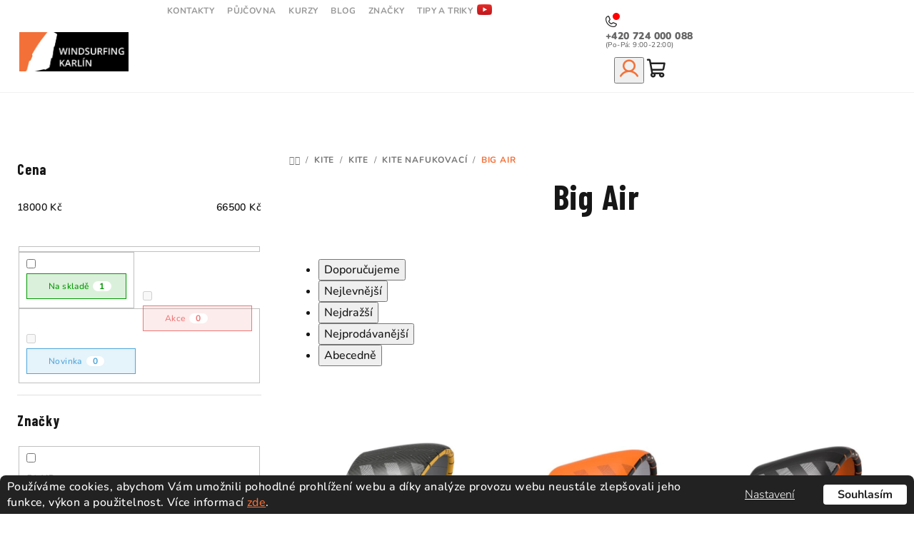

--- FILE ---
content_type: text/html; charset=utf-8
request_url: https://www.windsurfingkarlin.cz/big-air/
body_size: 37452
content:
<!doctype html><html lang="cs" dir="ltr" class="header-background-light external-fonts-loaded"><head><meta charset="utf-8" /><meta name="viewport" content="width=device-width,initial-scale=1" /><title>Big Air ☑️| Vyber si z nabízených 5 variant na Windsurfing Karlín.cz</title><link rel="preconnect" href="https://cdn.myshoptet.com" /><link rel="dns-prefetch" href="https://cdn.myshoptet.com" /><link rel="preload" href="https://cdn.myshoptet.com/prj/dist/master/cms/libs/jquery/jquery-1.11.3.min.js" as="script" /><link href="https://cdn.myshoptet.com/prj/dist/master/cms/templates/frontend_templates/shared/css/font-face/nunito.css" rel="stylesheet"><link href="https://cdn.myshoptet.com/prj/dist/master/shop/dist/font-shoptet-14.css.d90e56d0dd782c13aabd.css" rel="stylesheet"><script>
dataLayer = [];
dataLayer.push({'shoptet' : {
    "pageId": 2501,
    "pageType": "parametricCategory",
    "currency": "CZK",
    "currencyInfo": {
        "decimalSeparator": ",",
        "exchangeRate": 1,
        "priceDecimalPlaces": 2,
        "symbol": "K\u010d",
        "symbolLeft": 0,
        "thousandSeparator": " "
    },
    "language": "cs",
    "projectId": 237880,
    "category": {
        "guid": "04266f64-10ba-11ea-beb1-002590dad85e",
        "path": "Kitesurfing | Kite | Kite nafukovac\u00ed",
        "parentCategoryGuid": "d045f4b9-10b9-11ea-beb1-002590dad85e"
    },
    "cartInfo": {
        "id": null,
        "freeShipping": false,
        "freeShippingFrom": 2000,
        "leftToFreeGift": {
            "formattedPrice": "5 000 K\u010d",
            "priceLeft": 5000
        },
        "freeGift": false,
        "leftToFreeShipping": {
            "priceLeft": 2000,
            "dependOnRegion": 0,
            "formattedPrice": "2 000 K\u010d"
        },
        "discountCoupon": [],
        "getNoBillingShippingPrice": {
            "withoutVat": 0,
            "vat": 0,
            "withVat": 0
        },
        "cartItems": [],
        "taxMode": "ORDINARY"
    },
    "cart": [],
    "customer": {
        "priceRatio": 1,
        "priceListId": 1,
        "groupId": null,
        "registered": false,
        "mainAccount": false
    }
}});
dataLayer.push({'cookie_consent' : {
    "marketing": "denied",
    "analytics": "denied"
}});
document.addEventListener('DOMContentLoaded', function() {
    shoptet.consent.onAccept(function(agreements) {
        if (agreements.length == 0) {
            return;
        }
        dataLayer.push({
            'cookie_consent' : {
                'marketing' : (agreements.includes(shoptet.config.cookiesConsentOptPersonalisation)
                    ? 'granted' : 'denied'),
                'analytics': (agreements.includes(shoptet.config.cookiesConsentOptAnalytics)
                    ? 'granted' : 'denied')
            },
            'event': 'cookie_consent'
        });
    });
});
</script>

<!-- Google Tag Manager -->
<script>(function(w,d,s,l,i){w[l]=w[l]||[];w[l].push({'gtm.start':
new Date().getTime(),event:'gtm.js'});var f=d.getElementsByTagName(s)[0],
j=d.createElement(s),dl=l!='dataLayer'?'&l='+l:'';j.async=true;j.src=
'https://www.googletagmanager.com/gtm.js?id='+i+dl;f.parentNode.insertBefore(j,f);
})(window,document,'script','dataLayer','GTM-N9H4FMW');</script>
<!-- End Google Tag Manager -->

<meta property="og:type" content="website"><meta property="og:site_name" content="windsurfingkarlin.cz"><meta property="og:url" content="https://www.windsurfingkarlin.cz/big-air/"><meta property="og:title" content="Big Air ☑️| Vyber si z nabízených  variant na Windsurfing Karlín.cz"><meta name="author" content="Windsurfing Karlín.cz"><meta name="web_author" content="Shoptet.cz"><meta name="dcterms.rightsHolder" content="www.windsurfingkarlin.cz"><meta name="robots" content="index,follow"><meta property="og:image" content="https://www.windsurfingkarlin.cz/user/categories/orig/nafukovaci_kite_kiteboardingkarlin.png"><meta name="google-site-verification" content="134699530"><meta name="description" content="Big Air na Windsurfing Karlín.cz ☑️ Vyberte si z 5 produktů za skvěle ceny⭐"><meta property="og:description" content="Big Air na Windsurfing Karlín.cz ☑️ Vyberte si z 5 produktů za skvěle ceny⭐"><style>:root {--color-primary: #FFFFFF;--color-primary-h: 0;--color-primary-s: 0%;--color-primary-l: 100%;--color-primary-hover: #f37139;--color-primary-hover-h: 18;--color-primary-hover-s: 89%;--color-primary-hover-l: 59%;--color-secondary: #f37139;--color-secondary-h: 18;--color-secondary-s: 89%;--color-secondary-l: 59%;--color-secondary-hover: #f37139;--color-secondary-hover-h: 18;--color-secondary-hover-s: 89%;--color-secondary-hover-l: 59%;--color-tertiary: #F9F9F9;--color-tertiary-h: 0;--color-tertiary-s: 0%;--color-tertiary-l: 98%;--color-tertiary-hover: #161616;--color-tertiary-hover-h: 0;--color-tertiary-hover-s: 0%;--color-tertiary-hover-l: 9%;--color-header-background: #FFFFFF;--template-font: "Nunito";--template-headings-font: "Nunito";--header-background-url: url("[data-uri]");--cookies-notice-background: #F8FAFB;--cookies-notice-color: #252525;--cookies-notice-button-hover: #27263f;--cookies-notice-link-hover: #3b3a5f;--templates-update-management-preview-mode-content: "Náhled aktualizací šablony je aktivní pro váš prohlížeč."}</style>
    
    <link href="https://cdn.myshoptet.com/prj/dist/master/shop/dist/main-14.less.49334c2a0bd7c3ed0f9c.css" rel="stylesheet" />
        
    <script>var shoptet = shoptet || {};</script>
    <script src="https://cdn.myshoptet.com/prj/dist/master/shop/dist/main-3g-header.js.05f199e7fd2450312de2.js"></script>
<!-- User include --><!-- api 498(150) html code header -->
<script async src="https://scripts.luigisbox.tech/LBX-167589.js"></script><meta name="luigisbox-tracker-id" content="146349-167589,cs"/><script type="text/javascript">const isPlpEnabled = sessionStorage.getItem('lbPlpEnabled') === 'true';if (isPlpEnabled) {const style = document.createElement("style");style.type = "text/css";style.id = "lb-plp-style";style.textContent = `body.type-category #content-wrapper,body.type-search #content-wrapper,body.type-category #content,body.type-search #content,body.type-category #content-in,body.type-search #content-in,body.type-category #main-in,body.type-search #main-in {min-height: 100vh;}body.type-category #content-wrapper > *,body.type-search #content-wrapper > *,body.type-category #content > *,body.type-search #content > *,body.type-category #content-in > *,body.type-search #content-in > *,body.type-category #main-in > *,body.type-search #main-in > * {display: none;}`;document.head.appendChild(style);}</script>
<!-- api 609(257) html code header -->
<link rel="stylesheet" href="https://cdn.myshoptet.com/usr/api2.dklab.cz/user/documents/_doplnky/slider/237880/52/237880_52.css" type="text/css" /><style>
        :root {
        --dklab-slider-color-arrow: #000000;
        --dklab-slider-color-hp-dot: #A4A4A4;
        --dklab-slider-color-hp-dot-active: #000000;
        --dklab-slider-color-l-dot: #A4A4A4;
        --dklab-slider-color-l-dot-active: #000000;
        --dklab-slider-color-c-dot: #FFFFFF;
        --dklab-slider-color-c-dot-active: #000000;
        --dklab-slider-color-c-arrow: #000000;
        --dklab-slider-color-d-dot: #A4A4A4;
        --dklab-slider-color-d-dot-active: #000000;

        }</style>
<!-- api 690(337) html code header -->
<script>var ophWidgetData={"lang":"cs","link":"","logo":true,"turnOff":true,"expanded":true,"lunchShow":true,"checkHoliday":true,"showNextWeek":false,"showWidgetStart":"08:00","showWidgetEnd":"18:45","beforeOpenStore":"0","beforeCloseStore":0,"openingHours":[{"day":1,"openHour":"10:00","closeHour":"18:00","openPause":"","closePause":"","closed":false},{"day":2,"openHour":"10:00","closeHour":"18:00","openPause":"","closePause":"","closed":false},{"day":3,"openHour":"10:00","closeHour":"18:00","openPause":"","closePause":"","closed":false},{"day":4,"openHour":"10:00","closeHour":"18:00","openPause":"","closePause":"","closed":false},{"day":5,"openHour":"10:00","closeHour":"18:00","openPause":"","closePause":"","closed":false},{"day":6,"openHour":"10:00","closeHour":"14:00","openPause":"","closePause":"","closed":true},{"day":7,"openHour":"10:00","closeHour":"20:00","openPause":"","closePause":"","closed":true}],"excludes":[{"date":"2025-07-13","openHour":"","closeHour":"","openPause":"","closePause":"","closed":true,"text":""},{"date":"2025-12-24","openHour":"","closeHour":"","openPause":"","closePause":"","closed":true,"text":""},{"date":"2025-12-25","openHour":"","closeHour":"","openPause":"","closePause":"","closed":true,"text":""},{"date":"2025-12-26","openHour":"","closeHour":"","openPause":"","closePause":"","closed":true,"text":""}],"holidayList":["01-01","01-05","08-05","05-07","06-07","28-09","28-10","17-11","24-12","25-12","26-12"],"todayLongFormat":false,"logoFilemanager":"https:\/\/www.windsurfingkarlin.cz\/user\/documents\/upload\/res\/logo.png","colors":{"bg_header_color":"","bg_logo_color":"","bg_title_color":"","bg_preopen_color":"#02d6f2","bg_open_color":"#00b27c","bg_pause_color":"#ff9800","bg_preclose_color":"#ff6f00","bg_close_color":"#e94b4b","color_exception_day":"#e94b4b"},"address":"Pob\u0159e\u017en\u00ed 36, Praha 8 Karl\u00edn 18600","icon":"icon-03","bottomPosition":"0","showDetailOnExpand":true,"disableDetail":false,"hideOnMobile":true,"hideOnCheckout":true,"weekTurnOff":[6],"directPosition":"ltr"}</script>
<!-- api 784(424) html code header -->
<script src="https://client.mcore.sk/shoptet/widget/687ce7a525b6ce60bd5f3f24b7b9f39c078dbca5?t=1725443649"></script>
<!-- api 709(355) html code header -->
<script>
  const PWJS = {};
</script>

<script src=https://app.productwidgets.cz/pwjs.js></script>


  <script>
    document.addEventListener('DOMContentLoaded', () => {
      if(window.dataLayer && dataLayer[0].shoptet.pageType === 'article') {
        PWJS['LinkPopup'] = {
          display: function(event) {
            let href = event.target.closest('a').href;
            let markup = PWJS.LinkPopup.elements[href];

            if(markup) {
              markup.style.display = 'block';
              markup.style.top = (event.pageY - 30) + "px";
              markup.style.left = (event.pageX + 30) + "px";
            }
          },
          move: function(event) {
            let href = event.target.closest('a').href;
            let markup = PWJS.LinkPopup.elements[href];

            if(markup) {
              markup.style.top = (event.pageY - 30) + "px";
              markup.style.left = (event.pageX + 30) + "px";
            }
          },
          remove: function(event) {
            let href = event.target.closest('a').href;
            let markup = PWJS.LinkPopup.elements[href];

            if(markup) {
              markup.style.display = 'none';
            }
          },

          elements: {},
          request: function(href) {
            fetch(`https://app.productwidgets.cz/p?uri=${href}`, {
              method: 'GET',
              headers: {
                'Content-Type': 'application/json',
                'Accept': 'application/json'
              }
            }).then(async (data) => {
              if (data.ok) {
                template = (await data.json())['markup'];
                let element = document.createElement('div');
                element.style.display = 'none';
                element.style.position = 'absolute';
                element.style.zIndex = 3;
                let shadow = element.attachShadow({ mode: 'open' });
                shadow.innerHTML = template;
                document.querySelector("body").insertAdjacentElement('beforeend', element);
                PWJS.LinkPopup.elements[href] = element;
              }
            })
          }
        };

        let links = document.querySelectorAll('.news-item-detail a');
        links.forEach(link => {
          if (link.href) {
            linkOrigin = (new URL(link.href)).origin;
            let sameOriginLink = linkOrigin == window.origin;

            if (sameOriginLink && link.querySelectorAll('img').length === 0) {
              PWJS.LinkPopup.request(link.href);
              link.addEventListener('mouseover', (event) => PWJS.LinkPopup.display(event));
              link.addEventListener('mousemove', (event) => PWJS.LinkPopup.move(event));
              link.addEventListener('mouseleave', (event) => PWJS.LinkPopup.remove(event));
            }
          }
        })
      }
    });
  </script>

<!-- api 1501(1113) html code header -->
<link rel="stylesheet" href="https://cdn.myshoptet.com/usr/api2.dklab.cz/user/documents/_doplnky/filtry/237880/90/237880_90.css" type="text/css" /><style>:root { 
            --dklab-filters-active-color: #F37139; 
            --dklab-filters-active-foreground-color: #FFFFFF; 
            --dklab-filters-slider-color: #F37139; 
            --dklab-filters-show-filter-foreground-color: #FFFFFF; 
            --dklab-filters-show-filter-background-color: #F37139; 
            --dklab-filters-show-filter-edges-size: 10px 25px;
            --dklab-filters-show-filter-align: center;
            --dklab-filters-show-filter-align-desktop: flex-start;
        } 
                .filter-section form.dkLab-parameter fieldset div.div--collapsable:nth-child(+n+6),
                .filter-section form.dkLab-parameter-special fieldset div.div--collapsable:nth-child(+n+5) {
                    display: none;
                } 
                .filter-section form.dkLab-parameter.dkLab-parameter--show fieldset div.div--collapsable:nth-child(+n+6),
                .filter-section form.dkLab-parameter-special.dkLab-parameter-special--show fieldset div.div--collapsable:nth-child(+n+5) {
                    display: block;
                }</style>
<!-- service 518(170) html code header -->
<link rel="stylesheet" type="text/css" href="https://cdn.myshoptet.com/usr/302565.myshoptet.com/user/documents/assets/sizes/fv-studio-app-sizes.css?24.4.5" />
<style>
body.shoptetak-opal #myBtnTabulka_velikosti {position: relative;margin-bottom: 50px;}
</style>
<!-- service 690(337) html code header -->
<link href="https://cdn.myshoptet.com/usr/mcore.myshoptet.com/user/documents/upload/addon01/ophWidget.min.css?v=1.6.9" rel="stylesheet" />


<!-- service 784(424) html code header -->
<link href="https://mcore.myshoptet.com/user/documents/upload/addon03/infoWidget.min.css?v=1.0.5" rel="stylesheet">
<!-- service 1451(1065) html code header -->
<link href="https://cdn.myshoptet.com/usr/webotvurci.myshoptet.com/user/documents/pop-up/w_style.css?v=24" rel="stylesheet" />
<!-- service 1462(1076) html code header -->
<link rel="stylesheet" href="https://cdn.myshoptet.com/usr/webotvurci.myshoptet.com/user/documents/plugin-product-interconnection/css/all.min.css?v=27"> 
<!-- service 1472(1086) html code header -->
<link rel="stylesheet" href="https://cdn.myshoptet.com/usr/apollo.jakubtursky.sk/user/documents/assets/sipky/main.css?v=19">
<!-- service 1701(1285) html code header -->
<link rel="stylesheet" href="https://cdn.myshoptet.com/usr/apollo.jakubtursky.sk/user/documents/assets/product-label/main.css?v=42">


<style>
.p-image-wrapper > .flags-extra,
.lSSlideWrapper > .flags-extra,
.lSSlideWrapper .flag.flag-discount,
.p-image .flag.flag-discount,
.p-detail-info .flag.flag-action,
.product .flag.flag-discount{
	opacity: 0;
}
</style>
<!-- service 609(257) html code header -->
<link rel="stylesheet" href="https://cdn.myshoptet.com/usr/api2.dklab.cz/user/documents/css/swiper-bundle.min.css?v=1" />
<!--
<link rel="stylesheet" href="https://cdn.myshoptet.com/usr/api.dklab.cz/user/documents/_doplnky/lightslider/dist/css/lightslider.css?v=5" />
<link rel="stylesheet" href="https://cdn.myshoptet.com/usr/api.dklab.cz/user/documents/_doplnky/sliderplus/src/style.css?v=66" type="text/css" />
<link rel="stylesheet" href="https://cdn.myshoptet.com/usr/api.dklab.cz/user/documents/_doplnky/sliderplus/src/style_fix.css?v=38" type="text/css" />
<style type="text/css">
.dklabSliderplusCarousel.dklabSliderplus-moderni-tmavy .extended-banner-link:hover, .dklabSliderplusCarousel.dklabSliderplus-moderni-svetly .extended-banner-link:hover,
.dklabSliderplusCarousel.dklabSliderplus-box-tmavy .extended-banner-link, .dklabSliderplusCarousel.dklabSliderplus-box-svetly .extended-banner-link{
  background: #FFFFFF;
}
</style>
-->

<!-- service 1108(732) html code header -->
<style>
.faq-item label::before{display: none !important;}
.faq-item label + div{display: none;}
.faq-item input:checked + label + div{display: block;padding: 0 20px;}
.faq-item{border: 1px solid #dadada;margin-bottom: 12px;}
.faq-item label{margin: 0 !important;cursor: pointer;padding: 16px 52px 16px 20px !important;width: 100%;color: #222 !important;background-color: #fff;font-size: 20px;position: relative !important;display: inline-block;}
.faq-item:hover{box-shadow: 0 0 10px rgba(0,0,0,0.1);}
.faq-item label::after{content: "\e911" !important;font-family: shoptet !important;right: 20px;position: absolute !important;line-height: 1 !important;font-size: 14px !important;top: 50% !important;margin-top: -8px;-webkit-transform: rotate(180deg) !important;transform: rotate(180deg) !important;background: none !important;color: #222 !important;left: auto !important;}
.faq-item input:checked + label::after{-webkit-transform: rotate(0deg) !important;transform: rotate(0deg) !important;}
.faq-item:not(.not-last){margin-bottom: 12px;}
.faq-item input{display: none;}

body.template-04 .faq-item label::after {content: "\e620" !important;}
</style>
<!-- service 1709(1293) html code header -->
<style>
.shkRecapImgExtension {
    float: left;
    width: 50px;
    margin-right: 6px;
    margin-bottom: 2px;
}
.shkRecapImgExtension:not(:nth-of-type(1)) {
  display: none;
}

@media only screen and (max-width: 1200px) and (min-width: 992px) {
    .shkRecapImgExtension {
        width: 38px;
    }
    .template-13 .shkRecapImgExtension {
        margin-right: 0;
        margin-bottom: 5px;
        width: 100%;
    }
}
@media only screen and (max-width: 360px) {
	.shkRecapImgExtension {
        width: 38px;
    }
}
.template-08 #checkout-recapitulation a,
.template-06 #checkout-recapitulation a {
	display: inline;
}
@media only screen and (max-width: 760px) and (min-width: 640px) {
	.template-08 .shkRecapImgExtension {
		margin-right: 0;
        margin-bottom: 5px;
        width: 100%;
	}
  .template-08 #checkout-recapitulation a {
  	display: inline-block;
  }
}

@media only screen and (max-width: 992px) and (min-width: 640px) {
    .template-05 .shkRecapImgExtension,
    .template-04 .shkRecapImgExtension {
        width: 38px;
    }
}
</style>
<!-- service 1908(1473) html code header -->
<script type="text/javascript">
    var eshop = {
        'host': 'www.windsurfingkarlin.cz',
        'projectId': 237880,
        'template': 'Samba',
        'lang': 'cs',
    };
</script>

<link href="https://cdn.myshoptet.com/usr/honzabartos.myshoptet.com/user/documents/style.css?v=298" rel="stylesheet"/>
<script src="https://cdn.myshoptet.com/usr/honzabartos.myshoptet.com/user/documents/script.js?v=300" type="text/javascript"></script>

<style>
.up-callout {
    background-color: rgba(33, 150, 243, 0.1); /* Soft info blue with transparency */
    border: 1px solid rgba(33, 150, 243, 0.3); /* Subtle blue border */
    border-radius: 8px; /* Rounded corners */
    padding: 15px 20px; /* Comfortable padding */
    box-shadow: 0 2px 5px rgba(0, 0, 0, 0.1); /* Subtle shadow for depth */
    max-width: 600px; /* Optional: Limits width for readability */
    margin: 20px auto; /* Centers the box with some spacing */
}

.up-callout p {
    margin: 0; /* Removes default paragraph margin */
    color: #333; /* Dark text for contrast */
    font-size: 16px; /* Readable font size */
    line-height: 1.5; /* Improves readability */
}
</style>
<!-- project html code header -->
<style>
.site-msg.information .text span:nth-child(1) {background:#f37139;}
.site-msg.information .text span:nth-child(2) {background:#222;}
</style>
<!--<link rel="stylesheet" type="text/css" href="/user/documents/upload/wind_redesign/slick.css"/>-->
<link rel="stylesheet" type="text/css" href="//cdn.jsdelivr.net/npm/slick-carousel@1.8.1/slick/slick.css"/>
<link rel="preconnect" href="https://fonts.googleapis.com">
<link rel="preconnect" href="https://fonts.gstatic.com" crossorigin>
<link href="https://fonts.googleapis.com/css2?family=Barlow+Condensed:ital,wght@0,100;0,200;0,300;0,400;0,500;0,600;0,700;0,800;0,900;1,100;1,200;1,300;1,400;1,500;1,600;1,700;1,800;1,900&display=swap" rel="stylesheet">
<link rel="stylesheet" type="text/css" href="/user/documents/upload/wind_redesign/wind_new_detail_redesign_2025_3.css"/>
<link rel="stylesheet" type="text/css" href="/user/documents/upload/wind_redesign/windsurfing_redesign_2026_1.css?v=1.1"/>

<!-- Marquiz script start -->
<script>
(function(w, d, s, o){
  function loadMarquiz() {
    var j = d.createElement(s); 
    j.async = true; 
    j.src = '//script.marquiz.io/v2.js';
    j.onload = function() {
      if (d.readyState !== 'loading') Marquiz.init(o);
      else d.addEventListener("DOMContentLoaded", function() {
        Marquiz.init(o);
      });
    };
    d.head.insertBefore(j, d.head.firstElementChild);
  }

  var currentUrl = window.location.href;
  var validUrls = [
    'https://www.windsurfingkarlin.cz/wingfoiling/',
    'https://www.windsurfingkarlin.cz/set-na-wingfoiling/',
    'https://www.windsurfingkarlin.cz/plovaky-na-wing-foil/',
    'https://www.windsurfingkarlin.cz/hydrofoil-wing/'https://www.windsurfingkarlin.cz/admin/html-kody/#
  ];

  if (validUrls.includes(currentUrl)) {
    loadMarquiz();
  }
})(window, document, 'script', {
    host: '//quiz.marquiz.io',
    region: 'eu',
    id: '667c7f1179b2370026682afe',
    autoOpen: 3,
    autoOpenFreq: 'once',
    openOnExit: false,
    disableOnMobile: false
  }
);
</script>
<!-- Marquiz script end -->

<style>
.ico_phone span:after {
    content: '(Po-Pá: 9:00-22:00)';
    font-weight: 500;
    font-size: 10px;
    color: #666;
}


.param-filter-top .filter-label[for="dd[]692"] {
background-image: url("/user/documents/upload/wind_redesign/tag_aluula.png");
    background-size: 60px;
    background-repeat: no-repeat;
    background-position: 31px 9px;
    display: flex;
    font-size: 0;
        border: solid 1px #c0aa3a;
}
.param-filter-top .filter-label[for="dd[]692"] .filter-count {
    margin: 0 10px 0 auto;
}
@media (max-width:767px) {
.param-filter-top .filter-label[for="dd[]692"] {
    background-position: 31px 12px;
}
}
@media (min-width: 768px) {
    .submenu-visible #header:after {
        z-index: 4;
    }
}

@media (max-width:767px) {
:where(body.ums_a11y_category_page--on) .listSorting__controls li {display:none;}
:where(body.ums_a11y_category_page--on) .listSorting__controls.modal li {display:block;}
:where(body.ums_a11y_category_page--on) .listSorting__controls.modal {
        position: fixed;
        top: 50%;
        left: 50%;
        transform: translate(-50%, -50%);
        background: #fff;
        padding: 30px;
        box-shadow: 0 0 30px #00000045;
        z-index: 9;
        border-radius: 20px;
        display: flex;
        flex-direction: column;
    }
:where(body.ums_a11y_category_page--on) .listSorting__control {
    width: 100%;
    text-align: center;
}
.listSorting {
    width: 100%;
    display: flex;
    align-items: center;
    justify-content: flex-start;
}
.sorting-modal-toggle {
font-size: 14px;
    padding: 10px;
    height: 51.6px;
    background: transparent;
    width: 100%;
    border-radius: 7px;
    border: solid 1px var(--dklab-filters-show-filter-background-color);
    color: var(--dklab-filters-show-filter-background-color);
    font-weight: 600;
}
.sorting-modal-toggle:hover {
    background-color: #00b27c;
    border-color: #00b27c;
    color: #fff;
}
:where(body.ums_a11y_category_page--on) .listSorting__control--current, :where(body.ums_a11y_category_page--on) .listSorting__control--current:focus-visible {
    font-weight: 700;
}
}
@media (min-width:768px) {
.sorting-modal-toggle {display:none;}
:where(body.ums_a11y_category_page--on) .listSorting__control {
    -moz-column-gap: 8px;
    column-gap: 8px;
    flex-wrap: wrap;
    border: solid 1px #f1f1f1;
    border-radius: 0;
}
:where(body.ums_a11y_category_page--on) .listSorting__control--current, :where(body.ums_a11y_category_page--on) .listSorting__control--current:focus-visible {
    font-weight: 700;
    border-color: #909090;
}
:where(body.ums_a11y_category_page--on) .listSorting__control:hover,
:where(body.ums_a11y_category_page--on) .listSorting__control--current:hover,
:where(body.ums_a11y_category_page--on) .listSorting__control--current:focus-visible
{border-color:var(--color-secondary);}
.navigation-in > ul > li.menu-item-1143 a {
    padding: 12px 20px !important;
    margin: 9px 0;
}
}
.halves_detail .kn_detail_param img {
    width: 80px;
}
</style>


 <script id='pixel-script-poptin' src='https://cdn.popt.in/pixel.js?id=423065071e9d2' async='true'></script> 


<!-- /User include --><link rel="shortcut icon" href="/favicon.ico" type="image/x-icon" /><link rel="canonical" href="https://www.windsurfingkarlin.cz/big-air/" />    <!-- Global site tag (gtag.js) - Google Analytics -->
    <script async src="https://www.googletagmanager.com/gtag/js?id=G-ZNYDJM2WMK"></script>
    <script>
        
        window.dataLayer = window.dataLayer || [];
        function gtag(){dataLayer.push(arguments);}
        

                    console.debug('default consent data');

            gtag('consent', 'default', {"ad_storage":"denied","analytics_storage":"denied","ad_user_data":"denied","ad_personalization":"denied","wait_for_update":500});
            dataLayer.push({
                'event': 'default_consent'
            });
        
        gtag('js', new Date());

        
                gtag('config', 'G-ZNYDJM2WMK', {"groups":"GA4","send_page_view":false,"content_group":"category","currency":"CZK","page_language":"cs"});
        
                gtag('config', 'AW-879398722');
        
        
        
        
        
                    gtag('event', 'page_view', {"send_to":"GA4","page_language":"cs","content_group":"category","currency":"CZK"});
        
        
        
        
        
        
        
        
        
        
        
        
        
        document.addEventListener('DOMContentLoaded', function() {
            if (typeof shoptet.tracking !== 'undefined') {
                for (var id in shoptet.tracking.bannersList) {
                    gtag('event', 'view_promotion', {
                        "send_to": "UA",
                        "promotions": [
                            {
                                "id": shoptet.tracking.bannersList[id].id,
                                "name": shoptet.tracking.bannersList[id].name,
                                "position": shoptet.tracking.bannersList[id].position
                            }
                        ]
                    });
                }
            }

            shoptet.consent.onAccept(function(agreements) {
                if (agreements.length !== 0) {
                    console.debug('gtag consent accept');
                    var gtagConsentPayload =  {
                        'ad_storage': agreements.includes(shoptet.config.cookiesConsentOptPersonalisation)
                            ? 'granted' : 'denied',
                        'analytics_storage': agreements.includes(shoptet.config.cookiesConsentOptAnalytics)
                            ? 'granted' : 'denied',
                                                                                                'ad_user_data': agreements.includes(shoptet.config.cookiesConsentOptPersonalisation)
                            ? 'granted' : 'denied',
                        'ad_personalization': agreements.includes(shoptet.config.cookiesConsentOptPersonalisation)
                            ? 'granted' : 'denied',
                        };
                    console.debug('update consent data', gtagConsentPayload);
                    gtag('consent', 'update', gtagConsentPayload);
                    dataLayer.push(
                        { 'event': 'update_consent' }
                    );
                }
            });
        });
    </script>
</head><body class="desktop id-2501 in-big-air template-14 type-category subtype-category-parametric multiple-columns-body columns-mobile-2 columns-3 smart-labels-active ums_forms_redesign--off ums_a11y_category_page--on ums_discussion_rating_forms--off ums_flags_display_unification--on ums_a11y_login--on mobile-header-version-0"><noscript>
    <style>
        #header {
            padding-top: 0;
            position: relative !important;
            top: 0;
        }
        .header-navigation {
            position: relative !important;
        }
        .overall-wrapper {
            margin: 0 !important;
        }
        body:not(.ready) {
            visibility: visible !important;
        }
    </style>
    <div class="no-javascript">
        <div class="no-javascript__title">Musíte změnit nastavení vašeho prohlížeče</div>
        <div class="no-javascript__text">Podívejte se na: <a href="https://www.google.com/support/bin/answer.py?answer=23852">Jak povolit JavaScript ve vašem prohlížeči</a>.</div>
        <div class="no-javascript__text">Pokud používáte software na blokování reklam, může být nutné povolit JavaScript z této stránky.</div>
        <div class="no-javascript__text">Děkujeme.</div>
    </div>
</noscript>

        <div id="fb-root"></div>
        <script>
            window.fbAsyncInit = function() {
                FB.init({
                    autoLogAppEvents : true,
                    xfbml            : true,
                    version          : 'v24.0'
                });
            };
        </script>
        <script async defer crossorigin="anonymous" src="https://connect.facebook.net/cs_CZ/sdk.js#xfbml=1&version=v24.0"></script>
<!-- Google Tag Manager (noscript) -->
<noscript><iframe src="https://www.googletagmanager.com/ns.html?id=GTM-N9H4FMW"
height="0" width="0" style="display:none;visibility:hidden"></iframe></noscript>
<!-- End Google Tag Manager (noscript) -->

    <div class="siteCookies siteCookies--left siteCookies--light js-siteCookies" role="dialog" data-testid="cookiesPopup" data-nosnippet>
        <div class="siteCookies__form">
            <div class="siteCookies__content">
                <div class="siteCookies__text">
                    <span>Používáme cookies, abychom Vám umožnili pohodlné prohlížení webu a díky analýze provozu webu neustále zlepšovali jeho funkce, výkon a použitelnost. </span>Více informací <a href="https://237880.myshoptet.com/podminky-ochrany-osobnich-udaju/" target="\">zde</a>.
                </div>
                <p class="siteCookies__links">
                    <button class="siteCookies__link js-cookies-settings" aria-label="Nastavení cookies" data-testid="cookiesSettings">Nastavení</button>
                </p>
            </div>
            <div class="siteCookies__buttonWrap">
                                <button class="siteCookies__button js-cookiesConsentSubmit" value="all" aria-label="Přijmout cookies" data-testid="buttonCookiesAccept">Souhlasím</button>
            </div>
        </div>
        <script>
            document.addEventListener("DOMContentLoaded", () => {
                const siteCookies = document.querySelector('.js-siteCookies');
                document.addEventListener("scroll", shoptet.common.throttle(() => {
                    const st = document.documentElement.scrollTop;
                    if (st > 1) {
                        siteCookies.classList.add('siteCookies--scrolled');
                    } else {
                        siteCookies.classList.remove('siteCookies--scrolled');
                    }
                }, 100));
            });
        </script>
    </div>
<a href="#content" class="skip-link sr-only">Přejít na obsah</a><div class="overall-wrapper"><header id="header">
        <div class="header-top">
            <div class="container navigation-wrapper header-top-wrapper">
                <div class="navigation-tools">
                        <div class="dropdown">
        <span>Ceny v:</span>
        <button id="topNavigationDropdown" type="button" data-toggle="dropdown" aria-haspopup="true" aria-expanded="false">
            CZK
            <span class="caret"></span>
        </button>
        <ul class="dropdown-menu" aria-labelledby="topNavigationDropdown"><li><a href="/action/Currency/changeCurrency/?currencyCode=CZK" rel="nofollow">CZK</a></li><li><a href="/action/Currency/changeCurrency/?currencyCode=EUR" rel="nofollow">EUR</a></li><li><a href="/action/Currency/changeCurrency/?currencyCode=PLN" rel="nofollow">PLN</a></li></ul>
    </div>
                </div>
                <div class="site-name"><a href="/" data-testid="linkWebsiteLogo"><img src="https://cdn.myshoptet.com/usr/www.windsurfingkarlin.cz/user/logos/logo.png" alt="Windsurfing Karlín.cz" fetchpriority="low" /></a></div>                <div class="navigation-buttons">
                    <a href="#" class="toggle-window" data-target="search" data-testid="linkSearchIcon"><i class="icon-search"></i><span class="sr-only">Hledat</span></a>
                                                                                                                                            <button class="top-nav-button top-nav-button-login toggle-window" type="button" data-target="login" aria-haspopup="dialog" aria-expanded="false" aria-controls="login" data-testid="signin">
                                        <i class="icon-login"></i><span class="sr-only">Přihlášení</span>
                                    </button>
                                                                                                                                
    <a href="/kosik/" class="btn btn-icon toggle-window cart-count" data-target="cart" data-testid="headerCart" rel="nofollow" aria-haspopup="dialog" aria-expanded="false" aria-controls="cart-widget">
        <span class="icon-cart"></span>
                <span class="sr-only">Nákupní košík</span>
        
    
            </a>
                    <a href="#" class="toggle-window" data-target="navigation" data-testid="hamburgerMenu"></a>
                </div>
                <div class="user-action">
                                            <div class="user-action-in">
            <div id="login" class="user-action-login popup-widget login-widget" role="dialog" aria-labelledby="loginHeading">
        <div class="popup-widget-inner">
                            <h2 id="loginHeading">Přihlášení k vašemu účtu</h2><div id="customerLogin"><form action="/action/Customer/Login/" method="post" id="formLoginIncluded" class="csrf-enabled formLogin" data-testid="formLogin"><input type="hidden" name="referer" value="" /><div class="form-group"><div class="input-wrapper email js-validated-element-wrapper no-label"><input type="email" name="email" class="form-control" autofocus placeholder="E-mailová adresa (např. jan@novak.cz)" data-testid="inputEmail" autocomplete="email" required /></div></div><div class="form-group"><div class="input-wrapper password js-validated-element-wrapper no-label"><input type="password" name="password" class="form-control" placeholder="Heslo" data-testid="inputPassword" autocomplete="current-password" required /><span class="no-display">Nemůžete vyplnit toto pole</span><input type="text" name="surname" value="" class="no-display" /></div></div><div class="form-group"><div class="login-wrapper"><button type="submit" class="btn btn-secondary btn-text btn-login" data-testid="buttonSubmit">Přihlásit se</button><div class="password-helper"><a href="/registrace/" data-testid="signup" rel="nofollow">Nová registrace</a><a href="/klient/zapomenute-heslo/" rel="nofollow">Zapomenuté heslo</a></div></div></div><div class="social-login-buttons"><div class="social-login-buttons-divider"><span>nebo</span></div><div class="form-group"><a href="/action/Social/login/?provider=Facebook" class="login-btn facebook" rel="nofollow"><span class="login-facebook-icon"><i class="icon-facebook-square"></i></span><strong>Přihlásit se přes Facebook</strong></a></div><div class="form-group"><a href="/action/Social/login/?provider=Google" class="login-btn google" rel="nofollow"><span class="login-google-icon"></span><strong>Přihlásit se přes Google</strong></a></div><div class="form-group"><a href="/action/Social/login/?provider=Seznam" class="login-btn seznam" rel="nofollow"><span class="login-seznam-icon"></span><strong>Přihlásit se přes Seznam</strong></a></div></div></form>
</div>                    </div>
    </div>

        <div id="cart-widget" class="user-action-cart popup-widget cart-widget loader-wrapper" data-testid="popupCartWidget" role="dialog" aria-hidden="true">
        <div class="popup-widget-inner cart-widget-inner place-cart-here">
            <div class="loader-overlay">
                <div class="loader"></div>
            </div>
        </div>
    </div>

        <div class="user-action-search popup-widget search-widget search stay-open" itemscope itemtype="https://schema.org/WebSite" data-testid="searchWidget">
        <span href="#" class="search-widget-close toggle-window" data-target="search" data-testid="linkSearchIcon"></span>
        <meta itemprop="headline" content="Big Air"/><meta itemprop="url" content="https://www.windsurfingkarlin.cz"/><meta itemprop="text" content="Big Air na Windsurfing Karlín.cz ☑️ Vyberte si z 5 produktů za skvěle ceny⭐"/>        <form action="/action/ProductSearch/prepareString/" method="post"
    id="formSearchForm" class="search-form compact-form js-search-main"
    itemprop="potentialAction" itemscope itemtype="https://schema.org/SearchAction" data-testid="searchForm">
    <fieldset>
        <meta itemprop="target"
            content="https://www.windsurfingkarlin.cz/vyhledavani/?string={string}"/>
        <input type="hidden" name="language" value="cs"/>
        
    <span class="search-form-input-group">
        
    <span class="search-input-icon" aria-hidden="true"></span>

<input
    type="search"
    name="string"
        class="query-input form-control search-input js-search-input"
    placeholder="Napište, co hledáte"
    autocomplete="off"
    required
    itemprop="query-input"
    aria-label="Vyhledávání"
    data-testid="searchInput"
>
        <button type="submit" class="btn btn-default search-button" data-testid="searchBtn">Hledat</button>
    </span>

    </fieldset>
</form>
    </div>
</div>
                                    </div>
            </div>
        </div>
        <div class="header-bottom">
            <div class="navigation-wrapper header-bottom-wrapper">
                <nav id="navigation" aria-label="Hlavní menu" data-collapsible="true"><div class="navigation-in menu"><ul class="menu-level-1" role="menubar" data-testid="headerMenuItems"><li class="menu-item-1143" role="none"><a href="/slevy/" data-testid="headerMenuItem" role="menuitem" aria-expanded="false"><b>Výprodej až -70%</b></a></li>
<li class="menu-item-2375 ext" role="none"><a href="/windsurfing-main/" data-testid="headerMenuItem" role="menuitem" aria-haspopup="true" aria-expanded="false"><b>Windsurifng</b><span class="submenu-arrow"></span></a><ul class="menu-level-2" aria-label="Windsurifng" tabindex="-1" role="menu"><li class="menu-item-3385 has-third-level" role="none"><a href="/komplet-na-windsurfing/" class="menu-image" data-testid="headerMenuItem" tabindex="-1" aria-hidden="true"><img src="data:image/svg+xml,%3Csvg%20width%3D%22140%22%20height%3D%22100%22%20xmlns%3D%22http%3A%2F%2Fwww.w3.org%2F2000%2Fsvg%22%3E%3C%2Fsvg%3E" alt="" aria-hidden="true" width="140" height="100"  data-src="https://cdn.myshoptet.com/usr/www.windsurfingkarlin.cz/user/categories/thumb/15802_komplejaksvin--a.png" fetchpriority="low" /></a><div><a href="/komplet-na-windsurfing/" data-testid="headerMenuItem" role="menuitem"><span>Sety na windsurfing</span></a>
                                                    <ul class="menu-level-3" role="menu">
                                                                    <li class="menu-item-3890" role="none">
                                        <a href="/komplet-zacatecnik-ws/" data-testid="headerMenuItem" role="menuitem">
                                            Začátečník</a>                                    </li>
                                                                    <li class="menu-item-3893" role="none">
                                        <a href="/komplet-pokrocily-ws/" data-testid="headerMenuItem" role="menuitem">
                                            Pokročilý</a>                                    </li>
                                                            </ul>
                        </div></li><li class="menu-item-741 has-third-level" role="none"><a href="/ws-plachty/" class="menu-image" data-testid="headerMenuItem" tabindex="-1" aria-hidden="true"><img src="data:image/svg+xml,%3Csvg%20width%3D%22140%22%20height%3D%22100%22%20xmlns%3D%22http%3A%2F%2Fwww.w3.org%2F2000%2Fsvg%22%3E%3C%2Fsvg%3E" alt="" aria-hidden="true" width="140" height="100"  data-src="https://cdn.myshoptet.com/usr/www.windsurfingkarlin.cz/user/categories/thumb/plachta_sails_neilpryde_speedster.jpeg" fetchpriority="low" /></a><div><a href="/ws-plachty/" data-testid="headerMenuItem" role="menuitem"><span>Plachty</span></a>
                                                    <ul class="menu-level-3" role="menu">
                                                                    <li class="menu-item-3918" role="none">
                                        <a href="/oplachteni-komplet/" data-testid="headerMenuItem" role="menuitem">
                                            Celé sety</a>                                    </li>
                                                                    <li class="menu-item-3887" role="none">
                                        <a href="/vyprodejove-modely/" data-testid="headerMenuItem" role="menuitem">
                                            Výprodej</a>                                    </li>
                                                                    <li class="menu-item-825" role="none">
                                        <a href="/freeride-plachty/" data-testid="headerMenuItem" role="menuitem">
                                            Freeride</a>                                    </li>
                                                                    <li class="menu-item-1029" role="none">
                                        <a href="/plachty-pro-deti/" data-testid="headerMenuItem" role="menuitem">
                                            Dětské</a>                                    </li>
                                                                    <li class="menu-item-828" role="none">
                                        <a href="/freestyle-plachty/" data-testid="headerMenuItem" role="menuitem">
                                            Freestyle</a>                                    </li>
                                                                    <li class="menu-item-831" role="none">
                                        <a href="/wave-plachty/" data-testid="headerMenuItem" role="menuitem">
                                            Wave</a>                                    </li>
                                                                    <li class="menu-item-834" role="none">
                                        <a href="/freerace-plachty/" data-testid="headerMenuItem" role="menuitem">
                                            Freerace</a>                                    </li>
                                                                    <li class="menu-item-1959" role="none">
                                        <a href="/foil-plachty/" data-testid="headerMenuItem" role="menuitem">
                                            Plachty na foil</a>                                    </li>
                                                                    <li class="menu-item-1209" role="none">
                                        <a href="/zavodni-plachty/" data-testid="headerMenuItem" role="menuitem">
                                            Závodní</a>                                    </li>
                                                                    <li class="menu-item-1035" role="none">
                                        <a href="/skladaci-plachty/" data-testid="headerMenuItem" role="menuitem">
                                            Skládací</a>                                    </li>
                                                            </ul>
                        </div></li><li class="menu-item-726 has-third-level" role="none"><a href="/ws-plovaky/" class="menu-image" data-testid="headerMenuItem" tabindex="-1" aria-hidden="true"><img src="data:image/svg+xml,%3Csvg%20width%3D%22140%22%20height%3D%22100%22%20xmlns%3D%22http%3A%2F%2Fwww.w3.org%2F2000%2Fsvg%22%3E%3C%2Fsvg%3E" alt="" aria-hidden="true" width="140" height="100"  data-src="https://cdn.myshoptet.com/usr/www.windsurfingkarlin.cz/user/categories/thumb/fsw_detail_set_rrd_y30_ltd.jpg" fetchpriority="low" /></a><div><a href="/ws-plovaky/" data-testid="headerMenuItem" role="menuitem"><span>Plováky</span></a>
                                                    <ul class="menu-level-3" role="menu">
                                                                    <li class="menu-item-1188" role="none">
                                        <a href="/zacatecnicky/" data-testid="headerMenuItem" role="menuitem">
                                            Pro začátečníka</a>                                    </li>
                                                                    <li class="menu-item-792" role="none">
                                        <a href="/freeride-plovaky/" data-testid="headerMenuItem" role="menuitem">
                                            Freeride</a>                                    </li>
                                                                    <li class="menu-item-1182" role="none">
                                        <a href="/foil-plovaky/" data-testid="headerMenuItem" role="menuitem">
                                            Prkna na foil</a>                                    </li>
                                                                    <li class="menu-item-798" role="none">
                                        <a href="/wave-plovaky/" data-testid="headerMenuItem" role="menuitem">
                                            Wave</a>                                    </li>
                                                                    <li class="menu-item-795" role="none">
                                        <a href="/freestyle-plovaky/" data-testid="headerMenuItem" role="menuitem">
                                            Freestyle</a>                                    </li>
                                                                    <li class="menu-item-801" role="none">
                                        <a href="/slalom-plovaky/" data-testid="headerMenuItem" role="menuitem">
                                            Slalomové</a>                                    </li>
                                                                    <li class="menu-item-1014" role="none">
                                        <a href="/nafukovaci/" data-testid="headerMenuItem" role="menuitem">
                                            Nafukovací</a>                                    </li>
                                                                    <li class="menu-item-4415" role="none">
                                        <a href="/detske-prkno-na-windsurfing/" data-testid="headerMenuItem" role="menuitem">
                                            Dětské</a>                                    </li>
                                                            </ul>
                        </div></li><li class="menu-item-696 has-third-level" role="none"><a href="/ws-stezne/" class="menu-image" data-testid="headerMenuItem" tabindex="-1" aria-hidden="true"><img src="data:image/svg+xml,%3Csvg%20width%3D%22140%22%20height%3D%22100%22%20xmlns%3D%22http%3A%2F%2Fwww.w3.org%2F2000%2Fsvg%22%3E%3C%2Fsvg%3E" alt="" aria-hidden="true" width="140" height="100"  data-src="https://cdn.myshoptet.com/usr/www.windsurfingkarlin.cz/user/categories/thumb/ws-stezne.jpg" fetchpriority="low" /></a><div><a href="/ws-stezne/" data-testid="headerMenuItem" role="menuitem"><span>Stěžně</span></a>
                                                    <ul class="menu-level-3" role="menu">
                                                                    <li class="menu-item-816" role="none">
                                        <a href="/rdm-tenky-prumer-steznne/" data-testid="headerMenuItem" role="menuitem">
                                            RDM - Tenký průměr</a>                                    </li>
                                                                    <li class="menu-item-819" role="none">
                                        <a href="/sdm-standartni-prumer-stezne/" data-testid="headerMenuItem" role="menuitem">
                                            SDM - Standardní průměr</a>                                    </li>
                                                            </ul>
                        </div></li><li class="menu-item-723" role="none"><a href="/ws-rahna/" class="menu-image" data-testid="headerMenuItem" tabindex="-1" aria-hidden="true"><img src="data:image/svg+xml,%3Csvg%20width%3D%22140%22%20height%3D%22100%22%20xmlns%3D%22http%3A%2F%2Fwww.w3.org%2F2000%2Fsvg%22%3E%3C%2Fsvg%3E" alt="" aria-hidden="true" width="140" height="100"  data-src="https://cdn.myshoptet.com/usr/www.windsurfingkarlin.cz/user/categories/thumb/ws-rahna.jpg" fetchpriority="low" /></a><div><a href="/ws-rahna/" data-testid="headerMenuItem" role="menuitem"><span>Ráhna</span></a>
                        </div></li><li class="menu-item-2585 has-third-level" role="none"><a href="/hydrofoil-wind/" class="menu-image" data-testid="headerMenuItem" tabindex="-1" aria-hidden="true"><img src="data:image/svg+xml,%3Csvg%20width%3D%22140%22%20height%3D%22100%22%20xmlns%3D%22http%3A%2F%2Fwww.w3.org%2F2000%2Fsvg%22%3E%3C%2Fsvg%3E" alt="" aria-hidden="true" width="140" height="100"  data-src="https://cdn.myshoptet.com/usr/www.windsurfingkarlin.cz/user/categories/thumb/hydrofoil_na_windsurfing.jpg" fetchpriority="low" /></a><div><a href="/hydrofoil-wind/" data-testid="headerMenuItem" role="menuitem"><span>Hydrofoil</span></a>
                                                    <ul class="menu-level-3" role="menu">
                                                                    <li class="menu-item-4049" role="none">
                                        <a href="/sety-na-windfoiling/" data-testid="headerMenuItem" role="menuitem">
                                            Celé sety</a>                                    </li>
                                                                    <li class="menu-item-4052" role="none">
                                        <a href="/kridla-windfoiling/" data-testid="headerMenuItem" role="menuitem">
                                            Křídla</a>                                    </li>
                                                                    <li class="menu-item-4061" role="none">
                                        <a href="/mast-a-fuselage-wind-foil/" data-testid="headerMenuItem" role="menuitem">
                                            Mast a fuselage</a>                                    </li>
                                                                    <li class="menu-item-4064" role="none">
                                        <a href="/prislusenstvi-na-windfoiling/" data-testid="headerMenuItem" role="menuitem">
                                            Příslušenství</a>                                    </li>
                                                            </ul>
                        </div></li><li class="menu-item-693 has-third-level" role="none"><a href="/ws-doplnky/" class="menu-image" data-testid="headerMenuItem" tabindex="-1" aria-hidden="true"><img src="data:image/svg+xml,%3Csvg%20width%3D%22140%22%20height%3D%22100%22%20xmlns%3D%22http%3A%2F%2Fwww.w3.org%2F2000%2Fsvg%22%3E%3C%2Fsvg%3E" alt="" aria-hidden="true" width="140" height="100"  data-src="https://cdn.myshoptet.com/usr/www.windsurfingkarlin.cz/user/categories/thumb/ws-doplnky_obaly_a_dalsi_prislusnestvi_na_windsurfing.jpg" fetchpriority="low" /></a><div><a href="/ws-doplnky/" data-testid="headerMenuItem" role="menuitem"><span>Doplňky WS</span></a>
                                                    <ul class="menu-level-3" role="menu">
                                                                    <li class="menu-item-717" role="none">
                                        <a href="/obaly/" data-testid="headerMenuItem" role="menuitem">
                                            Obaly</a>                                    </li>
                                                                    <li class="menu-item-852" role="none">
                                        <a href="/uvazky/" data-testid="headerMenuItem" role="menuitem">
                                            Úvazky na ráhno</a>                                    </li>
                                                                    <li class="menu-item-843" role="none">
                                        <a href="/nastavce/" data-testid="headerMenuItem" role="menuitem">
                                            Nástavce</a>                                    </li>
                                                                    <li class="menu-item-849" role="none">
                                        <a href="/klouby-jezdce/" data-testid="headerMenuItem" role="menuitem">
                                            Klouby a jezdce</a>                                    </li>
                                                                    <li class="menu-item-855" role="none">
                                        <a href="/vytahovaci-provazy/" data-testid="headerMenuItem" role="menuitem">
                                            Vytahovací provazy</a>                                    </li>
                                                                    <li class="menu-item-858" role="none">
                                        <a href="/flosny/" data-testid="headerMenuItem" role="menuitem">
                                            Flosny</a>                                    </li>
                                                                    <li class="menu-item-738" role="none">
                                        <a href="/helmy/" data-testid="headerMenuItem" role="menuitem">
                                            Helmy</a>                                    </li>
                                                                    <li class="menu-item-861" role="none">
                                        <a href="/ostatni/" data-testid="headerMenuItem" role="menuitem">
                                            Ostatní</a>                                    </li>
                                                            </ul>
                        </div></li><li class="menu-item-756 has-third-level" role="none"><a href="/ws-trapezy/" class="menu-image" data-testid="headerMenuItem" tabindex="-1" aria-hidden="true"><img src="data:image/svg+xml,%3Csvg%20width%3D%22140%22%20height%3D%22100%22%20xmlns%3D%22http%3A%2F%2Fwww.w3.org%2F2000%2Fsvg%22%3E%3C%2Fsvg%3E" alt="" aria-hidden="true" width="140" height="100"  data-src="https://cdn.myshoptet.com/usr/www.windsurfingkarlin.cz/user/categories/thumb/bederni_trapez_equaliser_rrd_2019_grey_bederni_predni_cast_windsurfing_karlin.png" fetchpriority="low" /></a><div><a href="/ws-trapezy/" data-testid="headerMenuItem" role="menuitem"><span>Trapézy</span></a>
                                                    <ul class="menu-level-3" role="menu">
                                                                    <li class="menu-item-906" role="none">
                                        <a href="/panske-trapezy/" data-testid="headerMenuItem" role="menuitem">
                                            Pánské</a>                                    </li>
                                                                    <li class="menu-item-903" role="none">
                                        <a href="/damske-trapezy/" data-testid="headerMenuItem" role="menuitem">
                                            Dámské</a>                                    </li>
                                                                    <li class="menu-item-909" role="none">
                                        <a href="/detske-trapezy/" data-testid="headerMenuItem" role="menuitem">
                                            Dětské</a>                                    </li>
                                                            </ul>
                        </div></li></ul></li>
<li class="menu-item-1002 ext" role="none"><a href="/wingfoiling/" data-testid="headerMenuItem" role="menuitem" aria-haspopup="true" aria-expanded="false"><b>Wing foil</b><span class="submenu-arrow"></span></a><ul class="menu-level-2" aria-label="Wing foil" tabindex="-1" role="menu"><li class="menu-item-3621" role="none"><a href="/set-na-wingfoiling/" class="menu-image" data-testid="headerMenuItem" tabindex="-1" aria-hidden="true"><img src="data:image/svg+xml,%3Csvg%20width%3D%22140%22%20height%3D%22100%22%20xmlns%3D%22http%3A%2F%2Fwww.w3.org%2F2000%2Fsvg%22%3E%3C%2Fsvg%3E" alt="" aria-hidden="true" width="140" height="100"  data-src="https://cdn.myshoptet.com/usr/www.windsurfingkarlin.cz/user/categories/thumb/16757_nafukovaci-wing-plovak-rrd-beluga-wing-rrd-sw-dynamic-foil-windsrufing-karlin.png" fetchpriority="low" /></a><div><a href="/set-na-wingfoiling/" data-testid="headerMenuItem" role="menuitem"><span>Wing foil set</span></a>
                        </div></li><li class="menu-item-2597 has-third-level" role="none"><a href="/wing-kridlo/" class="menu-image" data-testid="headerMenuItem" tabindex="-1" aria-hidden="true"><img src="data:image/svg+xml,%3Csvg%20width%3D%22140%22%20height%3D%22100%22%20xmlns%3D%22http%3A%2F%2Fwww.w3.org%2F2000%2Fsvg%22%3E%3C%2Fsvg%3E" alt="" aria-hidden="true" width="140" height="100"  data-src="https://cdn.myshoptet.com/usr/www.windsurfingkarlin.cz/user/categories/thumb/wing_rrd_evo_wing_black_y29_2024_model.jpg" fetchpriority="low" /></a><div><a href="/wing-kridlo/" data-testid="headerMenuItem" role="menuitem"><span>Wing / Křídlo</span></a>
                                                    <ul class="menu-level-3" role="menu">
                                                                    <li class="menu-item-4324" role="none">
                                        <a href="/mekka-madla-wing/" data-testid="headerMenuItem" role="menuitem">
                                            Měkká madla</a>                                    </li>
                                                                    <li class="menu-item-4327" role="none">
                                        <a href="/pevna-rahna-wing/" data-testid="headerMenuItem" role="menuitem">
                                            Pevná ráhna</a>                                    </li>
                                                            </ul>
                        </div></li><li class="menu-item-2603 has-third-level" role="none"><a href="/plovaky-na-wing-foil/" class="menu-image" data-testid="headerMenuItem" tabindex="-1" aria-hidden="true"><img src="data:image/svg+xml,%3Csvg%20width%3D%22140%22%20height%3D%22100%22%20xmlns%3D%22http%3A%2F%2Fwww.w3.org%2F2000%2Fsvg%22%3E%3C%2Fsvg%3E" alt="" aria-hidden="true" width="140" height="100"  data-src="https://cdn.myshoptet.com/usr/www.windsurfingkarlin.cz/user/categories/thumb/wingboard-rrd-beluga-lte-y30.jpg" fetchpriority="low" /></a><div><a href="/plovaky-na-wing-foil/" data-testid="headerMenuItem" role="menuitem"><span>Wingboardy</span></a>
                                                    <ul class="menu-level-3" role="menu">
                                                                    <li class="menu-item-3671" role="none">
                                        <a href="/nafukovaci-wing-boards/" data-testid="headerMenuItem" role="menuitem">
                                            Nafukovací wingboard</a>                                    </li>
                                                                    <li class="menu-item-3674" role="none">
                                        <a href="/pevny-wing-prkno-boards/" data-testid="headerMenuItem" role="menuitem">
                                            Pevný wingboard</a>                                    </li>
                                                            </ul>
                        </div></li><li class="menu-item-2606 has-third-level" role="none"><a href="/hydrofoil-wing/" class="menu-image" data-testid="headerMenuItem" tabindex="-1" aria-hidden="true"><img src="data:image/svg+xml,%3Csvg%20width%3D%22140%22%20height%3D%22100%22%20xmlns%3D%22http%3A%2F%2Fwww.w3.org%2F2000%2Fsvg%22%3E%3C%2Fsvg%3E" alt="" aria-hidden="true" width="140" height="100"  data-src="https://cdn.myshoptet.com/usr/www.windsurfingkarlin.cz/user/categories/thumb/hydrofoil_na_wingfoil_karlin.jpg" fetchpriority="low" /></a><div><a href="/hydrofoil-wing/" data-testid="headerMenuItem" role="menuitem"><span>Hydrofoil</span></a>
                                                    <ul class="menu-level-3" role="menu">
                                                                    <li class="menu-item-3899" role="none">
                                        <a href="/sety-na-wingfoiling/" data-testid="headerMenuItem" role="menuitem">
                                            Komplet</a>                                    </li>
                                                                    <li class="menu-item-3902" role="none">
                                        <a href="/wing-kridla-na-hydrofoil/" data-testid="headerMenuItem" role="menuitem">
                                            Křídla</a>                                    </li>
                                                                    <li class="menu-item-3911" role="none">
                                        <a href="/mast-a-fuselage-wing-foil/" data-testid="headerMenuItem" role="menuitem">
                                            Mast a fuselage</a>                                    </li>
                                                                    <li class="menu-item-3914" role="none">
                                        <a href="/prislusenstvi-na-wingfoil/" data-testid="headerMenuItem" role="menuitem">
                                            Příslušenství</a>                                    </li>
                                                            </ul>
                        </div></li><li class="menu-item-2004 has-third-level" role="none"><a href="/adaptery-a-komponenty/" class="menu-image" data-testid="headerMenuItem" tabindex="-1" aria-hidden="true"><img src="data:image/svg+xml,%3Csvg%20width%3D%22140%22%20height%3D%22100%22%20xmlns%3D%22http%3A%2F%2Fwww.w3.org%2F2000%2Fsvg%22%3E%3C%2Fsvg%3E" alt="" aria-hidden="true" width="140" height="100"  data-src="https://cdn.myshoptet.com/usr/www.windsurfingkarlin.cz/user/categories/thumb/15843_leash-lanko-na-wing.jpg" fetchpriority="low" /></a><div><a href="/adaptery-a-komponenty/" data-testid="headerMenuItem" role="menuitem"><span>Ostatní</span></a>
                                                    <ul class="menu-level-3" role="menu">
                                                                    <li class="menu-item-3624" role="none">
                                        <a href="/obaly-na-wingboardy/" data-testid="headerMenuItem" role="menuitem">
                                            Obaly</a>                                    </li>
                                                                    <li class="menu-item-4256" role="none">
                                        <a href="/wing-leash/" data-testid="headerMenuItem" role="menuitem">
                                            Leash</a>                                    </li>
                                                                    <li class="menu-item-4259" role="none">
                                        <a href="/helmy-na-wingfoiling/" data-testid="headerMenuItem" role="menuitem">
                                            Helmy</a>                                    </li>
                                                                    <li class="menu-item-4278" role="none">
                                        <a href="/wing-harness/" data-testid="headerMenuItem" role="menuitem">
                                            Trapézy</a>                                    </li>
                                                                    <li class="menu-item-4412" role="none">
                                        <a href="/uvazky-na-wingfoiling/" data-testid="headerMenuItem" role="menuitem">
                                            Úvazky</a>                                    </li>
                                                                    <li class="menu-item-4248" role="none">
                                        <a href="/spare-parts-wingfoiling/" data-testid="headerMenuItem" role="menuitem">
                                            Náhradní díly</a>                                    </li>
                                                                    <li class="menu-item-4364" role="none">
                                        <a href="/rahna-na-wing/" data-testid="headerMenuItem" role="menuitem">
                                            Ráhna na Wing</a>                                    </li>
                                                            </ul>
                        </div></li><li class="menu-item-4388" role="none"><a href="/parawing/" class="menu-image" data-testid="headerMenuItem" tabindex="-1" aria-hidden="true"><img src="data:image/svg+xml,%3Csvg%20width%3D%22140%22%20height%3D%22100%22%20xmlns%3D%22http%3A%2F%2Fwww.w3.org%2F2000%2Fsvg%22%3E%3C%2Fsvg%3E" alt="" aria-hidden="true" width="140" height="100"  data-src="https://cdn.myshoptet.com/usr/www.windsurfingkarlin.cz/user/categories/thumb/parawing.jpg" fetchpriority="low" /></a><div><a href="/parawing/" data-testid="headerMenuItem" role="menuitem"><span>Parawing</span></a>
                        </div></li><li class="menu-item-4070" role="none"><a href="/kategorie-kurzy-na-wing-foiling/" class="menu-image" data-testid="headerMenuItem" tabindex="-1" aria-hidden="true"><img src="data:image/svg+xml,%3Csvg%20width%3D%22140%22%20height%3D%22100%22%20xmlns%3D%22http%3A%2F%2Fwww.w3.org%2F2000%2Fsvg%22%3E%3C%2Fsvg%3E" alt="" aria-hidden="true" width="140" height="100"  data-src="https://cdn.myshoptet.com/usr/www.windsurfingkarlin.cz/user/categories/thumb/mobilni_verze_windsurfing_(1).png" fetchpriority="low" /></a><div><a href="/kategorie-kurzy-na-wing-foiling/" data-testid="headerMenuItem" role="menuitem"><span>Kurzy na wingfoiling</span></a>
                        </div></li><li class="menu-item-4309" role="none"><a href="/tutorialy-a-navody-na-wingfoiling/" class="menu-image" data-testid="headerMenuItem" tabindex="-1" aria-hidden="true"><img src="data:image/svg+xml,%3Csvg%20width%3D%22140%22%20height%3D%22100%22%20xmlns%3D%22http%3A%2F%2Fwww.w3.org%2F2000%2Fsvg%22%3E%3C%2Fsvg%3E" alt="" aria-hidden="true" width="140" height="100"  data-src="https://cdn.myshoptet.com/usr/www.windsurfingkarlin.cz/user/categories/thumb/tutorialy_a_navody_youtube_wingofiling.jpg" fetchpriority="low" /></a><div><a href="/tutorialy-a-navody-na-wingfoiling/" data-testid="headerMenuItem" role="menuitem"><span>Tutorialy a návody</span></a>
                        </div></li></ul></li>
<li class="menu-item-2171 ext" role="none"><a href="/kiteboarding-main/" data-testid="headerMenuItem" role="menuitem" aria-haspopup="true" aria-expanded="false"><b>Kite</b><span class="submenu-arrow"></span></a><ul class="menu-level-2" aria-label="Kite" tabindex="-1" role="menu"><li class="menu-item-2174 has-third-level" role="none"><a href="/kite/" class="menu-image" data-testid="headerMenuItem" tabindex="-1" aria-hidden="true"><img src="data:image/svg+xml,%3Csvg%20width%3D%22140%22%20height%3D%22100%22%20xmlns%3D%22http%3A%2F%2Fwww.w3.org%2F2000%2Fsvg%22%3E%3C%2Fsvg%3E" alt="" aria-hidden="true" width="140" height="100"  data-src="https://cdn.myshoptet.com/usr/www.windsurfingkarlin.cz/user/categories/thumb/nafukovaci_kite_kiteboardingkarlin-1.png" fetchpriority="low" /></a><div><a href="/kite/" data-testid="headerMenuItem" role="menuitem"><span>Kite</span></a>
                                                    <ul class="menu-level-3" role="menu">
                                                                    <li class="menu-item-2303" role="none">
                                        <a href="/kite-nafukovaci/" class="active" data-testid="headerMenuItem" role="menuitem">
                                            Kite nafukovací</a>                                    </li>
                                                                    <li class="menu-item-2333" role="none">
                                        <a href="/kite-treninkovy/" data-testid="headerMenuItem" role="menuitem">
                                            Kite tréninkový</a>                                    </li>
                                                                    <li class="menu-item-2294" role="none">
                                        <a href="/kite-komorovy/" data-testid="headerMenuItem" role="menuitem">
                                            Kite komorový</a>                                    </li>
                                                            </ul>
                        </div></li><li class="menu-item-2249 has-third-level" role="none"><a href="/kiteboardy/" class="menu-image" data-testid="headerMenuItem" tabindex="-1" aria-hidden="true"><img src="data:image/svg+xml,%3Csvg%20width%3D%22140%22%20height%3D%22100%22%20xmlns%3D%22http%3A%2F%2Fwww.w3.org%2F2000%2Fsvg%22%3E%3C%2Fsvg%3E" alt="" aria-hidden="true" width="140" height="100"  data-src="https://cdn.myshoptet.com/usr/www.windsurfingkarlin.cz/user/categories/thumb/freeride_kiteboardy-1.png" fetchpriority="low" /></a><div><a href="/kiteboardy/" data-testid="headerMenuItem" role="menuitem"><span>Kiteboardy</span></a>
                                                    <ul class="menu-level-3" role="menu">
                                                                    <li class="menu-item-2387" role="none">
                                        <a href="/twintips/" data-testid="headerMenuItem" role="menuitem">
                                            Twintips</a>                                    </li>
                                                                    <li class="menu-item-2390" role="none">
                                        <a href="/surfboards/" data-testid="headerMenuItem" role="menuitem">
                                            Vlnovky, směrové surfboardy</a>                                    </li>
                                                                    <li class="menu-item-2624" role="none">
                                        <a href="/kite-foil-prkno-board/" data-testid="headerMenuItem" role="menuitem">
                                            Foil kiteboardy</a>                                    </li>
                                                            </ul>
                        </div></li><li class="menu-item-2183" role="none"><a href="/bary/" class="menu-image" data-testid="headerMenuItem" tabindex="-1" aria-hidden="true"><img src="data:image/svg+xml,%3Csvg%20width%3D%22140%22%20height%3D%22100%22%20xmlns%3D%22http%3A%2F%2Fwww.w3.org%2F2000%2Fsvg%22%3E%3C%2Fsvg%3E" alt="" aria-hidden="true" width="140" height="100"  data-src="https://cdn.myshoptet.com/usr/www.windsurfingkarlin.cz/user/categories/thumb/bary_na_kite_kiteboardingkarlin.png" fetchpriority="low" /></a><div><a href="/bary/" data-testid="headerMenuItem" role="menuitem"><span>Bary / Hrazdy</span></a>
                        </div></li><li class="menu-item-2609" role="none"><a href="/hydrofoil-kite/" class="menu-image" data-testid="headerMenuItem" tabindex="-1" aria-hidden="true"><img src="data:image/svg+xml,%3Csvg%20width%3D%22140%22%20height%3D%22100%22%20xmlns%3D%22http%3A%2F%2Fwww.w3.org%2F2000%2Fsvg%22%3E%3C%2Fsvg%3E" alt="" aria-hidden="true" width="140" height="100"  data-src="https://cdn.myshoptet.com/usr/www.windsurfingkarlin.cz/user/categories/thumb/kite_foil_windsurfing_karlin_foil.jpg" fetchpriority="low" /></a><div><a href="/hydrofoil-kite/" data-testid="headerMenuItem" role="menuitem"><span>Hydrofoil</span></a>
                        </div></li><li class="menu-item-2369" role="none"><a href="/wakeboardy/" class="menu-image" data-testid="headerMenuItem" tabindex="-1" aria-hidden="true"><img src="data:image/svg+xml,%3Csvg%20width%3D%22140%22%20height%3D%22100%22%20xmlns%3D%22http%3A%2F%2Fwww.w3.org%2F2000%2Fsvg%22%3E%3C%2Fsvg%3E" alt="" aria-hidden="true" width="140" height="100"  data-src="https://cdn.myshoptet.com/usr/www.windsurfingkarlin.cz/user/categories/thumb/wakeboardy.jpg" fetchpriority="low" /></a><div><a href="/wakeboardy/" data-testid="headerMenuItem" role="menuitem"><span>Wakeboardy</span></a>
                        </div></li><li class="menu-item-2180 has-third-level" role="none"><a href="/prislusenstvi-pro-kiteboarding/" class="menu-image" data-testid="headerMenuItem" tabindex="-1" aria-hidden="true"><img src="data:image/svg+xml,%3Csvg%20width%3D%22140%22%20height%3D%22100%22%20xmlns%3D%22http%3A%2F%2Fwww.w3.org%2F2000%2Fsvg%22%3E%3C%2Fsvg%3E" alt="" aria-hidden="true" width="140" height="100"  data-src="https://cdn.myshoptet.com/usr/www.windsurfingkarlin.cz/user/categories/thumb/pumpa_na_kite_rrd_hp1_windsurfing_karlin-1.jpg" fetchpriority="low" /></a><div><a href="/prislusenstvi-pro-kiteboarding/" data-testid="headerMenuItem" role="menuitem"><span>Doplňky</span></a>
                                                    <ul class="menu-level-3" role="menu">
                                                                    <li class="menu-item-2192" role="none">
                                        <a href="/obaly-na-kite/" data-testid="headerMenuItem" role="menuitem">
                                            Obaly</a>                                    </li>
                                                                    <li class="menu-item-2471" role="none">
                                        <a href="/vazani/" data-testid="headerMenuItem" role="menuitem">
                                            Vázání</a>                                    </li>
                                                                    <li class="menu-item-2474" role="none">
                                        <a href="/flosny-na-kiteboard/" data-testid="headerMenuItem" role="menuitem">
                                            Flosny</a>                                    </li>
                                                                    <li class="menu-item-2480" role="none">
                                        <a href="/helmy-na-kiteboarding/" data-testid="headerMenuItem" role="menuitem">
                                            Helmy</a>                                    </li>
                                                                    <li class="menu-item-2243" role="none">
                                        <a href="/ostatni-prislusenstvi-kiteboarding/" data-testid="headerMenuItem" role="menuitem">
                                            Ostatní</a>                                    </li>
                                                                    <li class="menu-item-4245" role="none">
                                        <a href="/spare-parts-kiteboarding/" data-testid="headerMenuItem" role="menuitem">
                                            Náhradní díly</a>                                    </li>
                                                            </ul>
                        </div></li><li class="menu-item-2228 has-third-level" role="none"><a href="/trapezy/" class="menu-image" data-testid="headerMenuItem" tabindex="-1" aria-hidden="true"><img src="data:image/svg+xml,%3Csvg%20width%3D%22140%22%20height%3D%22100%22%20xmlns%3D%22http%3A%2F%2Fwww.w3.org%2F2000%2Fsvg%22%3E%3C%2Fsvg%3E" alt="" aria-hidden="true" width="140" height="100"  data-src="https://cdn.myshoptet.com/usr/www.windsurfingkarlin.cz/user/categories/thumb/trapezy_kiteboardingkarlin.png" fetchpriority="low" /></a><div><a href="/trapezy/" data-testid="headerMenuItem" role="menuitem"><span>Trapézy</span></a>
                                                    <ul class="menu-level-3" role="menu">
                                                                    <li class="menu-item-2255" role="none">
                                        <a href="/panske-trapezy-kiteboarding/" data-testid="headerMenuItem" role="menuitem">
                                            Pánské</a>                                    </li>
                                                                    <li class="menu-item-2261" role="none">
                                        <a href="/damske-trapezy-kiteboarding/" data-testid="headerMenuItem" role="menuitem">
                                            Dámské</a>                                    </li>
                                                            </ul>
                        </div></li><li class="menu-item-3388" role="none"><a href="/komplet-na-kiteboarding/" class="menu-image" data-testid="headerMenuItem" tabindex="-1" aria-hidden="true"><img src="data:image/svg+xml,%3Csvg%20width%3D%22140%22%20height%3D%22100%22%20xmlns%3D%22http%3A%2F%2Fwww.w3.org%2F2000%2Fsvg%22%3E%3C%2Fsvg%3E" alt="" aria-hidden="true" width="140" height="100"  data-src="https://cdn.myshoptet.com/usr/www.windsurfingkarlin.cz/user/categories/thumb/15802_komplejaksvin--a-1.png" fetchpriority="low" /></a><div><a href="/komplet-na-kiteboarding/" data-testid="headerMenuItem" role="menuitem"><span>Set na kiteboarding</span></a>
                        </div></li></ul></li>
<li class="menu-item-705 ext" role="none"><a href="/neoprenove-obleceni/" data-testid="headerMenuItem" role="menuitem" aria-haspopup="true" aria-expanded="false"><b>Neoprenové oblečení</b><span class="submenu-arrow"></span></a><ul class="menu-level-2" aria-label="Neoprenové oblečení" tabindex="-1" role="menu"><li class="menu-item-699 has-third-level" role="none"><a href="/neopreny/" class="menu-image" data-testid="headerMenuItem" tabindex="-1" aria-hidden="true"><img src="data:image/svg+xml,%3Csvg%20width%3D%22140%22%20height%3D%22100%22%20xmlns%3D%22http%3A%2F%2Fwww.w3.org%2F2000%2Fsvg%22%3E%3C%2Fsvg%3E" alt="" aria-hidden="true" width="140" height="100"  data-src="https://cdn.myshoptet.com/usr/www.windsurfingkarlin.cz/user/categories/thumb/neopren_pansky_dlouhy_na_windsurfing_teply_neilpryde_rise_windsurfing_karlin_navy_blue.jpg" fetchpriority="low" /></a><div><a href="/neopreny/" data-testid="headerMenuItem" role="menuitem"><span>Neopreny</span></a>
                                                    <ul class="menu-level-3" role="menu">
                                                                    <li class="menu-item-702" role="none">
                                        <a href="/panske-neopreny/" data-testid="headerMenuItem" role="menuitem">
                                            Pánské neoprény</a>                                    </li>
                                                                    <li class="menu-item-759" role="none">
                                        <a href="/damske-neopreny/" data-testid="headerMenuItem" role="menuitem">
                                            Dámské neoprény</a>                                    </li>
                                                                    <li class="menu-item-735" role="none">
                                        <a href="/detske-neopreny/" data-testid="headerMenuItem" role="menuitem">
                                            Dětské neoprény</a>                                    </li>
                                                            </ul>
                        </div></li><li class="menu-item-708 has-third-level" role="none"><a href="/neoprenove-boty/" class="menu-image" data-testid="headerMenuItem" tabindex="-1" aria-hidden="true"><img src="data:image/svg+xml,%3Csvg%20width%3D%22140%22%20height%3D%22100%22%20xmlns%3D%22http%3A%2F%2Fwww.w3.org%2F2000%2Fsvg%22%3E%3C%2Fsvg%3E" alt="" aria-hidden="true" width="140" height="100"  data-src="https://cdn.myshoptet.com/usr/www.windsurfingkarlin.cz/user/categories/thumb/w9ft0d812.jpg" fetchpriority="low" /></a><div><a href="/neoprenove-boty/" data-testid="headerMenuItem" role="menuitem"><span>Neoprenové boty</span></a>
                                                    <ul class="menu-level-3" role="menu">
                                                                    <li class="menu-item-729" role="none">
                                        <a href="/vysoke/" data-testid="headerMenuItem" role="menuitem">
                                            Vysoké</a>                                    </li>
                                                                    <li class="menu-item-771" role="none">
                                        <a href="/nizke/" data-testid="headerMenuItem" role="menuitem">
                                            Nízké</a>                                    </li>
                                                            </ul>
                        </div></li><li class="menu-item-714" role="none"><a href="/rukavice/" class="menu-image" data-testid="headerMenuItem" tabindex="-1" aria-hidden="true"><img src="data:image/svg+xml,%3Csvg%20width%3D%22140%22%20height%3D%22100%22%20xmlns%3D%22http%3A%2F%2Fwww.w3.org%2F2000%2Fsvg%22%3E%3C%2Fsvg%3E" alt="" aria-hidden="true" width="140" height="100"  data-src="https://cdn.myshoptet.com/usr/www.windsurfingkarlin.cz/user/categories/thumb/w9ha0c901_b.jpg" fetchpriority="low" /></a><div><a href="/rukavice/" data-testid="headerMenuItem" role="menuitem"><span>Rukavice</span></a>
                        </div></li><li class="menu-item-732" role="none"><a href="/vesty/" class="menu-image" data-testid="headerMenuItem" tabindex="-1" aria-hidden="true"><img src="data:image/svg+xml,%3Csvg%20width%3D%22140%22%20height%3D%22100%22%20xmlns%3D%22http%3A%2F%2Fwww.w3.org%2F2000%2Fsvg%22%3E%3C%2Fsvg%3E" alt="" aria-hidden="true" width="140" height="100"  data-src="https://cdn.myshoptet.com/usr/www.windsurfingkarlin.cz/user/categories/thumb/w9vc0f066_c2_f.jpg" fetchpriority="low" /></a><div><a href="/vesty/" data-testid="headerMenuItem" role="menuitem"><span>Vesty</span></a>
                        </div></li><li class="menu-item-747" role="none"><a href="/kukly-a-cepice/" class="menu-image" data-testid="headerMenuItem" tabindex="-1" aria-hidden="true"><img src="data:image/svg+xml,%3Csvg%20width%3D%22140%22%20height%3D%22100%22%20xmlns%3D%22http%3A%2F%2Fwww.w3.org%2F2000%2Fsvg%22%3E%3C%2Fsvg%3E" alt="" aria-hidden="true" width="140" height="100"  data-src="https://cdn.myshoptet.com/usr/www.windsurfingkarlin.cz/user/categories/thumb/np_fireline_beanie_blue.jpg" fetchpriority="low" /></a><div><a href="/kukly-a-cepice/" data-testid="headerMenuItem" role="menuitem"><span>Kukly, čepice a čelenky</span></a>
                        </div></li><li class="menu-item-774" role="none"><a href="/tricka-mikiny-a-bundy/" class="menu-image" data-testid="headerMenuItem" tabindex="-1" aria-hidden="true"><img src="data:image/svg+xml,%3Csvg%20width%3D%22140%22%20height%3D%22100%22%20xmlns%3D%22http%3A%2F%2Fwww.w3.org%2F2000%2Fsvg%22%3E%3C%2Fsvg%3E" alt="" aria-hidden="true" width="140" height="100"  data-src="https://cdn.myshoptet.com/usr/www.windsurfingkarlin.cz/user/categories/thumb/w9mu0g181_c2_f_9f3abf03-83e8-4ac1-bfc9-0e98091f9d69.jpg" fetchpriority="low" /></a><div><a href="/tricka-mikiny-a-bundy/" data-testid="headerMenuItem" role="menuitem"><span>Trička a mikiny</span></a>
                        </div></li><li class="menu-item-951" role="none"><a href="/shortky-a-leginy/" class="menu-image" data-testid="headerMenuItem" tabindex="-1" aria-hidden="true"><img src="data:image/svg+xml,%3Csvg%20width%3D%22140%22%20height%3D%22100%22%20xmlns%3D%22http%3A%2F%2Fwww.w3.org%2F2000%2Fsvg%22%3E%3C%2Fsvg%3E" alt="" aria-hidden="true" width="140" height="100"  data-src="https://cdn.myshoptet.com/usr/www.windsurfingkarlin.cz/user/categories/thumb/_vyr_6514rise-kite-shorts.jpg" fetchpriority="low" /></a><div><a href="/shortky-a-leginy/" data-testid="headerMenuItem" role="menuitem"><span>Shortky a legíny</span></a>
                        </div></li><li class="menu-item-4457" role="none"><a href="/accessories-for-neoprenes/" class="menu-image" data-testid="headerMenuItem" tabindex="-1" aria-hidden="true"><img src="data:image/svg+xml,%3Csvg%20width%3D%22140%22%20height%3D%22100%22%20xmlns%3D%22http%3A%2F%2Fwww.w3.org%2F2000%2Fsvg%22%3E%3C%2Fsvg%3E" alt="" aria-hidden="true" width="140" height="100"  data-src="https://cdn.myshoptet.com/usr/www.windsurfingkarlin.cz/user/categories/thumb/iron_bend.jpg" fetchpriority="low" /></a><div><a href="/accessories-for-neoprenes/" data-testid="headerMenuItem" role="menuitem"><span>Příslušenství na neopren</span></a>
                        </div></li></ul></li>
<li class="menu-item-753 ext" role="none"><a href="/bazar/" data-testid="headerMenuItem" role="menuitem" aria-haspopup="true" aria-expanded="false"><b>Bazar</b><span class="submenu-arrow"></span></a><ul class="menu-level-2" aria-label="Bazar" tabindex="-1" role="menu"><li class="menu-item-2423 has-third-level" role="none"><a href="/windsurfing-bazar/" class="menu-image" data-testid="headerMenuItem" tabindex="-1" aria-hidden="true"><img src="data:image/svg+xml,%3Csvg%20width%3D%22140%22%20height%3D%22100%22%20xmlns%3D%22http%3A%2F%2Fwww.w3.org%2F2000%2Fsvg%22%3E%3C%2Fsvg%3E" alt="" aria-hidden="true" width="140" height="100"  data-src="https://cdn.myshoptet.com/usr/www.windsurfingkarlin.cz/user/categories/thumb/paddleboard_icons-38.png" fetchpriority="low" /></a><div><a href="/windsurfing-bazar/" data-testid="headerMenuItem" role="menuitem"><span>Windsurfing bazar</span></a>
                                                    <ul class="menu-level-3" role="menu">
                                                                    <li class="menu-item-969" role="none">
                                        <a href="/plovaky-bazar/" data-testid="headerMenuItem" role="menuitem">
                                            Plováky</a>                                    </li>
                                                                    <li class="menu-item-972" role="none">
                                        <a href="/bazar-plachty-windsurfing/" data-testid="headerMenuItem" role="menuitem">
                                            Plachty</a>                                    </li>
                                                                    <li class="menu-item-1203" role="none">
                                        <a href="/foil-bazar/" data-testid="headerMenuItem" role="menuitem">
                                            Foil</a>                                    </li>
                                                                    <li class="menu-item-1221" role="none">
                                        <a href="/ostatni-bazar-windsurfing/" data-testid="headerMenuItem" role="menuitem">
                                            Ostatní</a>                                    </li>
                                                            </ul>
                        </div></li><li class="menu-item-2456 has-third-level" role="none"><a href="/kiteboarding-bazar/" class="menu-image" data-testid="headerMenuItem" tabindex="-1" aria-hidden="true"><img src="data:image/svg+xml,%3Csvg%20width%3D%22140%22%20height%3D%22100%22%20xmlns%3D%22http%3A%2F%2Fwww.w3.org%2F2000%2Fsvg%22%3E%3C%2Fsvg%3E" alt="" aria-hidden="true" width="140" height="100"  data-src="https://cdn.myshoptet.com/usr/www.windsurfingkarlin.cz/user/categories/thumb/paddleboard_icons-39.png" fetchpriority="low" /></a><div><a href="/kiteboarding-bazar/" data-testid="headerMenuItem" role="menuitem"><span>Kiteboarding bazar</span></a>
                                                    <ul class="menu-level-3" role="menu">
                                                                    <li class="menu-item-2459" role="none">
                                        <a href="/kite-bazar-karlin/" data-testid="headerMenuItem" role="menuitem">
                                            Kite</a>                                    </li>
                                                                    <li class="menu-item-2462" role="none">
                                        <a href="/bazar-kiteboardy/" data-testid="headerMenuItem" role="menuitem">
                                            Kiteboardy</a>                                    </li>
                                                                    <li class="menu-item-2465" role="none">
                                        <a href="/bazar-bary-hrazdy-a-ostatni/" data-testid="headerMenuItem" role="menuitem">
                                            Bary a ostatní</a>                                    </li>
                                                            </ul>
                        </div></li><li class="menu-item-3677" role="none"><a href="/wingfoiling-bazar/" class="menu-image" data-testid="headerMenuItem" tabindex="-1" aria-hidden="true"><img src="data:image/svg+xml,%3Csvg%20width%3D%22140%22%20height%3D%22100%22%20xmlns%3D%22http%3A%2F%2Fwww.w3.org%2F2000%2Fsvg%22%3E%3C%2Fsvg%3E" alt="" aria-hidden="true" width="140" height="100"  data-src="https://cdn.myshoptet.com/usr/www.windsurfingkarlin.cz/user/categories/thumb/bazar_ikonka.png" fetchpriority="low" /></a><div><a href="/wingfoiling-bazar/" data-testid="headerMenuItem" role="menuitem"><span>Wingfoiling bazar</span></a>
                        </div></li><li class="menu-item-3651" role="none"><a href="/doplnky/" class="menu-image" data-testid="headerMenuItem" tabindex="-1" aria-hidden="true"><img src="data:image/svg+xml,%3Csvg%20width%3D%22140%22%20height%3D%22100%22%20xmlns%3D%22http%3A%2F%2Fwww.w3.org%2F2000%2Fsvg%22%3E%3C%2Fsvg%3E" alt="" aria-hidden="true" width="140" height="100"  data-src="https://cdn.myshoptet.com/usr/www.windsurfingkarlin.cz/user/categories/thumb/bazar_ikonka-1.png" fetchpriority="low" /></a><div><a href="/doplnky/" data-testid="headerMenuItem" role="menuitem"><span>Doplňky</span></a>
                        </div></li></ul></li>
<li class="menu-item-720 ext" role="none"><a href="/fashion/" data-testid="headerMenuItem" role="menuitem" aria-haspopup="true" aria-expanded="false"><b>Ostatní</b><span class="submenu-arrow"></span></a><ul class="menu-level-2" aria-label="Ostatní" tabindex="-1" role="menu"><li class="menu-item-765 has-third-level" role="none"><a href="/lycrova-tricka/" class="menu-image" data-testid="headerMenuItem" tabindex="-1" aria-hidden="true"><img src="data:image/svg+xml,%3Csvg%20width%3D%22140%22%20height%3D%22100%22%20xmlns%3D%22http%3A%2F%2Fwww.w3.org%2F2000%2Fsvg%22%3E%3C%2Fsvg%3E" alt="" aria-hidden="true" width="140" height="100"  data-src="https://cdn.myshoptet.com/usr/www.windsurfingkarlin.cz/user/categories/thumb/lycry_na_windsurfing_ruzne_typy_a_znacky.jpg" fetchpriority="low" /></a><div><a href="/lycrova-tricka/" data-testid="headerMenuItem" role="menuitem"><span>Lycrová trička</span></a>
                                                    <ul class="menu-level-3" role="menu">
                                                                    <li class="menu-item-1008" role="none">
                                        <a href="/lycrova-tricka-panska/" data-testid="headerMenuItem" role="menuitem">
                                            Pánská</a>                                    </li>
                                                                    <li class="menu-item-768" role="none">
                                        <a href="/lycrova-tricka-damska/" data-testid="headerMenuItem" role="menuitem">
                                            Dámská</a>                                    </li>
                                                                    <li class="menu-item-1893" role="none">
                                        <a href="/detske-lycry/" data-testid="headerMenuItem" role="menuitem">
                                            Dětská</a>                                    </li>
                                                            </ul>
                        </div></li><li class="menu-item-3390 has-third-level" role="none"><a href="/obleceni-na-windsurfing-a-kiteboarding/" class="menu-image" data-testid="headerMenuItem" tabindex="-1" aria-hidden="true"><img src="data:image/svg+xml,%3Csvg%20width%3D%22140%22%20height%3D%22100%22%20xmlns%3D%22http%3A%2F%2Fwww.w3.org%2F2000%2Fsvg%22%3E%3C%2Fsvg%3E" alt="" aria-hidden="true" width="140" height="100"  data-src="https://cdn.myshoptet.com/usr/www.windsurfingkarlin.cz/user/categories/thumb/6765_triko-rrd-modre-fashion-windsurfing-karlin.jpg" fetchpriority="low" /></a><div><a href="/obleceni-na-windsurfing-a-kiteboarding/" data-testid="headerMenuItem" role="menuitem"><span>Oblečení</span></a>
                                                    <ul class="menu-level-3" role="menu">
                                                                    <li class="menu-item-3639" role="none">
                                        <a href="/ponca/" data-testid="headerMenuItem" role="menuitem">
                                            Ponča</a>                                    </li>
                                                            </ul>
                        </div></li><li class="menu-item-3393 has-third-level" role="none"><a href="/ruzne-doplnky-obleceni-na-windsurfing-kiteboarding/" class="menu-image" data-testid="headerMenuItem" tabindex="-1" aria-hidden="true"><img src="data:image/svg+xml,%3Csvg%20width%3D%22140%22%20height%3D%22100%22%20xmlns%3D%22http%3A%2F%2Fwww.w3.org%2F2000%2Fsvg%22%3E%3C%2Fsvg%3E" alt="" aria-hidden="true" width="140" height="100"  data-src="https://cdn.myshoptet.com/usr/www.windsurfingkarlin.cz/user/categories/thumb/gunsails-logocap2018-black-red.jpg" fetchpriority="low" /></a><div><a href="/ruzne-doplnky-obleceni-na-windsurfing-kiteboarding/" data-testid="headerMenuItem" role="menuitem"><span>Ostatní</span></a>
                                                    <ul class="menu-level-3" role="menu">
                                                                    <li class="menu-item-3627" role="none">
                                        <a href="/balancni-desky/" data-testid="headerMenuItem" role="menuitem">
                                            Balanční desky a příslušenství</a>                                    </li>
                                                                    <li class="menu-item-3654" role="none">
                                        <a href="/cepice-a-ksiltovky/" data-testid="headerMenuItem" role="menuitem">
                                            Čepice a kšiltovky</a>                                    </li>
                                                            </ul>
                        </div></li><li class="menu-item-1572 has-third-level" role="none"><a href="/slunecni-bryle-neibo/" class="menu-image" data-testid="headerMenuItem" tabindex="-1" aria-hidden="true"><img src="data:image/svg+xml,%3Csvg%20width%3D%22140%22%20height%3D%22100%22%20xmlns%3D%22http%3A%2F%2Fwww.w3.org%2F2000%2Fsvg%22%3E%3C%2Fsvg%3E" alt="" aria-hidden="true" width="140" height="100"  data-src="https://cdn.myshoptet.com/usr/www.windsurfingkarlin.cz/user/categories/thumb/kategorie_neibo_slune__ni_bryle_windsurfing_karlin.jpg" fetchpriority="low" /></a><div><a href="/slunecni-bryle-neibo/" data-testid="headerMenuItem" role="menuitem"><span>Sluneční brýle Neibo</span></a>
                                                    <ul class="menu-level-3" role="menu">
                                                                    <li class="menu-item-1578" role="none">
                                        <a href="/slunecni-bryle-noibe-origin/" data-testid="headerMenuItem" role="menuitem">
                                            Origin</a>                                    </li>
                                                                    <li class="menu-item-1581" role="none">
                                        <a href="/slunecni-bryle-noibe-ivory/" data-testid="headerMenuItem" role="menuitem">
                                            Ivory</a>                                    </li>
                                                                    <li class="menu-item-1584" role="none">
                                        <a href="/slunecni-bryle-noibe-roat/" data-testid="headerMenuItem" role="menuitem">
                                            Roat</a>                                    </li>
                                                                    <li class="menu-item-3373" role="none">
                                        <a href="/slunecni-bryle-neibo-travis/" data-testid="headerMenuItem" role="menuitem">
                                            Travis</a>                                    </li>
                                                                    <li class="menu-item-3379" role="none">
                                        <a href="/slunecni-bryle-neibo-empire/" data-testid="headerMenuItem" role="menuitem">
                                            Empire</a>                                    </li>
                                                                    <li class="menu-item-3549" role="none">
                                        <a href="/falcon-sluneni-bryle-neibo/" data-testid="headerMenuItem" role="menuitem">
                                            Falcon</a>                                    </li>
                                                                    <li class="menu-item-3552" role="none">
                                        <a href="/slunecni-bryle-neibo-reed/" data-testid="headerMenuItem" role="menuitem">
                                            Reed</a>                                    </li>
                                                                    <li class="menu-item-3555" role="none">
                                        <a href="/slunecni-bryle-neibo-md/" data-testid="headerMenuItem" role="menuitem">
                                            MD</a>                                    </li>
                                                                    <li class="menu-item-3558" role="none">
                                        <a href="/slunecni-bryle-neibo-equalizer/" data-testid="headerMenuItem" role="menuitem">
                                            Equalizer</a>                                    </li>
                                                                    <li class="menu-item-4282" role="none">
                                        <a href="/rey/" data-testid="headerMenuItem" role="menuitem">
                                            Rey</a>                                    </li>
                                                            </ul>
                        </div></li><li class="menu-item-2660" role="none"><a href="/darkove-poukazy/" class="menu-image" data-testid="headerMenuItem" tabindex="-1" aria-hidden="true"><img src="data:image/svg+xml,%3Csvg%20width%3D%22140%22%20height%3D%22100%22%20xmlns%3D%22http%3A%2F%2Fwww.w3.org%2F2000%2Fsvg%22%3E%3C%2Fsvg%3E" alt="" aria-hidden="true" width="140" height="100"  data-src="https://cdn.myshoptet.com/usr/www.windsurfingkarlin.cz/user/categories/thumb/paddleboard_icons-41.png" fetchpriority="low" /></a><div><a href="/darkove-poukazy/" data-testid="headerMenuItem" role="menuitem"><span>Dárkové poukazy</span></a>
                        </div></li></ul></li>
<li class="menu-item-4034" role="none"><a href="/kurzy-rozcestnik/" data-testid="headerMenuItem" role="menuitem" aria-expanded="false"><b>Kurzy</b></a></li>
<li class="menu-item-3665 ext" role="none"><a href="/pujcovna/" data-testid="headerMenuItem" role="menuitem" aria-haspopup="true" aria-expanded="false"><b>Půjčovna</b><span class="submenu-arrow"></span></a><ul class="menu-level-2" aria-label="Půjčovna" tabindex="-1" role="menu"><li class="" role="none"><a href="/pujcovna/pujcovna-wingfoilingu/" class="menu-image" data-testid="headerMenuItem" tabindex="-1" aria-hidden="true"><img src="data:image/svg+xml,%3Csvg%20width%3D%22140%22%20height%3D%22100%22%20xmlns%3D%22http%3A%2F%2Fwww.w3.org%2F2000%2Fsvg%22%3E%3C%2Fsvg%3E" alt="" aria-hidden="true" width="140" height="100"  data-src="https://cdn.myshoptet.com/usr/www.windsurfingkarlin.cz/user/articles/images/wing_pujcovna_correct.png" fetchpriority="low" /></a><div><a href="/pujcovna/pujcovna-wingfoilingu/" data-testid="headerMenuItem" role="menuitem"><span>Wingfoiling</span></a>
                        </div></li><li class="" role="none"><a href="/pujcovna/windsrufing-pujcovna/" class="menu-image" data-testid="headerMenuItem" tabindex="-1" aria-hidden="true"><img src="data:image/svg+xml,%3Csvg%20width%3D%22140%22%20height%3D%22100%22%20xmlns%3D%22http%3A%2F%2Fwww.w3.org%2F2000%2Fsvg%22%3E%3C%2Fsvg%3E" alt="" aria-hidden="true" width="140" height="100"  data-src="https://cdn.myshoptet.com/usr/www.windsurfingkarlin.cz/user/articles/images/windsurfing_p__j__ovn__.png" fetchpriority="low" /></a><div><a href="/pujcovna/windsrufing-pujcovna/" data-testid="headerMenuItem" role="menuitem"><span>Windsurfing</span></a>
                        </div></li></ul></li>
<li class="menu-item-1158" role="none"><a href="/blog/" data-testid="headerMenuItem" role="menuitem" aria-expanded="false"><b>Blog</b></a></li>
<li class="menu-item-1566" role="none"><a href="/kontakty/" data-testid="headerMenuItem" role="menuitem" aria-expanded="false"><b>Kontakty</b></a></li>
<li class="menu-item-external-181" role="none"><a href="https://www.windsurfingkarlin.cz/login/" data-testid="headerMenuItem" role="menuitem" aria-expanded="false"><b>Přihlášení</b></a></li>
</ul></div><span class="navigation-close"></span></nav><div class="menu-helper" data-testid="hamburgerMenu"><span>Více</span></div>
            </div>
        </div>
    </header><!-- / header -->

    

<div id="content-wrapper" class="container content-wrapper">
    
                                <div class="breadcrumbs navigation-home-icon-wrapper" itemscope itemtype="https://schema.org/BreadcrumbList">
                                                                            <span id="navigation-first" data-basetitle="Windsurfing Karlín.cz" itemprop="itemListElement" itemscope itemtype="https://schema.org/ListItem">
                <a href="/" itemprop="item" class="navigation-home-icon"><span class="sr-only" itemprop="name">Domů</span></a>
                <span class="navigation-bullet">/</span>
                <meta itemprop="position" content="1" />
            </span>
                                <span id="navigation-1" itemprop="itemListElement" itemscope itemtype="https://schema.org/ListItem">
                <a href="/kiteboarding-main/" itemprop="item" data-testid="breadcrumbsSecondLevel"><span itemprop="name">Kite</span></a>
                <span class="navigation-bullet">/</span>
                <meta itemprop="position" content="2" />
            </span>
                                <span id="navigation-2" itemprop="itemListElement" itemscope itemtype="https://schema.org/ListItem">
                <a href="/kite/" itemprop="item" data-testid="breadcrumbsSecondLevel"><span itemprop="name">Kite</span></a>
                <span class="navigation-bullet">/</span>
                <meta itemprop="position" content="3" />
            </span>
                                <span id="navigation-3" itemprop="itemListElement" itemscope itemtype="https://schema.org/ListItem">
                <a href="/kite-nafukovaci/" itemprop="item" data-testid="breadcrumbsSecondLevel"><span itemprop="name">Kite nafukovací</span></a>
                <span class="navigation-bullet">/</span>
                <meta itemprop="position" content="4" />
            </span>
                                            <span id="navigation-4" itemprop="itemListElement" itemscope itemtype="https://schema.org/ListItem" data-testid="breadcrumbsLastLevel">
                <meta itemprop="item" content="https://www.windsurfingkarlin.cz/big-air/" />
                <meta itemprop="position" content="5" />
                <span itemprop="name" data-title="Big Air">Big Air</span>
            </span>
            </div>
            
    <div class="content-wrapper-in">
                                                <aside class="sidebar sidebar-left"  data-testid="sidebarMenu">
                                                                                                <div class="sidebar-inner">
                                                                                                        <div class="box box-bg-variant box-sm box-filters"><div id="filters-default-position" data-filters-default-position="left"></div><div class="filters-wrapper"><div id="filters" class="filters visible"><div class="slider-wrapper"><h4><span>Cena</span></h4><div class="slider-header"><span class="from"><span id="min">18000</span> Kč</span><span class="to"><span id="max">66500</span> Kč</span></div><div class="slider-content"><div id="slider" class="param-price-filter"></div></div><span id="currencyExchangeRate" class="no-display">1</span><span id="categoryMinValue" class="no-display">18000</span><span id="categoryMaxValue" class="no-display">66500</span></div><form action="/action/ProductsListing/setPriceFilter/" method="post" id="price-filter-form"><fieldset id="price-filter"><input type="hidden" value="18000" name="priceMin" id="price-value-min" /><input type="hidden" value="66500" name="priceMax" id="price-value-max" /><input type="hidden" name="referer" value="/big-air/" /></fieldset></form><div class="filter-sections"><div class="filter-section filter-section-boolean"><div class="param-filter-top"><form action="/action/ProductsListing/setStockFilter/" method="post"><fieldset><div><input type="checkbox" value="1" name="stock" id="stock" data-url="https://www.windsurfingkarlin.cz/big-air/?pv350=5225&amp;stock=1" data-filter-id="1" data-filter-code="stock"  autocomplete="off" /><label for="stock" class="filter-label">Na skladě <span class="filter-count">1</span></label></div><input type="hidden" name="referer" value="/big-air/" /></fieldset></form><form action="/action/ProductsListing/setDoubledotFilter/" method="post"><fieldset><div><input data-url="https://www.windsurfingkarlin.cz/big-air/?pv350=5225&amp;dd=1" data-filter-id="1" data-filter-code="dd" type="checkbox" name="dd[]" id="dd[]1" value="1"  disabled="disabled" autocomplete="off" /><label for="dd[]1" class="filter-label disabled ">Akce<span class="filter-count">0</span></label></div><div><input data-url="https://www.windsurfingkarlin.cz/big-air/?pv350=5225&amp;dd=2" data-filter-id="2" data-filter-code="dd" type="checkbox" name="dd[]" id="dd[]2" value="2"  disabled="disabled" autocomplete="off" /><label for="dd[]2" class="filter-label disabled ">Novinka<span class="filter-count">0</span></label></div><input type="hidden" name="referer" value="/big-air/" /></fieldset></form></div></div><div id="category-filter-hover" class="visible"><div id="manufacturer-filter" class="filter-section filter-section-manufacturer"><h4><span>Značky</span></h4><form action="/action/productsListing/setManufacturerFilter/" method="post"><fieldset><div><input data-url="https://www.windsurfingkarlin.cz/big-air:plkb/?pv350=5225" data-filter-id="plkb" data-filter-code="manufacturerId" type="checkbox" name="manufacturerId[]" id="manufacturerId[]plkb" value="plkb" autocomplete="off" /><label for="manufacturerId[]plkb" class="filter-label">PLKB&nbsp;<span class="filter-count">2</span></label></div><div><input data-url="https://www.windsurfingkarlin.cz/big-air:rrd/?pv350=5225" data-filter-id="rrd" data-filter-code="manufacturerId" type="checkbox" name="manufacturerId[]" id="manufacturerId[]rrd" value="rrd" autocomplete="off" /><label for="manufacturerId[]rrd" class="filter-label">RRD&nbsp;<span class="filter-count">3</span></label></div><input type="hidden" name="referer" value="/big-air/" /></fieldset></form></div><div class="filter-section filter-section-parametric filter-section-parametric-id-129"><h4><span>Velikost v m²</span></h4><form method="post"><fieldset><div class="advanced-filters-wrapper"><div><label for="pv[]828" class="advanced-parameter disabled" title="4.0m²"><span class="advanced-parameter-inner" style="background-color: #ffffff"></span></label><input data-url="https://www.windsurfingkarlin.cz/big-air/?pv350=5225&amp;pv129=828" data-filter-id="129" data-filter-code="pv" type="checkbox" name="pv[]" id="pv[]828" value="4.0m²" class="no-display"  disabled="disabled" autocomplete="off" /><label for="pv[]828" class="filter-label no-display disabled">4.0m² <span class="filter-count">0</span></label></div><div><label for="pv[]858" class="advanced-parameter" title="5.0m²"><span class="advanced-parameter-inner" style="background-color: #ffffff"></span></label><input data-url="https://www.windsurfingkarlin.cz/big-air/?pv350=5225&amp;pv129=858" data-filter-id="129" data-filter-code="pv" type="checkbox" name="pv[]" id="pv[]858" value="5.0m²" class="no-display"  autocomplete="off" /><label for="pv[]858" class="filter-label no-display">5.0m² <span class="filter-count">2</span></label></div><div><label for="pv[]888" class="advanced-parameter" title="6.0m²"><span class="advanced-parameter-inner" style="background-color: #ffffff"></span></label><input data-url="https://www.windsurfingkarlin.cz/big-air/?pv350=5225&amp;pv129=888" data-filter-id="129" data-filter-code="pv" type="checkbox" name="pv[]" id="pv[]888" value="6.0m²" class="no-display"  autocomplete="off" /><label for="pv[]888" class="filter-label no-display">6.0m² <span class="filter-count">1</span></label></div><div><label for="pv[]918" class="advanced-parameter" title="7.0m²"><span class="advanced-parameter-inner" style="background-color: #ffffff"></span></label><input data-url="https://www.windsurfingkarlin.cz/big-air/?pv350=5225&amp;pv129=918" data-filter-id="129" data-filter-code="pv" type="checkbox" name="pv[]" id="pv[]918" value="7.0m²" class="no-display"  autocomplete="off" /><label for="pv[]918" class="filter-label no-display">7.0m² <span class="filter-count">4</span></label></div><div><label for="pv[]948" class="advanced-parameter" title="8.0m²"><span class="advanced-parameter-inner" style="background-color: #ffffff"></span></label><input data-url="https://www.windsurfingkarlin.cz/big-air/?pv350=5225&amp;pv129=948" data-filter-id="129" data-filter-code="pv" type="checkbox" name="pv[]" id="pv[]948" value="8.0m²" class="no-display"  autocomplete="off" /><label for="pv[]948" class="filter-label no-display">8.0m² <span class="filter-count">3</span></label></div><div><label for="pv[]978" class="advanced-parameter" title="9.0m²"><span class="advanced-parameter-inner" style="background-color: #ffffff"></span></label><input data-url="https://www.windsurfingkarlin.cz/big-air/?pv350=5225&amp;pv129=978" data-filter-id="129" data-filter-code="pv" type="checkbox" name="pv[]" id="pv[]978" value="9.0m²" class="no-display"  autocomplete="off" /><label for="pv[]978" class="filter-label no-display">9.0m² <span class="filter-count">4</span></label></div><div><label for="pv[]1008" class="advanced-parameter" title="10.0m²"><span class="advanced-parameter-inner" style="background-color: #ffffff"></span></label><input data-url="https://www.windsurfingkarlin.cz/big-air/?pv350=5225&amp;pv129=1008" data-filter-id="129" data-filter-code="pv" type="checkbox" name="pv[]" id="pv[]1008" value="10.0m²" class="no-display"  autocomplete="off" /><label for="pv[]1008" class="filter-label no-display">10.0m² <span class="filter-count">1</span></label></div><div><label for="pv[]1023" class="advanced-parameter" title="10.5m²"><span class="advanced-parameter-inner" style="background-color: #ffffff"></span></label><input data-url="https://www.windsurfingkarlin.cz/big-air/?pv350=5225&amp;pv129=1023" data-filter-id="129" data-filter-code="pv" type="checkbox" name="pv[]" id="pv[]1023" value="10.5m²" class="no-display"  autocomplete="off" /><label for="pv[]1023" class="filter-label no-display">10.5m² <span class="filter-count">2</span></label></div><div><label for="pv[]1026" class="advanced-parameter disabled" title="11.0m²"><span class="advanced-parameter-inner" style="background-color: #ffffff"></span></label><input data-url="https://www.windsurfingkarlin.cz/big-air/?pv350=5225&amp;pv129=1026" data-filter-id="129" data-filter-code="pv" type="checkbox" name="pv[]" id="pv[]1026" value="11.0m²" class="no-display"  disabled="disabled" autocomplete="off" /><label for="pv[]1026" class="filter-label no-display disabled">11.0m² <span class="filter-count">0</span></label></div><div><label for="pv[]1032" class="advanced-parameter" title="12.0m²"><span class="advanced-parameter-inner" style="background-color: #ffffff"></span></label><input data-url="https://www.windsurfingkarlin.cz/big-air/?pv350=5225&amp;pv129=1032" data-filter-id="129" data-filter-code="pv" type="checkbox" name="pv[]" id="pv[]1032" value="12.0m²" class="no-display"  autocomplete="off" /><label for="pv[]1032" class="filter-label no-display">12.0m² <span class="filter-count">4</span></label></div><div><label for="pv[]1038" class="advanced-parameter" title="13.0m²"><span class="advanced-parameter-inner" style="background-color: #ffffff"></span></label><input data-url="https://www.windsurfingkarlin.cz/big-air/?pv350=5225&amp;pv129=1038" data-filter-id="129" data-filter-code="pv" type="checkbox" name="pv[]" id="pv[]1038" value="13.0m²" class="no-display"  autocomplete="off" /><label for="pv[]1038" class="filter-label no-display">13.0m² <span class="filter-count">2</span></label></div><div><label for="pv[]1041" class="advanced-parameter disabled" title="13.5m²"><span class="advanced-parameter-inner" style="background-color: #ffffff"></span></label><input data-url="https://www.windsurfingkarlin.cz/big-air/?pv350=5225&amp;pv129=1041" data-filter-id="129" data-filter-code="pv" type="checkbox" name="pv[]" id="pv[]1041" value="13.5m²" class="no-display"  disabled="disabled" autocomplete="off" /><label for="pv[]1041" class="filter-label no-display disabled">13.5m² <span class="filter-count">0</span></label></div><div><label for="pv[]3290" class="advanced-parameter" title="14.0m²"><span class="advanced-parameter-inner" style="background-color: #ffffff"></span></label><input data-url="https://www.windsurfingkarlin.cz/big-air/?pv350=5225&amp;pv129=3290" data-filter-id="129" data-filter-code="pv" type="checkbox" name="pv[]" id="pv[]3290" value="14.0m²" class="no-display"  autocomplete="off" /><label for="pv[]3290" class="filter-label no-display">14.0m² <span class="filter-count">2</span></label></div><div><label for="pv[]3302" class="advanced-parameter" title="16.0m²"><span class="advanced-parameter-inner" style="background-color: #ffffff"></span></label><input data-url="https://www.windsurfingkarlin.cz/big-air/?pv350=5225&amp;pv129=3302" data-filter-id="129" data-filter-code="pv" type="checkbox" name="pv[]" id="pv[]3302" value="16.0m²" class="no-display"  autocomplete="off" /><label for="pv[]3302" class="filter-label no-display">16.0m² <span class="filter-count">2</span></label></div></div><input type="hidden" name="referer" value="/big-air/" /></fieldset></form></div><div class="filter-section filter-section-parametric filter-section-parametric-id-350"><h4><span>Typ</span></h4><form method="post"><fieldset><div class="advanced-filters-wrapper"></div><div><input data-url="https://www.windsurfingkarlin.cz/big-air/?pv350=5225,3389" data-filter-id="350" data-filter-code="pv" type="checkbox" name="pv[]" id="pv[]3389" value="Freeride - volná jízda"  autocomplete="off" /><label for="pv[]3389" class="filter-label ">Freeride - volná jízda <span class="filter-count">10</span></label></div><div><input data-url="https://www.windsurfingkarlin.cz/big-air/?pv350=5225,3380" data-filter-id="350" data-filter-code="pv" type="checkbox" name="pv[]" id="pv[]3380" value="Freestyle - skoky a triky"  autocomplete="off" /><label for="pv[]3380" class="filter-label ">Freestyle - skoky a triky <span class="filter-count">4</span></label></div><div><input data-url="https://www.windsurfingkarlin.cz/big-air/?pv350=5225,3401" data-filter-id="350" data-filter-code="pv" type="checkbox" name="pv[]" id="pv[]3401" value="Freestyle Pro"  autocomplete="off" /><label for="pv[]3401" class="filter-label ">Freestyle Pro <span class="filter-count">1</span></label></div><div><input data-url="https://www.windsurfingkarlin.cz/big-air/?pv350=5225,3422" data-filter-id="350" data-filter-code="pv" type="checkbox" name="pv[]" id="pv[]3422" value="Lightwind"  autocomplete="off" /><label for="pv[]3422" class="filter-label ">Lightwind <span class="filter-count">7</span></label></div><div><input data-url="https://www.windsurfingkarlin.cz/kite-nafukovaci/" data-filter-id="350" data-filter-code="pv" type="checkbox" name="pv[]" id="pv[]5225" value="Big Air" checked="checked" autocomplete="off" /><label for="pv[]5225" class="filter-label  active">Big Air <span class="filter-count">5</span></label></div><div><input data-url="https://www.windsurfingkarlin.cz/big-air/?pv350=5225,4883" data-filter-id="350" data-filter-code="pv" type="checkbox" name="pv[]" id="pv[]4883" value="Wave"  autocomplete="off" /><label for="pv[]4883" class="filter-label ">Wave <span class="filter-count">5</span></label></div><div><input data-url="https://www.windsurfingkarlin.cz/big-air/?pv350=5225,4901" data-filter-id="350" data-filter-code="pv" type="checkbox" name="pv[]" id="pv[]4901" value="Začátečnický"  autocomplete="off" /><label for="pv[]4901" class="filter-label ">Začátečnický <span class="filter-count">3</span></label></div><div><input data-url="https://www.windsurfingkarlin.cz/big-air/?pv350=5225,5603" data-filter-id="350" data-filter-code="pv" type="checkbox" name="pv[]" id="pv[]5603" value="Snowkite"  autocomplete="off" /><label for="pv[]5603" class="filter-label ">Snowkite <span class="filter-count">5</span></label></div><div><input data-url="https://www.windsurfingkarlin.cz/big-air/?pv350=5225,4880" data-filter-id="350" data-filter-code="pv" type="checkbox" name="pv[]" id="pv[]4880" value="Hydrofoil"  autocomplete="off" /><label for="pv[]4880" class="filter-label ">Hydrofoil <span class="filter-count">4</span></label></div><input type="hidden" name="referer" value="/big-air/" /></fieldset></form></div><div class="filter-section filter-section-parametric filter-section-parametric-id-18"><h4><span>Rok výroby</span></h4><form method="post"><fieldset><div class="advanced-filters-wrapper"></div><div><input data-url="https://www.windsurfingkarlin.cz/big-air/?pv350=5225&amp;pv18=5900" data-filter-id="18" data-filter-code="pv" type="checkbox" name="pv[]" id="pv[]5900" value="2021"  disabled="disabled" autocomplete="off" /><label for="pv[]5900" class="filter-label  disabled">2021 <span class="filter-count">0</span></label></div><div><input data-url="https://www.windsurfingkarlin.cz/big-air/?pv350=5225&amp;pv18=6591" data-filter-id="18" data-filter-code="pv" type="checkbox" name="pv[]" id="pv[]6591" value="2023"  disabled="disabled" autocomplete="off" /><label for="pv[]6591" class="filter-label  disabled">2023 <span class="filter-count">0</span></label></div><div><input data-url="https://www.windsurfingkarlin.cz/big-air/?pv350=5225&amp;pv18=7194" data-filter-id="18" data-filter-code="pv" type="checkbox" name="pv[]" id="pv[]7194" value="2024"  autocomplete="off" /><label for="pv[]7194" class="filter-label ">2024 <span class="filter-count">2</span></label></div><div><input data-url="https://www.windsurfingkarlin.cz/big-air/?pv350=5225&amp;pv18=8101" data-filter-id="18" data-filter-code="pv" type="checkbox" name="pv[]" id="pv[]8101" value="2025"  autocomplete="off" /><label for="pv[]8101" class="filter-label ">2025 <span class="filter-count">3</span></label></div><input type="hidden" name="referer" value="/big-air/" /></fieldset></form></div><div class="filter-section filter-section-count"><p id="clear-filters"><a href="/kite-nafukovaci/" class="close-after">Vymazat filtry</a></p><div class="filter-total-count">        Položek k zobrazení: <strong>5</strong>
    </div>
</div>

</div></div></div></div></div>
                                                                                                            <div class="box box-bg-default box-categories"></div>
                                                                        <div class="banner"><div class="banner-wrapper banner68"><span data-ec-promo-id="749"><div class="contact_widget">
	<h4>Potřebujee poradit?<br>Ozvěte se nám!</h4>
	<div>
		<span><span class="call_dot">&nbsp;</span><img src='https://cdn.myshoptet.com/usr/www.windsurfingkarlin.cz/user/documents/upload/res/team_kolja.png'>Kolja</span>
		<span><span class="call_dot">&nbsp;</span><img src='https://cdn.myshoptet.com/usr/www.windsurfingkarlin.cz/user/documents/upload/res/team_theo.png'>Theo</span>
		<span><span class="call_dot">&nbsp;</span><img src='https://cdn.myshoptet.com/usr/www.windsurfingkarlin.cz/user/documents/upload/res/team_alina.png'>Alča</span>
	</div>
	<ul>
	<li><a class="phone" href="tel:+420724000088"><span>+420 724 000 088</span></a></li>
	<li><a class="phone" href="tel:+420775350347"><span>+420 775 350 347</span></a></li>
	<li><a class="phone" href="tel:+420603916042"><span>+420 603 916 042</span></a></li>
<li><a class="whatsapp" href="https://wa.me/420724000088" target="blank_"><span>WhatsApp</span></a></li>
	<li><a  class="mail" href="mailto:windsurfingkarlin@email.cz"><span>windsurfingkarlin@email.cz</span></a></li>
</ul>

<a target="blank_" href="https://www.facebook.com/profile.php?id=100089741890088" class="footer_social"><img src='https://cdn.myshoptet.com/usr/www.windsurfingkarlin.cz/user/documents/upload/wind_redesign/footer_icons_footer_fb.svg'><img src='https://cdn.myshoptet.com/usr/www.windsurfingkarlin.cz/user/documents/upload/wind_redesign/footer_icons_footer_fb_hover_orange.svg'></a>
<a target="blank_" href="https://www.instagram.com/windsurfing_karlin/" class="footer_social"><img src='https://cdn.myshoptet.com/usr/www.windsurfingkarlin.cz/user/documents/upload/wind_redesign/footer_icons_footer_insta.svg'><img src='https://cdn.myshoptet.com/usr/www.windsurfingkarlin.cz/user/documents/upload/wind_redesign/footer_icons_footer_insta_hover_orange.svg'></a>
<a style="display: none" target="blank_" href="" class="footer_social"><img src='https://cdn.myshoptet.com/usr/www.windsurfingkarlin.cz/user/documents/upload/wind_redesign/footer_icons_footer_tiktok.svg'><img src='https://cdn.myshoptet.com/usr/www.windsurfingkarlin.cz/user/documents/upload/wind_redesign/footer_icons_footer_tiktok_hover_orange.svg'></a>
<a target="blank_" href="https://www.youtube.com/@windsurfingkarlin/videos" class="footer_social"><img src='https://cdn.myshoptet.com/usr/www.windsurfingkarlin.cz/user/documents/upload/wind_redesign/footer_icons_footer_youtube.svg'><img src='https://cdn.myshoptet.com/usr/www.windsurfingkarlin.cz/user/documents/upload/wind_redesign/footer_icons_footer_youtube_hover_orange.svg'></a>
<a style="display: none" target="blank_" href="" class="footer_social"><img src='https://cdn.myshoptet.com/usr/www.windsurfingkarlin.cz/user/documents/upload/wind_redesign/footer_icons_footer_pinterest.svg'><img src='https://cdn.myshoptet.com/usr/www.windsurfingkarlin.cz/user/documents/upload/wind_redesign/footer_icons_footer_pinterest_hover_orange.svg'></a>

</div></span></div></div>
                                        </div>
                                                            </aside>
                            <main id="content" class="content narrow">
                            <div class="category-top">
            <h1 class="category-title" data-testid="titleCategory">Big Air</h1>
                            
                
        </div>
<div class="category-content-wrapper">
                                        <div id="category-header" class="category-header">
    <div class="listSorting js-listSorting">
        <h2 class="sr-only" id="listSortingHeading">Řazení produktů</h2>
        <ul class="listSorting__controls" aria-labelledby="listSortingHeading">
                                            <li>
                    <button
                        type="button"
                        id="listSortingControl-priority"
                        class="listSorting__control"
                        data-sort="priority"
                        data-url="https://www.windsurfingkarlin.cz/big-air/?pv350=5225&amp;order=priority"
                        >
                        Doporučujeme
                    </button>
                </li>
                                            <li>
                    <button
                        type="button"
                        id="listSortingControl-price"
                        class="listSorting__control"
                        data-sort="price"
                        data-url="https://www.windsurfingkarlin.cz/big-air/?pv350=5225&amp;order=price"
                        >
                        Nejlevnější
                    </button>
                </li>
                                            <li>
                    <button
                        type="button"
                        id="listSortingControl--price"
                        class="listSorting__control"
                        data-sort="-price"
                        data-url="https://www.windsurfingkarlin.cz/big-air/?pv350=5225&amp;order=-price"
                        >
                        Nejdražší
                    </button>
                </li>
                                            <li>
                    <button
                        type="button"
                        id="listSortingControl-bestseller"
                        class="listSorting__control"
                        data-sort="bestseller"
                        data-url="https://www.windsurfingkarlin.cz/big-air/?pv350=5225&amp;order=bestseller"
                        >
                        Nejprodávanější
                    </button>
                </li>
                                            <li>
                    <button
                        type="button"
                        id="listSortingControl-name"
                        class="listSorting__control"
                        data-sort="name"
                        data-url="https://www.windsurfingkarlin.cz/big-air/?pv350=5225&amp;order=name"
                        >
                        Abecedně
                    </button>
                </li>
                    </ul>
    </div>

    </div>
                            <div id="filters-wrapper"></div>
        
        <h2 id="productsListHeading" class="sr-only" tabindex="-1">Výpis produktů</h2>

        <div id="products" class="products products-page products-block" data-testid="productCards">
                            
        
                                                                        <div class="product">
    <div class="p swap-images" data-micro="product" data-micro-product-id="20045" data-micro-identifier="f2beb198-db55-11ef-a020-6e1a37fc60bc" data-testid="productItem">
                    <a href="/kite-nafukovaci/kite-rrd-obsession-gold-y30/" class="image">
                <img src="https://cdn.myshoptet.com/usr/www.windsurfingkarlin.cz/user/shop/detail/20045-4_kite-rrd-obsession-gold-y30.jpg?67954665
" alt="kite rrd obsession gold y30" data-src="https://cdn.myshoptet.com/usr/www.windsurfingkarlin.cz/user/shop/detail/20045-4_kite-rrd-obsession-gold-y30.jpg?67954665
" data-next="https://cdn.myshoptet.com/usr/www.windsurfingkarlin.cz/user/shop/detail/20045_rrd-aluula-ectex-dacron-rev.jpg?67954609" class="swap-image" data-micro-image="https://cdn.myshoptet.com/usr/www.windsurfingkarlin.cz/user/shop/big/20045-4_kite-rrd-obsession-gold-y30.jpg?67954665" width="423" height="423"  fetchpriority="high" />
                                    <meta id="ogImage" property="og:image" content="https://cdn.myshoptet.com/usr/www.windsurfingkarlin.cz/user/shop/big/20045-4_kite-rrd-obsession-gold-y30.jpg?67954665" />
                                                                                                                                                                                    <div class="flags flags-default">                                                                        
                                                    
                                                        
                            </div>
                                                    
            </a>
        
        <div class="p-in">

            <div class="p-in-in">
                <a href="/kite-nafukovaci/kite-rrd-obsession-gold-y30/" class="name" data-micro="url">
                    <span data-micro="name" data-testid="productCardName">
                          Nafukovací kite RRD Obsession GOLD Y30                    </span>
                </a>
                
                            </div>

            <div class="p-bottom single-button">
                
                <div data-micro="offer"
    data-micro-price="54900.00"
    data-micro-price-currency="CZK"
            data-micro-availability="https://schema.org/OutOfStock"
    >
                    <div class="prices">
                                                                                
                        
                        
                        
            <div class="price price-final" data-testid="productCardPrice">
        <strong>
                                        <small>od</small> 54 900 Kč                    </strong>
            

        
    </div>
        

                        
                                <div class="widget-parameter-wrapper" data-parameter-name="Velikost v m²" data-parameter-id="129" data-parameter-single="true">
        <ul class="widget-parameter-list">
                            <li class="widget-parameter-value">
                    <a href="/kite-nafukovaci/kite-rrd-obsession-gold-y30/?parameterValueId=888" data-value-id="888" title="Velikost v m²: 6.0m²">6.0m²</a>
                </li>
                            <li class="widget-parameter-value">
                    <a href="/kite-nafukovaci/kite-rrd-obsession-gold-y30/?parameterValueId=918" data-value-id="918" title="Velikost v m²: 7.0m²">7.0m²</a>
                </li>
                            <li class="widget-parameter-value">
                    <a href="/kite-nafukovaci/kite-rrd-obsession-gold-y30/?parameterValueId=948" data-value-id="948" title="Velikost v m²: 8.0m²">8.0m²</a>
                </li>
                            <li class="widget-parameter-value">
                    <a href="/kite-nafukovaci/kite-rrd-obsession-gold-y30/?parameterValueId=978" data-value-id="978" title="Velikost v m²: 9.0m²">9.0m²</a>
                </li>
                            <li class="widget-parameter-value">
                    <a href="/kite-nafukovaci/kite-rrd-obsession-gold-y30/?parameterValueId=1008" data-value-id="1008" title="Velikost v m²: 10.0m²">10.0m²</a>
                </li>
                    </ul>
        <div class="widget-parameter-more">
            <span>+ další</span>
        </div>
    </div>
                        

                    </div>

                    
                <div class="availability">
            <span class="show-tooltip" title="Doba dodání zboží na objednávku je standardně 5–7 dnů. O případných změnách Vás budeme včas informovat." style="color:#ff7b00">
                Na objednání (5–7 dnů)            </span>
                                                            </div>
    
            <div class="ratings-wrapper">
                                        <div class="stars-wrapper" data-micro-rating-value="5" data-micro-rating-count="3">
            
<span class="stars star-list">
                                <span class="star star-on"></span>
        
                                <span class="star star-on"></span>
        
                                <span class="star star-on"></span>
        
                                <span class="star star-on"></span>
        
                                <span class="star star-on"></span>
        
    </span>
        </div>
                        </div>
    

                                            <div class="p-tools">
                                                                                    
    
                                                                                            <a href="/kite-nafukovaci/kite-rrd-obsession-gold-y30/" class="btn btn-primary" aria-hidden="true" tabindex="-1">Detail<i class="icon-arrow-right"></i></a>
                                                    </div>
                    
                                                                                            <p class="p-desc" data-micro="description" data-testid="productCardShortDescr">
                                RRD Obsession Gold je kite nové generace, který díky technologii Aluula a...
                            </p>
                                                            

                </div>

            </div>

        </div>

        

                    <span class="no-display" data-micro="sku">30OBSSNGOL_00/6</span>
    
    </div>
</div>
                                                    <div class="product">
    <div class="p swap-images" data-micro="product" data-micro-product-id="19690" data-micro-identifier="c45eadfa-8f1d-11ef-9d50-960443ff296d" data-testid="productItem">
                    <a href="/kite-nafukovaci/kite-rrd-passion-y30-orange/" class="image">
                <img src="https://cdn.myshoptet.com/usr/www.windsurfingkarlin.cz/user/shop/detail/19690_kite-rrd-passion-y30-orange.jpg?67156154
" alt="kite rrd passion y30 orange" data-src="https://cdn.myshoptet.com/usr/www.windsurfingkarlin.cz/user/shop/detail/19690_kite-rrd-passion-y30-orange.jpg?67156154
" data-next="https://cdn.myshoptet.com/usr/www.windsurfingkarlin.cz/user/shop/detail/19690-8_nafukovaci-kite-rrd-passion-y30-obrazek-3.jpg?6715610c" class="swap-image" data-micro-image="https://cdn.myshoptet.com/usr/www.windsurfingkarlin.cz/user/shop/big/19690_kite-rrd-passion-y30-orange.jpg?67156154" width="423" height="423"  fetchpriority="low" />
                                                                                                                                                                                    <div class="flags flags-default">                                                                        
                                                    
                                                        
                            </div>
                                                    
            </a>
        
        <div class="p-in">

            <div class="p-in-in">
                <a href="/kite-nafukovaci/kite-rrd-passion-y30-orange/" class="name" data-micro="url">
                    <span data-micro="name" data-testid="productCardName">
                          Nafukovací kite RRD Passion Y30                    </span>
                </a>
                
                            </div>

            <div class="p-bottom single-button">
                
                <div data-micro="offer"
    data-micro-price="31500.00"
    data-micro-price-currency="CZK"
            data-micro-availability="https://schema.org/OutOfStock"
    >
                    <div class="prices">
                                                                                
                        
                        
                        
            <div class="price price-final" data-testid="productCardPrice">
        <strong>
                                        <small>od</small> 31 500 Kč                    </strong>
            

        
    </div>
        

                        
                                <div class="widget-parameter-wrapper" data-parameter-name="Velikost v m²" data-parameter-id="129" data-parameter-single="true">
        <ul class="widget-parameter-list">
                            <li class="widget-parameter-value">
                    <a href="/kite-nafukovaci/kite-rrd-passion-y30-orange/?parameterValueId=858" data-value-id="858" title="Velikost v m²: 5.0m²">5.0m²</a>
                </li>
                            <li class="widget-parameter-value">
                    <a href="/kite-nafukovaci/kite-rrd-passion-y30-orange/?parameterValueId=918" data-value-id="918" title="Velikost v m²: 7.0m²">7.0m²</a>
                </li>
                            <li class="widget-parameter-value">
                    <a href="/kite-nafukovaci/kite-rrd-passion-y30-orange/?parameterValueId=948" data-value-id="948" title="Velikost v m²: 8.0m²">8.0m²</a>
                </li>
                            <li class="widget-parameter-value">
                    <a href="/kite-nafukovaci/kite-rrd-passion-y30-orange/?parameterValueId=978" data-value-id="978" title="Velikost v m²: 9.0m²">9.0m²</a>
                </li>
                            <li class="widget-parameter-value">
                    <a href="/kite-nafukovaci/kite-rrd-passion-y30-orange/?parameterValueId=1023" data-value-id="1023" title="Velikost v m²: 10.5m²">10.5m²</a>
                </li>
                            <li class="widget-parameter-value">
                    <a href="/kite-nafukovaci/kite-rrd-passion-y30-orange/?parameterValueId=1032" data-value-id="1032" title="Velikost v m²: 12.0m²">12.0m²</a>
                </li>
                            <li class="widget-parameter-value">
                    <a href="/kite-nafukovaci/kite-rrd-passion-y30-orange/?parameterValueId=1038" data-value-id="1038" title="Velikost v m²: 13.0m²">13.0m²</a>
                </li>
                            <li class="widget-parameter-value">
                    <a href="/kite-nafukovaci/kite-rrd-passion-y30-orange/?parameterValueId=3290" data-value-id="3290" title="Velikost v m²: 14.0m²">14.0m²</a>
                </li>
                            <li class="widget-parameter-value">
                    <a href="/kite-nafukovaci/kite-rrd-passion-y30-orange/?parameterValueId=3302" data-value-id="3302" title="Velikost v m²: 16.0m²">16.0m²</a>
                </li>
                    </ul>
        <div class="widget-parameter-more">
            <span>+ další</span>
        </div>
    </div>
                        

                    </div>

                    
                <div class="availability">
            <span class="show-tooltip" title="Doba dodání zboží na objednávku je standardně 5–7 dnů. O případných změnách Vás budeme včas informovat." style="color:#ff7b00">
                Na objednání (5–7 dnů)            </span>
                                                            </div>
    
            <div class="ratings-wrapper">
                                       <div class="stars-placeholder"></div>
                       </div>
    

                                            <div class="p-tools">
                                                                                    
    
                                                                                            <a href="/kite-nafukovaci/kite-rrd-passion-y30-orange/" class="btn btn-primary" aria-hidden="true" tabindex="-1">Detail<i class="icon-arrow-right"></i></a>
                                                    </div>
                    
                                                                                            <p class="p-desc" data-micro="description" data-testid="productCardShortDescr">
                                RRD Kite: Maximální výkon a dokonalá kontrola ve všech podmínkách. (orange)
                            </p>
                                                            

                </div>

            </div>

        </div>

        

                    <span class="no-display" data-micro="sku">30PASSNKBO_05</span>
    
    </div>
</div>
                                                    <div class="product">
    <div class="p swap-images" data-micro="product" data-micro-product-id="19687" data-micro-identifier="b2705eba-8f16-11ef-a572-960443ff296d" data-testid="productItem">
                    <a href="/kite-nafukovaci/kite-rrd-passion-y30-black/" class="image">
                <img src="https://cdn.myshoptet.com/usr/www.windsurfingkarlin.cz/user/shop/detail/19687-1_nafukovaci-kite-rrd-passion-y30.jpg?67155fec
" alt="Nafukovací kite RRD Passion Y30" data-src="https://cdn.myshoptet.com/usr/www.windsurfingkarlin.cz/user/shop/detail/19687-1_nafukovaci-kite-rrd-passion-y30.jpg?67155fec
" data-next="https://cdn.myshoptet.com/usr/www.windsurfingkarlin.cz/user/shop/detail/19687-2_kite-passion-y30-model-top-kite-1.jpg?67156007" class="swap-image" data-shp-lazy="true" data-micro-image="https://cdn.myshoptet.com/usr/www.windsurfingkarlin.cz/user/shop/big/19687-1_nafukovaci-kite-rrd-passion-y30.jpg?67155fec" width="423" height="423"  fetchpriority="low" />
                                                                                                                                                                                    <div class="flags flags-default">                                                                        
                                                    
                                                        
                            </div>
                                                    
            </a>
        
        <div class="p-in">

            <div class="p-in-in">
                <a href="/kite-nafukovaci/kite-rrd-passion-y30-black/" class="name" data-micro="url">
                    <span data-micro="name" data-testid="productCardName">
                          Nafukovací kite RRD Passion Y30                    </span>
                </a>
                
                            </div>

            <div class="p-bottom single-button">
                
                <div data-micro="offer"
    data-micro-price="31500.00"
    data-micro-price-currency="CZK"
            data-micro-availability="https://schema.org/OutOfStock"
    >
                    <div class="prices">
                                                                                
                        
                        
                        
            <div class="price price-final" data-testid="productCardPrice">
        <strong>
                                        <small>od</small> 31 500 Kč                    </strong>
            

        
    </div>
        

                        
                                <div class="widget-parameter-wrapper" data-parameter-name="Velikost v m²" data-parameter-id="129" data-parameter-single="true">
        <ul class="widget-parameter-list">
                            <li class="widget-parameter-value">
                    <a href="/kite-nafukovaci/kite-rrd-passion-y30-black/?parameterValueId=858" data-value-id="858" title="Velikost v m²: 5.0m²">5.0m²</a>
                </li>
                            <li class="widget-parameter-value">
                    <a href="/kite-nafukovaci/kite-rrd-passion-y30-black/?parameterValueId=918" data-value-id="918" title="Velikost v m²: 7.0m²">7.0m²</a>
                </li>
                            <li class="widget-parameter-value">
                    <a href="/kite-nafukovaci/kite-rrd-passion-y30-black/?parameterValueId=948" data-value-id="948" title="Velikost v m²: 8.0m²">8.0m²</a>
                </li>
                            <li class="widget-parameter-value">
                    <a href="/kite-nafukovaci/kite-rrd-passion-y30-black/?parameterValueId=978" data-value-id="978" title="Velikost v m²: 9.0m²">9.0m²</a>
                </li>
                            <li class="widget-parameter-value">
                    <a href="/kite-nafukovaci/kite-rrd-passion-y30-black/?parameterValueId=1023" data-value-id="1023" title="Velikost v m²: 10.5m²">10.5m²</a>
                </li>
                            <li class="widget-parameter-value">
                    <a href="/kite-nafukovaci/kite-rrd-passion-y30-black/?parameterValueId=1032" data-value-id="1032" title="Velikost v m²: 12.0m²">12.0m²</a>
                </li>
                            <li class="widget-parameter-value">
                    <a href="/kite-nafukovaci/kite-rrd-passion-y30-black/?parameterValueId=1038" data-value-id="1038" title="Velikost v m²: 13.0m²">13.0m²</a>
                </li>
                            <li class="widget-parameter-value">
                    <a href="/kite-nafukovaci/kite-rrd-passion-y30-black/?parameterValueId=3290" data-value-id="3290" title="Velikost v m²: 14.0m²">14.0m²</a>
                </li>
                            <li class="widget-parameter-value">
                    <a href="/kite-nafukovaci/kite-rrd-passion-y30-black/?parameterValueId=3302" data-value-id="3302" title="Velikost v m²: 16.0m²">16.0m²</a>
                </li>
                    </ul>
        <div class="widget-parameter-more">
            <span>+ další</span>
        </div>
    </div>
                        

                    </div>

                    
                <div class="availability">
            <span class="show-tooltip" title="Doba dodání zboží na objednávku je standardně 5–7 dnů. O případných změnách Vás budeme včas informovat." style="color:#ff7b00">
                Na objednání (5–7 dnů)            </span>
                                                            </div>
    
            <div class="ratings-wrapper">
                                        <div class="stars-wrapper" data-micro-rating-value="5" data-micro-rating-count="1">
            
<span class="stars star-list">
                                <span class="star star-on"></span>
        
                                <span class="star star-on"></span>
        
                                <span class="star star-on"></span>
        
                                <span class="star star-on"></span>
        
                                <span class="star star-on"></span>
        
    </span>
        </div>
                        </div>
    

                                            <div class="p-tools">
                                                                                    
    
                                                                                            <a href="/kite-nafukovaci/kite-rrd-passion-y30-black/" class="btn btn-primary" aria-hidden="true" tabindex="-1">Detail<i class="icon-arrow-right"></i></a>
                                                    </div>
                    
                                                                                            <p class="p-desc" data-micro="description" data-testid="productCardShortDescr">
                                RRD Kite: Maximální výkon a dokonalá kontrola ve všech podmínkách. (black)
                            </p>
                                                            

                </div>

            </div>

        </div>

        

                    <span class="no-display" data-micro="sku">30PASSNKBO_00_5</span>
    
    </div>
</div>
                                                    <div class="product">
    <div class="p swap-images" data-micro="product" data-micro-product-id="19603" data-micro-identifier="030d7ace-4930-11ef-b170-960443ff296d" data-testid="productItem">
                    <a href="/kite-nafukovaci/nafukovaci-kite-plkb-hook-v4-blue/" class="image">
                <img src="data:image/svg+xml,%3Csvg%20width%3D%22423%22%20height%3D%22423%22%20xmlns%3D%22http%3A%2F%2Fwww.w3.org%2F2000%2Fsvg%22%3E%3C%2Fsvg%3E" alt="HOOK V4 blue detail profl" data-src="https://cdn.myshoptet.com/usr/www.windsurfingkarlin.cz/user/shop/detail/19603-3_hook-v4-blue-detail-profl.png?66a0101b
" data-next="https://cdn.myshoptet.com/usr/www.windsurfingkarlin.cz/user/shop/detail/19603_hook-v4-blue-detail-1-beach.jpg?66a0107a" class="swap-image" data-micro-image="https://cdn.myshoptet.com/usr/www.windsurfingkarlin.cz/user/shop/big/19603-3_hook-v4-blue-detail-profl.png?66a0101b" width="423" height="423"  data-src="https://cdn.myshoptet.com/usr/www.windsurfingkarlin.cz/user/shop/detail/19603-3_hook-v4-blue-detail-profl.png?66a0101b
" fetchpriority="low" />
                                                                                                                                                                                    <div class="flags flags-default">                                                                        
                                                    
                                                        
                            </div>
                                                    
            </a>
        
        <div class="p-in">

            <div class="p-in-in">
                <a href="/kite-nafukovaci/nafukovaci-kite-plkb-hook-v4-blue/" class="name" data-micro="url">
                    <span data-micro="name" data-testid="productCardName">
                          Nafukovací kite PLKB Hook V4                    </span>
                </a>
                
                            </div>

            <div class="p-bottom single-button">
                
                <div data-micro="offer"
    data-micro-price="29600.00"
    data-micro-price-currency="CZK"
            data-micro-availability="https://schema.org/OutOfStock"
    >
                    <div class="prices">
                                                                                
                        
                        
                        
            <div class="price price-final" data-testid="productCardPrice">
        <strong>
                                        <small>od</small> 29 600 Kč                    </strong>
            

        
    </div>
        

                        
                                <div class="widget-parameter-wrapper" data-parameter-name="Velikost v m²" data-parameter-id="129" data-parameter-single="true">
        <ul class="widget-parameter-list">
                            <li class="widget-parameter-value">
                    <a href="/kite-nafukovaci/nafukovaci-kite-plkb-hook-v4-blue/?parameterValueId=918" data-value-id="918" title="Velikost v m²: 7.0m²">7.0m²</a>
                </li>
                            <li class="widget-parameter-value">
                    <a href="/kite-nafukovaci/nafukovaci-kite-plkb-hook-v4-blue/?parameterValueId=978" data-value-id="978" title="Velikost v m²: 9.0m²">9.0m²</a>
                </li>
                            <li class="widget-parameter-value">
                    <a href="/kite-nafukovaci/nafukovaci-kite-plkb-hook-v4-blue/?parameterValueId=1032" data-value-id="1032" title="Velikost v m²: 12.0m²">12.0m²</a>
                </li>
                    </ul>
        <div class="widget-parameter-more">
            <span>+ další</span>
        </div>
    </div>
                        

                    </div>

                    
                <div class="availability">
            <span class="show-tooltip" title="Doba dodání zboží na objednávku je standardně 5–7 dnů. O případných změnách Vás budeme včas informovat." style="color:#ff7b00">
                Na objednání (5–7 dnů)            </span>
                                                            </div>
    
            <div class="ratings-wrapper">
                                        <div class="stars-wrapper" data-micro-rating-value="5" data-micro-rating-count="1">
            
<span class="stars star-list">
                                <span class="star star-on"></span>
        
                                <span class="star star-on"></span>
        
                                <span class="star star-on"></span>
        
                                <span class="star star-on"></span>
        
                                <span class="star star-on"></span>
        
    </span>
        </div>
                        </div>
    

                                            <div class="p-tools">
                                                                                    
    
                                                                                            <a href="/kite-nafukovaci/nafukovaci-kite-plkb-hook-v4-blue/" class="btn btn-primary" aria-hidden="true" tabindex="-1">Detail<i class="icon-arrow-right"></i></a>
                                                    </div>
                    
                                                                                            <p class="p-desc" data-micro="description" data-testid="productCardShortDescr">
                                Nový Hook V4 je revoluční kite navržený pro masivní depower a vyšší rychlost letu, což...
                            </p>
                                                            

                </div>

            </div>

        </div>

        

                    <span class="no-display" data-micro="sku">PL211601020</span>
    
    </div>
</div>
                                                    <div class="product">
    <div class="p swap-images" data-micro="product" data-micro-product-id="19597" data-micro-identifier="634ee242-4831-11ef-9227-2a64d7bca7ae" data-testid="productItem">
                    <a href="/kite-nafukovaci/nafukovaci-kite-plkb-hook-v4-orange/" class="image">
                <img src="data:image/svg+xml,%3Csvg%20width%3D%22423%22%20height%3D%22423%22%20xmlns%3D%22http%3A%2F%2Fwww.w3.org%2F2000%2Fsvg%22%3E%3C%2Fsvg%3E" alt="Nafukovací kite PLKB Hook V4 orange" data-src="https://cdn.myshoptet.com/usr/www.windsurfingkarlin.cz/user/shop/detail/19597-7_nafukovaci-kite-plkb-hook-v4-orange.png?669e7161
" data-next="https://cdn.myshoptet.com/usr/www.windsurfingkarlin.cz/user/shop/detail/19597_nafukovaci-kite-plkb-hook-v4-orange-back.png?669e715b" class="swap-image" data-micro-image="https://cdn.myshoptet.com/usr/www.windsurfingkarlin.cz/user/shop/big/19597-7_nafukovaci-kite-plkb-hook-v4-orange.png?669e7161" width="423" height="423"  data-src="https://cdn.myshoptet.com/usr/www.windsurfingkarlin.cz/user/shop/detail/19597-7_nafukovaci-kite-plkb-hook-v4-orange.png?669e7161
" fetchpriority="low" />
                                                                                                                                                                                    <div class="flags flags-default">                                                                        
                                                    
                                                        
                            </div>
                                                    
            </a>
        
        <div class="p-in">

            <div class="p-in-in">
                <a href="/kite-nafukovaci/nafukovaci-kite-plkb-hook-v4-orange/" class="name" data-micro="url">
                    <span data-micro="name" data-testid="productCardName">
                          Nafukovací kite PLKB Hook V4                    </span>
                </a>
                
                            </div>

            <div class="p-bottom single-button">
                
                <div data-micro="offer"
    data-micro-price="18000.00"
    data-micro-price-currency="CZK"
            data-micro-availability="https://schema.org/InStock"
    >
                    <div class="prices">
                                                                                
                                                        
                        
                        
                        
            <div class="price price-final" data-testid="productCardPrice">
        <strong>
                                        18 000 Kč
                    </strong>
            

        
    </div>
            <span class="price-standard">
            <span>
                <strong>36 000 Kč</strong>
            </span>
        </span>
                <span class="price-save">
            (&ndash;50 %)
        </span>
    

                        
                                <div class="widget-parameter-wrapper" data-parameter-name="Velikost v m²" data-parameter-id="129" data-parameter-single="true">
        <ul class="widget-parameter-list">
                            <li class="widget-parameter-value">
                    <a href="/kite-nafukovaci/nafukovaci-kite-plkb-hook-v4-orange/?parameterValueId=1032" data-value-id="1032" title="Velikost v m²: 12.0m²">12.0m²</a>
                </li>
                    </ul>
        <div class="widget-parameter-more">
            <span>+ další</span>
        </div>
    </div>
                        

                    </div>

                    
                <div class="availability">
            <span class="show-tooltip" title="Zboží je skladem a zásilku expedujeme do 24 hodin" style="color:#00b27c">
                SKLADEM            </span>
                                                        <span class="availability-amount" data-testid="numberAvailabilityAmount">(1&nbsp;ks)</span>
        </div>
    
            <div class="ratings-wrapper">
                                        <div class="stars-wrapper" data-micro-rating-value="5" data-micro-rating-count="2">
            
<span class="stars star-list">
                                <span class="star star-on"></span>
        
                                <span class="star star-on"></span>
        
                                <span class="star star-on"></span>
        
                                <span class="star star-on"></span>
        
                                <span class="star star-on"></span>
        
    </span>
        </div>
                        </div>
    

                                            <div class="p-tools">
                                                                                    
    
                                                                                            <a href="/kite-nafukovaci/nafukovaci-kite-plkb-hook-v4-orange/" class="btn btn-primary" aria-hidden="true" tabindex="-1">Detail<i class="icon-arrow-right"></i></a>
                                                    </div>
                    
                                                                                            <p class="p-desc" data-micro="description" data-testid="productCardShortDescr">
                                Nový Hook V4 je revoluční kite navržený pro masivní depower a vyšší rychlost letu, což...
                            </p>
                                                            

                </div>

            </div>

        </div>

        

                    <span class="no-display" data-micro="sku">19597/12</span>
    
    </div>
</div>
                        </div>
        <div class="listingControls" aria-labelledby="listingControlsHeading">
    <h3 id="listingControlsHeading" class="sr-only">Ovládací prvky výpisu</h3>

    
    <div class="itemsTotal">
        <strong>5</strong> položek celkem    </div>

    </div>
        </div>
                    </main>
    </div>
    
            <div class="full-width benefit-banners-full-width">
            <div class="container-full-width">
                                        <div class="benefitBanner position--benefitCategory">
                                    <div class="benefitBanner__item"><div class="benefitBanner__picture"><img src="data:image/svg+xml,%3Csvg%20width%3D%2250%22%20height%3D%2250%22%20xmlns%3D%22http%3A%2F%2Fwww.w3.org%2F2000%2Fsvg%22%3E%3C%2Fsvg%3E" data-src="https://cdn.myshoptet.com/usr/www.windsurfingkarlin.cz/user/banners/footer_icons_benefit_delivery.png?6686f0a5" class="benefitBanner__img" alt="&lt;span&gt;Doprava zdarma&lt;/span&gt; již při nákupu nad 2000,-" fetchpriority="low" width="50" height="50"></div><div class="benefitBanner__content"><strong class="benefitBanner__title"><a href="/doprava-a-platba/">Doprava zdarma</a><br>od&nbsp;2000&nbsp; Kč</strong></div></div>
                                                <div class="benefitBanner__item"><div class="benefitBanner__picture"><img src="data:image/svg+xml,%3Csvg%20width%3D%2250%22%20height%3D%2250%22%20xmlns%3D%22http%3A%2F%2Fwww.w3.org%2F2000%2Fsvg%22%3E%3C%2Fsvg%3E" data-src="https://cdn.myshoptet.com/usr/www.windsurfingkarlin.cz/user/banners/footer_icons_benefit_fast.png?6686f0ae" class="benefitBanner__img" alt="Rychlé doručení do 24 hodin" fetchpriority="low" width="50" height="50"></div><div class="benefitBanner__content"><strong class="benefitBanner__title">Zboží skladem ti dorazí do&nbsp;<span>24&nbsp;hodin</span></strong></div></div>
                                                <div class="benefitBanner__item"><div class="benefitBanner__picture"><img src="data:image/svg+xml,%3Csvg%20width%3D%2250%22%20height%3D%2250%22%20xmlns%3D%22http%3A%2F%2Fwww.w3.org%2F2000%2Fsvg%22%3E%3C%2Fsvg%3E" data-src="https://cdn.myshoptet.com/usr/www.windsurfingkarlin.cz/user/banners/footer_icons_benefit_store.png?6686f085" class="benefitBanner__img" alt="Kamenná prodejna v Praze" fetchpriority="low" width="50" height="50"></div><div class="benefitBanner__content"><strong class="benefitBanner__title">Kamenná <a href="https://www.windsurfingkarlin.cz/ostatni-kurzy/kde-se-nachazime/">prodejna</a> v Praze</strong></div></div>
                                                <div class="benefitBanner__item"><div class="benefitBanner__picture"><img src="data:image/svg+xml,%3Csvg%20width%3D%2250%22%20height%3D%2250%22%20xmlns%3D%22http%3A%2F%2Fwww.w3.org%2F2000%2Fsvg%22%3E%3C%2Fsvg%3E" data-src="https://cdn.myshoptet.com/usr/www.windsurfingkarlin.cz/user/banners/footer_icons.png?691d75d1" class="benefitBanner__img" alt="Online od Po do Ne 10-23" fetchpriority="low" width="50" height="50"></div><div class="benefitBanner__content"><strong class="benefitBanner__title"><span>Online chat</span> Po - Ne od 9 do 23</strong></div></div>
                                                <div class="benefitBanner__item"><div class="benefitBanner__picture"><img src="data:image/svg+xml,%3Csvg%20width%3D%2250%22%20height%3D%2250%22%20xmlns%3D%22http%3A%2F%2Fwww.w3.org%2F2000%2Fsvg%22%3E%3C%2Fsvg%3E" data-src="https://cdn.myshoptet.com/usr/www.windsurfingkarlin.cz/user/banners/footer_icons_benefit_selection.png?6686f08f" class="benefitBanner__img" alt="Obrovský výběr sortimentu" fetchpriority="low" width="50" height="50"></div><div class="benefitBanner__content"><strong class="benefitBanner__title"><span>Široký sortiment</span> prémiových značek</strong></div></div>
                        </div>
            </div>
        </div>
    
    
</div>
        
            <div class="full-width footer-newsletter-full-width">
            <div class="container-full-width">
                <div class="footer-newsletter">
                    <h2>Odebírat newsletter</h2>
                    <form action="/action/MailForm/subscribeToNewsletters/" method="post" id="formNewsletter" class="subscribe-form compact-form">
    <fieldset>
        <input type="hidden" name="formId" value="2" />
                <span class="no-display">Nevyplňujte toto pole:</span>
        <input type="text" name="surname" class="no-display" />
        <div class="validator-msg-holder js-validated-element-wrapper">
            <input type="email" name="email" class="form-control" placeholder="Vaše e-mailová adresa" required />
        </div>
                                <br />
            <div>
                                    <div class="form-group js-validated-element-wrapper consents consents-first">
            <input
                type="hidden"
                name="consents[]"
                id="newsletterConsents31"
                value="31"
                                                        data-special-message="validatorConsent"
                            />
                                        <label for="newsletterConsents31" class="whole-width">
                                        Vložením e-mailu souhlasíte s <a href="/podminky-ochrany-osobnich-udaju/" target="_blank" rel="noopener noreferrer">podmínkami ochrany osobních údajů</a>
                </label>
                    </div>
                </div>
                        <button type="submit" class="btn btn-default btn-arrow-right"><span class="sr-only">Přihlásit se</span></button>
    </fieldset>
</form>

                </div>
            </div>
        </div>
    
        
                            <footer id="footer">
                    <h2 class="sr-only">Zápatí</h2>
                    
        
                                                                <div class="container footer-rows">
                            
                                                


<div class="row custom-footer elements-many">
                    
        <div class="custom-footer__newsletter col-sm-6 col-lg-3">
                                                                                                                <div class="newsletter-header">
        <h4 class="topic"><span>Odebírat newsletter</span></h4>
        
    </div>
            <form action="/action/MailForm/subscribeToNewsletters/" method="post" id="formNewsletterWidget" class="subscribe-form compact-form">
    <fieldset>
        <input type="hidden" name="formId" value="2" />
                <span class="no-display">Nevyplňujte toto pole:</span>
        <input type="text" name="surname" class="no-display" />
        <div class="validator-msg-holder js-validated-element-wrapper">
            <input type="email" name="email" class="form-control" placeholder="Vaše e-mailová adresa" required />
        </div>
                                <br />
            <div>
                                    <div class="form-group js-validated-element-wrapper consents consents-first">
            <input
                type="hidden"
                name="consents[]"
                id="newsletterWidgetConsents31"
                value="31"
                                                        data-special-message="validatorConsent"
                            />
                                        <label for="newsletterWidgetConsents31" class="whole-width">
                                        Vložením e-mailu souhlasíte s <a href="/podminky-ochrany-osobnich-udaju/" target="_blank" rel="noopener noreferrer">podmínkami ochrany osobních údajů</a>
                </label>
                    </div>
                </div>
                        <button type="submit" class="btn btn-default btn-arrow-right"><span class="sr-only">Přihlásit se</span></button>
    </fieldset>
</form>

    
                                                        </div>
                    
        <div class="custom-footer__banner88 col-sm-6 col-lg-3">
                            <div class="banner"><div class="banner-wrapper"><span data-ec-promo-id="679"><div class="contact_widget">
    <h4>Potřebujee poradit?<br>Ozvěte se nám!</h4>
    <div>
        <span><span class="call_dot">&nbsp;</span><img src='https://cdn.myshoptet.com/usr/www.windsurfingkarlin.cz/user/documents/upload/res/team_kolja.png'>Kolja</span>
        <span><span class="call_dot">&nbsp;</span><img src='https://cdn.myshoptet.com/usr/www.windsurfingkarlin.cz/user/documents/upload/res/team_theo.png'>Theo</span>
        <span><span class="call_dot">&nbsp;</span><img src='https://cdn.myshoptet.com/usr/www.windsurfingkarlin.cz/user/documents/upload/res/team_alina.png'>Alča</span>
    </div>
    <ul>
    <li><a class="phone" href="tel:+420724000088"><span>+420 724 000 088</span></a></li>
    <li><a class="phone" href="tel:+420775350347"><span>+420 775 350 347</span></a></li>
    <li><a class="phone" href="tel:+420603916042"><span>+420 603 916 042</span></a></li>
    <li><a class="whatsapp" href="https://wa.me/420724000088" target="blank_"><span>WhatsApp</span></a></li>
    <li><a  class="mail" href="mailto:windsurfingkarlin@email.cz"><span>windsurfingkarlin@email.cz</span></a></li>
</ul>

<a target="blank_" href="https://www.facebook.com/profile.php?id=100089741890088" class="footer_social"><img src='https://cdn.myshoptet.com/usr/www.windsurfingkarlin.cz/user/documents/upload/wind_redesign/footer_icons_footer_fb.svg'><img src='https://cdn.myshoptet.com/usr/www.windsurfingkarlin.cz/user/documents/upload/wind_redesign/footer_icons_footer_fb_hover_orange.svg'></a>
<a target="blank_" href="https://www.instagram.com/windsurfing_karlin/" class="footer_social"><img src='https://cdn.myshoptet.com/usr/www.windsurfingkarlin.cz/user/documents/upload/wind_redesign/footer_icons_footer_insta.svg'><img src='https://cdn.myshoptet.com/usr/www.windsurfingkarlin.cz/user/documents/upload/wind_redesign/footer_icons_footer_insta_hover_orange.svg'></a>
<a style="display: none" target="blank_" href="" class="footer_social"><img src='https://cdn.myshoptet.com/usr/www.windsurfingkarlin.cz/user/documents/upload/wind_redesign/footer_icons_footer_tiktok.svg'><img src='https://cdn.myshoptet.com/usr/www.windsurfingkarlin.cz/user/documents/upload/wind_redesign/footer_icons_footer_tiktok_hover_orange.svg'></a>
<a target="blank_" href="https://www.youtube.com/@windsurfingkarlin/videos" class="footer_social"><img src='https://cdn.myshoptet.com/usr/www.windsurfingkarlin.cz/user/documents/upload/wind_redesign/footer_icons_footer_youtube.svg'><img src='https://cdn.myshoptet.com/usr/www.windsurfingkarlin.cz/user/documents/upload/wind_redesign/footer_icons_footer_youtube_hover_orange.svg'></a>
<a style="display: none" target="blank_" href="" class="footer_social"><img src='https://cdn.myshoptet.com/usr/www.windsurfingkarlin.cz/user/documents/upload/wind_redesign/footer_icons_footer_pinterest.svg'><img src='https://cdn.myshoptet.com/usr/www.windsurfingkarlin.cz/user/documents/upload/wind_redesign/footer_icons_footer_pinterest_hover_orange.svg'></a>

</div>

<style>
.footer_social {margin-right:5px;}
.footer_social img:nth-child(2) {display:none;}
.footer_social:hover img:nth-child(1) {display:none;}
.footer_social:hover img:nth-child(2) {display:inline-block;}

.contact_widget h4 {
    margin-bottom: 30px !important;
}
.contact_widget > div {display: flex;
    gap: 15px;
    text-align: center;
    font-weight: 600;}
.contact_widget div span:not(.call_dot) {
    max-width: 80px;
    display: flex;
    flex-direction: column;
    gap: 7px;
    position:relative;
    color: #999;
}
.contact_widget .call_dot {
    display: block;
    width: 14px;
    height: 14px;
    opacity: 1;
    border-radius: 100%;
    position: absolute;
    top: -4px;
    right: -4px;
    background: red;
}
.contact_widget .call_dot.open {background: #00b27c;}
.contact_widget li a {
    position: relative;
    display: flex;
    align-items: center;
    gap: 12px;
    padding: 5px 0;
}
.contact_widget li .phone:before {content: "\e92c";}
.contact_widget li .mail:before {content: "\e924";}
.contact_widget li .whatsapp:before {content: "\e946";}

.footer-rows .custom-footer .contact_widget  ul {
    margin: 20px 0;
}
.contact_widget li .phone:before,
.contact_widget li .mail:before,
.contact_widget li .whatsapp:before  {
    color: #fff;
    font-family: shoptet !important;
    background: #424242;
    width: 40px;
    height: 40px;
    display: grid;
    place-content: center;
}
.contact_widget li .whatsapp:before  {background: #34a853;}

.contact_widget li .phone:hover:before, .contact_widget li .mail:hover:before {
    color: var(--color-secondary);
    background: #fff;
}
.contact_widget li .whatsapp:hover:before {
    color: #fff;
    background: #34a853;
}
.contact_widget li a:hover {text-decoration: none !important;}
.contact_widget li a:hover span {
    text-decoration: underline;
    text-decoration-color: var(--color-secondary);
    text-decoration-thickness: 2px;
    text-underline-offset: 4px;
}

.contact_widget li a.whatsapp:hover span {
    text-decoration-color: #34a853;
}
#footer .contact_widget h4:after {
        border-radius: 8px;
    border-style: solid;
    border-width: 2px;
    content: "";
    display: block;
    margin: 16px 0;
    width: 40px;
    border-width: 1px;
    background-color: var(--color-secondary);
    border-color: var(--color-secondary);
}

aside .contact_widget {
        background: #f1f1f1;
    padding: 20px;
}
aside .contact_widget h4 {margin-top:0}
aside .contact_widget div img {border: solid 1px #000;}
aside .contact_widget ul {    list-style-type: none;
    padding: 0;}

.contact_widget .call_dot + img {
        border-radius: 7px;
    border: solid 2px;
}    
</style></span></div></div>
                    </div>
                    
        <div class="custom-footer__banner9 col-sm-6 col-lg-3">
                            <div class="banner"><div class="banner-wrapper"><span data-ec-promo-id="19"><h4 class="footer_h4"><span>SHOWROOM</span></h4>
<ul>
  <li>
    <a href="https://www.google.com/maps/place/Windsurfing+Karl%C3%ADn/@50.093709,14.4449167,17z/data=!3m1!4b1!4m6!3m5!1s0x470b94bb50b80233:0x1435a459836e2be2!8m2!3d50.0937056!4d14.4474916!16s%2Fg%2F11b6btyd47?entry=ttu" target="blank_">
      Kudy k nám? (odkaz mapy) 
    </a>
  </li>
  <li>
    <strong>Adresa:</strong><br>
    Pobřežní 36, Praha 8 - Karlín, 186 00
  </li>
  <li>
    <strong>Otevírací doba</strong><br>
    <ul class="footer-hours">
      <li>
        <span class="day-chip weekday">Po – Pá</span>
        <strong>10:00 – 18:00</strong>
      </li>
      <li>
        <span class="day-chip sunday">Sobota</span>
        <strong>Zavřeno</strong> <small>(po domluvě)</small>
      </li>
      <li>
        <span class="day-chip sunday">Neděle</span>
        <strong>Zavřeno</strong> <small>(po domluvě)</small>
      </li>
    </ul>
  </li>
</ul>

<style>
.footer-hours{list-style:none;padding:0;margin:6px 0 0}
.footer-hours li{color:#fff;margin:4px 0;font-size:14px;line-height:1.5}
.footer-hours li strong{font-weight:700}
.footer-hours li small{font-size:12px;color:#bbb;margin-left:6px;white-space:nowrap}

.day-chip{display:inline-block;padding:4px 10px;border-radius:12px;color:#fff;
  font-weight:700;margin-right:8px;font-size:13px;line-height:1.3}
.day-chip.weekday{background:#34a853} /* zelená pro Po–Pá + Sobota */
.day-chip.sunday{background:#d00000}  /* červená pro Neděli */
</style></span></div></div>
                    </div>
                    
        <div class="custom-footer__banner63 col-sm-6 col-lg-3">
                            <div class="banner"><div class="banner-wrapper"><span data-ec-promo-id="737"><h4 class="footer_h4"><span>Možná hledáte</span></h4>
<ul>
<li class="footer_link"><a href="https://www.windsurfingkarlin.cz/blog/">Blog</a></li>
<li class="footer_link"><a href="/tipy-triky-navody/">Tipy, triky a videonávody</a></li>



<li class="footer_link"><a href="https://www.windsurfingkarlin.cz/znacka/">Prodávané značky</a></li>
<li class="footer_link"><a href="https://www.windsurfingkarlin.cz/kurzy-test-centra/">Kurzy</a></li>
<li class="footer_link"><a href="https://www.windsurfingkarlin.cz/slovnik-pojmu/">Slovník pojmů</a></li>
</ul></span></div></div>
                    </div>
                    
        <div class="custom-footer__banner2 col-sm-6 col-lg-3">
                            <div class="banner"><div class="banner-wrapper"><span data-ec-promo-id="12"><h4 class="footer_h4"><span>Zákaznický servis</span></h4>
<ul>
<li class="footer_link"><a href="https://www.windsurfingkarlin.cz/kontakty/">Kontakty</a></li>
<li class="footer_link"><a href="https://www.windsurfingkarlin.cz/doprava-a-platba/">Doprava a platba</a></li>
<li class="footer_link"><a href="https://www.windsurfingkarlin.cz/sledovani-zasilek/">Sledování zásilek</a></li>
<li class="footer_link"><a href="https://www.windsurfingkarlin.cz/vernostni-slevy/">Věrnostní slevy</a></li>
<li class="footer_link"><a href="https://www.windsurfingkarlin.cz/obchodni-podminky/">Obchodní podmínky</a></li>
<li class="footer_link"><a href="https://www.windsurfingkarlin.cz/podminky-ochrany-osobnich-udaju/">GDPR</a></li>
<li class="footer_link"><a href="https://www.windsurfingkarlin.cz/cookies/">Cookies</a></li>
<li class="footer_link"><a href="https://www.windsurfingkarlin.cz/reklamace-a-vraceni-zbozi/">Reklamace a vrácení zboží</a></li>
</ul></span></div></div>
                    </div>
                    
        <div class="custom-footer__banner59 col-sm-6 col-lg-3">
                            <div class="banner"><div class="banner-wrapper"><img data-src="https://cdn.myshoptet.com/usr/www.windsurfingkarlin.cz/user/banners/20let_orange.png?6648e5e4" src="data:image/svg+xml,%3Csvg%20width%3D%22695%22%20height%3D%2297%22%20xmlns%3D%22http%3A%2F%2Fwww.w3.org%2F2000%2Fsvg%22%3E%3C%2Fsvg%3E" fetchpriority="low" alt="20 let" width="695" height="97" /></div></div>
                    </div>
                    
        <div class="custom-footer__banner47 col-sm-6 col-lg-3">
                            <div class="banner"><div class="banner-wrapper"><span data-ec-promo-id="944"><ul class="top_menu">
<li><a href="/kontakty/">Kontakty</a></li>
<li><a href="/pujcovna/">Půjčovna</a></li>
<li><a href="/kurzy-wingfoilingu/">Kurzy</a></li>
<li><a href="/blog/">Blog</a></li>
<li><a href="/znacka/">Značky</a></li>
<li><a href="/tipy-triky-navody/" class="ytb_play_icon">Tipy a triky</a></li>
</ul></span></div></div>
                    </div>
    </div>
                        </div>
                                        
                                                                    
                    
    <div class="full-width footer-bottom-full-width">
        <div class="container footer-bottom">
            <span>
                <span class="copyright" data-testid="textCopyright">
                    Copyright 2026 <strong>Windsurfing Karlín.cz</strong>. Všechna práva vyhrazena.                                            <a href="#" class="cookies-settings js-cookies-settings" data-testid="cookiesSettings">Upravit nastavení cookies</a>
                                    </span>
                            </span>
            <span id="signature" style="display: inline-block !important; visibility: visible !important;"><a href="https://www.shoptet.cz/?utm_source=footer&utm_medium=link&utm_campaign=create_by_shoptet" class="image" target="_blank"><img src="data:image/svg+xml,%3Csvg%20width%3D%2217%22%20height%3D%2217%22%20xmlns%3D%22http%3A%2F%2Fwww.w3.org%2F2000%2Fsvg%22%3E%3C%2Fsvg%3E" data-src="https://cdn.myshoptet.com/prj/dist/master/cms/img/common/logo/shoptetLogo.svg" width="17" height="17" alt="Shoptet" class="vam" fetchpriority="low" /></a><a href="https://www.shoptet.cz/?utm_source=footer&utm_medium=link&utm_campaign=create_by_shoptet" class="title" target="_blank">Vytvořil Shoptet</a></span>
        </div>
    </div>

                    
                </footer>
                <!-- / footer -->
                    
        </div>
        <!-- / overall-wrapper -->

                    <script src="https://cdn.myshoptet.com/prj/dist/master/cms/libs/jquery/jquery-1.11.3.min.js"></script>
                <script>var shoptet = shoptet || {};shoptet.abilities = {"about":{"generation":3,"id":"14"},"config":{"category":{"product":{"image_size":"detail"}},"navigation_breakpoint":767,"number_of_active_related_products":4,"product_slider":{"autoplay":false,"autoplay_speed":3000,"loop":true,"navigation":true,"pagination":true,"shadow_size":0}},"elements":{"recapitulation_in_checkout":true},"feature":{"directional_thumbnails":false,"extended_ajax_cart":false,"extended_search_whisperer":true,"fixed_header":false,"images_in_menu":true,"product_slider":true,"simple_ajax_cart":true,"smart_labels":true,"tabs_accordion":true,"tabs_responsive":true,"top_navigation_menu":true,"user_action_fullscreen":false}};shoptet.design = {"template":{"name":"Samba","colorVariant":"14-one"},"layout":{"homepage":"catalog4","subPage":"catalog3","productDetail":"catalog3"},"colorScheme":{"conversionColor":"#f37139","conversionColorHover":"#f37139","color1":"#FFFFFF","color2":"#f37139","color3":"#F9F9F9","color4":"#161616"},"fonts":{"heading":"Nunito","text":"Nunito"},"header":{"backgroundImage":"https:\/\/www.windsurfingkarlin.czdata:image\/gif;base64,R0lGODlhAQABAIAAAAAAAP\/\/\/yH5BAEAAAAALAAAAAABAAEAAAIBRAA7","image":null,"logo":"https:\/\/www.windsurfingkarlin.czuser\/logos\/logo.png","color":"#FFFFFF"},"background":{"enabled":false,"color":null,"image":null}};shoptet.config = {};shoptet.events = {};shoptet.runtime = {};shoptet.content = shoptet.content || {};shoptet.updates = {};shoptet.messages = [];shoptet.messages['lightboxImg'] = "Obrázek";shoptet.messages['lightboxOf'] = "z";shoptet.messages['more'] = "Více";shoptet.messages['cancel'] = "Zrušit";shoptet.messages['removedItem'] = "Položka byla odstraněna z košíku.";shoptet.messages['discountCouponWarning'] = "Zapomněli jste uplatnit slevový kupón. Pro pokračování jej uplatněte pomocí tlačítka vedle vstupního pole, nebo jej smažte.";shoptet.messages['charsNeeded'] = "Prosím, použijte minimálně 3 znaky!";shoptet.messages['invalidCompanyId'] = "Neplané IČ, povoleny jsou pouze číslice";shoptet.messages['needHelp'] = "Potřebujete pomoc?";shoptet.messages['showContacts'] = "Zobrazit kontakty";shoptet.messages['hideContacts'] = "Skrýt kontakty";shoptet.messages['ajaxError'] = "Došlo k chybě; obnovte prosím stránku a zkuste to znovu.";shoptet.messages['variantWarning'] = "Zvolte prosím variantu produktu.";shoptet.messages['chooseVariant'] = "Zvolte variantu";shoptet.messages['unavailableVariant'] = "Tato varianta není dostupná a není možné ji objednat.";shoptet.messages['withVat'] = "včetně DPH";shoptet.messages['withoutVat'] = "bez DPH";shoptet.messages['toCart'] = "Do košíku";shoptet.messages['emptyCart'] = "Prázdný košík";shoptet.messages['change'] = "Změnit";shoptet.messages['chosenBranch'] = "Zvolená pobočka";shoptet.messages['validatorRequired'] = "Povinné pole";shoptet.messages['validatorEmail'] = "Prosím vložte platnou e-mailovou adresu";shoptet.messages['validatorUrl'] = "Prosím vložte platnou URL adresu";shoptet.messages['validatorDate'] = "Prosím vložte platné datum";shoptet.messages['validatorNumber'] = "Vložte číslo";shoptet.messages['validatorDigits'] = "Prosím vložte pouze číslice";shoptet.messages['validatorCheckbox'] = "Zadejte prosím všechna povinná pole";shoptet.messages['validatorConsent'] = "Bez souhlasu nelze odeslat.";shoptet.messages['validatorPassword'] = "Hesla se neshodují";shoptet.messages['validatorInvalidPhoneNumber'] = "Vyplňte prosím platné telefonní číslo bez předvolby.";shoptet.messages['validatorInvalidPhoneNumberSuggestedRegion'] = "Neplatné číslo — navržený region: %1";shoptet.messages['validatorInvalidCompanyId'] = "Neplatné IČ, musí být ve tvaru jako %1";shoptet.messages['validatorFullName'] = "Nezapomněli jste příjmení?";shoptet.messages['validatorHouseNumber'] = "Prosím zadejte správné číslo domu";shoptet.messages['validatorZipCode'] = "Zadané PSČ neodpovídá zvolené zemi";shoptet.messages['validatorShortPhoneNumber'] = "Telefonní číslo musí mít min. 8 znaků";shoptet.messages['choose-personal-collection'] = "Prosím vyberte místo doručení u osobního odběru, není zvoleno.";shoptet.messages['choose-external-shipping'] = "Upřesněte prosím vybraný způsob dopravy";shoptet.messages['choose-ceska-posta'] = "Pobočka České Pošty není určena, zvolte prosím některou";shoptet.messages['choose-hupostPostaPont'] = "Pobočka Maďarské pošty není vybrána, zvolte prosím nějakou";shoptet.messages['choose-postSk'] = "Pobočka Slovenské pošty není zvolena, vyberte prosím některou";shoptet.messages['choose-ulozenka'] = "Pobočka Uloženky nebyla zvolena, prosím vyberte některou";shoptet.messages['choose-zasilkovna'] = "Pobočka Zásilkovny nebyla zvolena, prosím vyberte některou";shoptet.messages['choose-ppl-cz'] = "Pobočka PPL ParcelShop nebyla vybrána, vyberte prosím jednu";shoptet.messages['choose-glsCz'] = "Pobočka GLS ParcelShop nebyla zvolena, prosím vyberte některou";shoptet.messages['choose-dpd-cz'] = "Ani jedna z poboček služby DPD Parcel Shop nebyla zvolená, prosím vyberte si jednu z možností.";shoptet.messages['watchdogType'] = "Je zapotřebí vybrat jednu z možností u sledování produktu.";shoptet.messages['watchdog-consent-required'] = "Musíte zaškrtnout všechny povinné souhlasy";shoptet.messages['watchdogEmailEmpty'] = "Prosím vyplňte e-mail";shoptet.messages['privacyPolicy'] = 'Musíte souhlasit s ochranou osobních údajů';shoptet.messages['amountChanged'] = '(množství bylo změněno)';shoptet.messages['unavailableCombination'] = 'Není k dispozici v této kombinaci';shoptet.messages['specifyShippingMethod'] = 'Upřesněte dopravu';shoptet.messages['PIScountryOptionMoreBanks'] = 'Možnost platby z %1 bank';shoptet.messages['PIScountryOptionOneBank'] = 'Možnost platby z 1 banky';shoptet.messages['PIScurrencyInfoCZK'] = 'V měně CZK lze zaplatit pouze prostřednictvím českých bank.';shoptet.messages['PIScurrencyInfoHUF'] = 'V měně HUF lze zaplatit pouze prostřednictvím maďarských bank.';shoptet.messages['validatorVatIdWaiting'] = "Ověřujeme";shoptet.messages['validatorVatIdValid'] = "Ověřeno";shoptet.messages['validatorVatIdInvalid'] = "DIČ se nepodařilo ověřit, i přesto můžete objednávku dokončit";shoptet.messages['validatorVatIdInvalidOrderForbid'] = "Zadané DIČ nelze nyní ověřit, protože služba ověřování je dočasně nedostupná. Zkuste opakovat zadání později, nebo DIČ vymažte s vaši objednávku dokončete v režimu OSS. Případně kontaktujte prodejce.";shoptet.messages['validatorVatIdInvalidOssRegime'] = "Zadané DIČ nemůže být ověřeno, protože služba ověřování je dočasně nedostupná. Vaše objednávka bude dokončena v režimu OSS. Případně kontaktujte prodejce.";shoptet.messages['previous'] = "Předchozí";shoptet.messages['next'] = "Následující";shoptet.messages['close'] = "Zavřít";shoptet.messages['imageWithoutAlt'] = "Tento obrázek nemá popisek";shoptet.messages['newQuantity'] = "Nové množství:";shoptet.messages['currentQuantity'] = "Aktuální množství:";shoptet.messages['quantityRange'] = "Prosím vložte číslo v rozmezí %1 a %2";shoptet.messages['skipped'] = "Přeskočeno";shoptet.messages.validator = {};shoptet.messages.validator.nameRequired = "Zadejte jméno a příjmení.";shoptet.messages.validator.emailRequired = "Zadejte e-mailovou adresu (např. jan.novak@example.com).";shoptet.messages.validator.phoneRequired = "Zadejte telefonní číslo.";shoptet.messages.validator.messageRequired = "Napište komentář.";shoptet.messages.validator.descriptionRequired = shoptet.messages.validator.messageRequired;shoptet.messages.validator.captchaRequired = "Vyplňte bezpečnostní kontrolu.";shoptet.messages.validator.consentsRequired = "Potvrďte svůj souhlas.";shoptet.messages.validator.scoreRequired = "Zadejte počet hvězdiček.";shoptet.messages.validator.passwordRequired = "Zadejte heslo, které bude obsahovat min. 4 znaky.";shoptet.messages.validator.passwordAgainRequired = shoptet.messages.validator.passwordRequired;shoptet.messages.validator.currentPasswordRequired = shoptet.messages.validator.passwordRequired;shoptet.messages.validator.birthdateRequired = "Zadejte datum narození.";shoptet.messages.validator.billFullNameRequired = "Zadejte jméno a příjmení.";shoptet.messages.validator.deliveryFullNameRequired = shoptet.messages.validator.billFullNameRequired;shoptet.messages.validator.billStreetRequired = "Zadejte název ulice.";shoptet.messages.validator.deliveryStreetRequired = shoptet.messages.validator.billStreetRequired;shoptet.messages.validator.billHouseNumberRequired = "Zadejte číslo domu.";shoptet.messages.validator.deliveryHouseNumberRequired = shoptet.messages.validator.billHouseNumberRequired;shoptet.messages.validator.billZipRequired = "Zadejte PSČ.";shoptet.messages.validator.deliveryZipRequired = shoptet.messages.validator.billZipRequired;shoptet.messages.validator.billCityRequired = "Zadejte název města.";shoptet.messages.validator.deliveryCityRequired = shoptet.messages.validator.billCityRequired;shoptet.messages.validator.companyIdRequired = "Zadejte IČ.";shoptet.messages.validator.vatIdRequired = "Zadejte DIČ.";shoptet.messages.validator.billCompanyRequired = "Zadejte název společnosti.";shoptet.messages['loading'] = "Načítám…";shoptet.messages['stillLoading'] = "Stále načítám…";shoptet.messages['loadingFailed'] = "Načtení se nezdařilo. Zkuste to znovu.";shoptet.messages['productsSorted'] = "Produkty seřazeny.";shoptet.messages['formLoadingFailed'] = "Formulář se nepodařilo načíst. Zkuste to prosím znovu.";shoptet.messages.moreInfo = "Více informací";shoptet.config.showAdvancedOrder = true;shoptet.config.orderingProcess = {active: false,step: false};shoptet.config.documentsRounding = '3';shoptet.config.documentPriceDecimalPlaces = '0';shoptet.config.thousandSeparator = ' ';shoptet.config.decSeparator = ',';shoptet.config.decPlaces = '2';shoptet.config.decPlacesSystemDefault = '2';shoptet.config.currencySymbol = 'Kč';shoptet.config.currencySymbolLeft = '0';shoptet.config.defaultVatIncluded = 1;shoptet.config.defaultProductMaxAmount = 9999;shoptet.config.inStockAvailabilityId = -1;shoptet.config.defaultProductMaxAmount = 9999;shoptet.config.inStockAvailabilityId = -1;shoptet.config.cartActionUrl = '/action/Cart';shoptet.config.advancedOrderUrl = '/action/Cart/GetExtendedOrder/';shoptet.config.cartContentUrl = '/action/Cart/GetCartContent/';shoptet.config.stockAmountUrl = '/action/ProductStockAmount/';shoptet.config.addToCartUrl = '/action/Cart/addCartItem/';shoptet.config.removeFromCartUrl = '/action/Cart/deleteCartItem/';shoptet.config.updateCartUrl = '/action/Cart/setCartItemAmount/';shoptet.config.addDiscountCouponUrl = '/action/Cart/addDiscountCoupon/';shoptet.config.setSelectedGiftUrl = '/action/Cart/setSelectedGift/';shoptet.config.rateProduct = '/action/ProductDetail/RateProduct/';shoptet.config.customerDataUrl = '/action/OrderingProcess/step2CustomerAjax/';shoptet.config.registerUrl = '/registrace/';shoptet.config.agreementCookieName = 'site-agreement';shoptet.config.cookiesConsentUrl = '/action/CustomerCookieConsent/';shoptet.config.cookiesConsentIsActive = 1;shoptet.config.cookiesConsentOptAnalytics = 'analytics';shoptet.config.cookiesConsentOptPersonalisation = 'personalisation';shoptet.config.cookiesConsentOptNone = 'none';shoptet.config.cookiesConsentRefuseDuration = 7;shoptet.config.cookiesConsentName = 'CookiesConsent';shoptet.config.agreementCookieExpire = 2;shoptet.config.cookiesConsentSettingsUrl = '/cookies-settings/';shoptet.config.fonts = {"google":{"attributes":"300,400,500,600,700,900:latin-ext","families":["Nunito"],"urls":["https:\/\/cdn.myshoptet.com\/prj\/dist\/master\/cms\/templates\/frontend_templates\/shared\/css\/font-face\/nunito.css"]},"custom":{"families":["shoptet"],"urls":["https:\/\/cdn.myshoptet.com\/prj\/dist\/master\/shop\/dist\/font-shoptet-14.css.d90e56d0dd782c13aabd.css"]}};shoptet.config.mobileHeaderVersion = '0';shoptet.config.fbCAPIEnabled = false;shoptet.config.fbPixelEnabled = false;shoptet.config.fbCAPIUrl = '/action/FacebookCAPI/';shoptet.content.regexp = /strana-[0-9]+[\/]/g;shoptet.content.colorboxHeader = '<div class="colorbox-html-content">';shoptet.content.colorboxFooter = '</div>';shoptet.customer = {};shoptet.csrf = shoptet.csrf || {};shoptet.csrf.token = 'csrf_Y2AVAggo1c4111e352e3f20d';shoptet.csrf.invalidTokenModal = '<div><h2>Přihlaste se prosím znovu</h2><p>Omlouváme se, ale Váš CSRF token pravděpodobně vypršel. Abychom mohli udržet Vaši bezpečnost na co největší úrovni potřebujeme, abyste se znovu přihlásili.</p><p>Děkujeme za pochopení.</p><div><a href="/login/?backTo=%2Fbig-air%2F">Přihlášení</a></div></div> ';shoptet.csrf.formsSelector = 'csrf-enabled';shoptet.csrf.submitListener = true;shoptet.csrf.validateURL = '/action/ValidateCSRFToken/Index/';shoptet.csrf.refreshURL = '/action/RefreshCSRFTokenNew/Index/';shoptet.csrf.enabled = true;shoptet.config.googleAnalytics ||= {};shoptet.config.googleAnalytics.isGa4Enabled = true;shoptet.config.googleAnalytics.route ||= {};shoptet.config.googleAnalytics.route.ua = "UA";shoptet.config.googleAnalytics.route.ga4 = "GA4";shoptet.config.ums_a11y_category_page = true;shoptet.config.discussion_rating_forms = false;shoptet.config.ums_forms_redesign = false;shoptet.config.showPriceWithoutVat = '';shoptet.config.ums_a11y_login = true;</script>
        
        
        
        

                    <script src="https://cdn.myshoptet.com/prj/dist/master/shop/dist/main-3g.js.d30081754cb01c7aa255.js"></script>
    <script src="https://cdn.myshoptet.com/prj/dist/master/cms/templates/frontend_templates/shared/js/jqueryui/i18n/datepicker-cs.js"></script>
        
<script>if (window.self !== window.top) {const script = document.createElement('script');script.type = 'module';script.src = "https://cdn.myshoptet.com/prj/dist/master/shop/dist/editorPreview.js.e7168e827271d1c16a1d.js";document.body.appendChild(script);}</script>                        <script type="text/javascript" src="https://c.seznam.cz/js/rc.js"></script>
        
        
        
        <script>
            /* <![CDATA[ */
            var retargetingConf = {
                rtgId: 36242,
                                                category: "Sport | Vodní sporty | Surfařské potřeby | Draci pro kitesurfing",
                                pageType: "category"
                            };

            let lastSentItemId = null;
            let lastConsent = null;

            function triggerRetargetingHit(retargetingConf) {
                let variantId = retargetingConf.itemId;
                let variantCode = null;

                let input = document.querySelector(`input[name="_variant-${variantId}"]`);
                if (input) {
                    variantCode = input.value;
                    if (variantCode) {
                        retargetingConf.itemId = variantCode;
                    }
                }

                if (retargetingConf.itemId !== lastSentItemId || retargetingConf.consent !== lastConsent) {
                    lastSentItemId = retargetingConf.itemId;
                    lastConsent = retargetingConf.consent;
                    if (window.rc && window.rc.retargetingHit) {
                        window.rc.retargetingHit(retargetingConf);
                    }
                }
            }

                            retargetingConf.consent = 0;

                document.addEventListener('DOMContentLoaded', function() {

                    // Update retargetingConf after user accepts or change personalisation cookies
                    shoptet.consent.onAccept(function(agreements) {
                        if (agreements.length === 0 || !agreements.includes(shoptet.config.cookiesConsentOptPersonalisation)) {
                            retargetingConf.consent = 0;
                        } else {
                            retargetingConf.consent = 1;
                        }
                        triggerRetargetingHit(retargetingConf);
                    });

                    triggerRetargetingHit(retargetingConf);

                    // Dynamic update itemId for product detail page with variants
                                    });
                        /* ]]> */
        </script>
                    
                            <script type="text/plain" data-cookiecategory="analytics">
            if (typeof gtag === 'function') {
            gtag('event', 'view_item_list', {
                                                                                'send_to': 'AW-879398722',
                                'ecomm_pagetype': 'category'
            });
        }
        </script>
                                <!-- User include -->
        <div class="container">
            <!-- api 429(83) html code footer -->
<script>;(function(p,l,o,w,i,n,g){if (!p[i]){p.GlobalSnowplowNamespace=p.GlobalSnowplowNamespace||[];p.GlobalSnowplowNamespace.push(i);p[i]=function(){(p[i].q=p[i].q||[]).push(arguments)};p[i].q=p[i].q||[];n=l.createElement(o);g=l.getElementsByTagName(o)[0];n.async=1;n.src=w;g.parentNode.insertBefore(n,g)}}(window,document,"script","//d70shl7vidtft.cloudfront.net/ecmtr-2.4.2.1.js","ecotrack"));window.ecotrack('newTracker', 'cf', 'd2dpiwfhf3tz0r.cloudfront.net',{ appId: 'windsurfingkarlin'});if (shoptet.customer.email){window.ecotrack('setUserId', shoptet.customer.email)}else{window.ecotrack('setUserIdFromLocation', 'ecmid')};if (document.cookie.includes('CookiesConsent={"consent":"personalisation"') || document.cookie.includes('CookiesConsent={"consent":"analytics,personalisation"')) {window.ecotrack('trackPageView');}if (window.dataLayer && (document.cookie.includes('CookiesConsent={"consent":"personalisation"') || document.cookie.includes('CookiesConsent={"consent":"analytics,personalisation"'))){var layer=dataLayer.filter(function(layer){return layer.shoptet})[0]; if (layer && layer.shoptet && layer.shoptet && layer.shoptet.product) {window.ecotrack('trackStructEvent', 'ECM_PRODUCT_VIEW', layer.shoptet.product.code);} if (layer && layer.shoptet && layer.shoptet.cart){if (layer.shoptet.pageType !=='thankYou'){var basket=[]; for (var i in layer.shoptet.cart){basket.push({productId: layer.shoptet.cart[i].code, amount: layer.shoptet.cart[i].quantity})}window.ecotrack('trackUnstructEvent',{schema: '', data:{action: 'ShoptetBasket', products: basket}});}else if (layer.shoptet.order){window.ecotrack('addTrans', layer.shoptet.order.orderNo, 'shoptet', layer.shoptet.order.total, layer.shoptet.order.tax, layer.shoptet.order.shipping, layer.shoptet.order.city, layer.shoptet.order.district, layer.shoptet.order.country); for (var i in layer.shoptet.order.content){window.ecotrack('addItem', layer.shoptet.order.orderNo, layer.shoptet.order.content[i].sku, layer.shoptet.order.content[i].name, layer.shoptet.order.content[i].category, layer.shoptet.order.content[i].price, layer.shoptet.order.content[i].quantity );}window.ecotrack('trackTrans'); window.ecotrack('trackStructEvent', 'shoptet', 'apipair', layer.shoptet.order.orderNo);}}}</script>
<!-- api 609(257) html code footer -->
<script src="https://cdn.myshoptet.com/usr/api2.dklab.cz/user/documents/_doplnky/slider/237880/52/237880_datalayer_52.js"></script><script src="https://cdn.myshoptet.com/usr/api2.dklab.cz/user/documents/_doplnky/slider/237880/52/237880_52.js"></script>
<!-- api 679(326) html code footer -->
<!-- Foxentry start -->
<script type="text/javascript" async>
  var Foxentry;
  (function () {
    var e = document.querySelector("script"), s = document.createElement('script');
    s.setAttribute('type', 'text/javascript');
    s.setAttribute('async', 'true');
    s.setAttribute('src', 'https://cdn.foxentry.cz/lib');
    e.parentNode.appendChild(s);
    s.onload = function(){ Foxentry = new FoxentryBase('7DpO92wSO6'); }
  })();
</script>
<!-- Foxentry end -->
<!-- api 1501(1113) html code footer -->
<script src="https://cdn.myshoptet.com/usr/api2.dklab.cz/user/documents/_doplnky/filtry/237880/90/237880_datalayer_90.js"></script><script src="https://cdn.myshoptet.com/usr/api2.dklab.cz/user/documents/_doplnky/filtry/237880/90/237880_90.js"></script>
<!-- api 972(607) html code footer -->

			<!-- Smartsupp[v2]: bootstrap-->
			<script type='text/javascript'>
			var _smartsupp = _smartsupp || {};
			_smartsupp.key = "bf42adfc4b17b3db192bb98eab55bb3eb08a789b";
			
			
			
			
			
			window.smartsupp||(function(d) {
				var s,c,o=smartsupp=function(){ o._.push(arguments)};o._=[];
				s=d.getElementsByTagName("script")[0];c=d.createElement("script");
				c.type="text/javascript";c.charset="utf-8";c.async=true;
				c.src="https://www.smartsuppchat.com/loader.js?";s.parentNode.insertBefore(c,s);
			})(document);
			</script>

			<!-- Smartsupp[v2]: extensions -->
			<script type='text/javascript'>
			var SmartsuppIntegrationConfig = {
				eshopId: '237880',
				language: 'cs',
				apiBaseUrl: 'https://plugin-shoptet.smartsupp.com',
				hideMobileWidget: false,
				visitorIdentification: true,
			}
			</script>
			<script type='text/javascript' src="https://plugin-shoptet.smartsupp.com/public/shoptet.js"></script>
		
<!-- service 518(170) html code footer -->
<div id="myModal">
    <div class="modal-obsah"><div class="modal-content"></div><span class="close-btn">x</span></div>
</div>

<!--script src="https://cdn.fv-studio.cz/common/sizes/fv-studio-app-sizes.js?v=7"></script-->
<script src="https://cdn.myshoptet.com/usr/302565.myshoptet.com/user/documents/assets/sizes/fv-studio-app-sizes.js?24.10.6"></script>


<script>
$(document).ready( function () {
fvStudioAppSizes.run(237880, 'cs', 'Samba');
});
</script>

<!-- service 609(257) html code footer -->
<!--
<script src="https://cdn.myshoptet.com/usr/api.dklab.cz/user/documents/_doplnky/lightslider/dist/js/lightslider.min.js"></script>
<script src="https://cdn.myshoptet.com/usr/api.dklab.cz/user/documents/_doplnky/sliderplus/src/jquery.mobile.custom.min.js"></script>
<script src="https://cdn.myshoptet.com/usr/api.dklab.cz/user/documents/_doplnky/sliderplus/src/sliderplus_detail.js?v=44"></script>
-->
<script src="https://cdn.myshoptet.com/usr/api2.dklab.cz/user/documents/js/jquery.mobile.custom.min.js"></script>
<script src="https://cdn.myshoptet.com/usr/api2.dklab.cz/user/documents/js/swiper-bundle.min.js?v=1"></script>
<!-- service 690(337) html code footer -->
<script src="https://cdn.myshoptet.com/usr/mcore.myshoptet.com/user/documents/upload/addon01/ophWidget.min.js?v=2.6.2" type="text/javascript"></script>
<!-- service 784(424) html code footer -->
<script src="https://mcore.myshoptet.com/user/documents/upload/addon03/infoWidget.min.js?v=1.2.7"></script>
<!-- service 1451(1065) html code footer -->
<script src="https://cdn.myshoptet.com/usr/webotvurci.myshoptet.com/user/documents/pop-up/w_script.js?v=24" type="text/javascript"></script>
<!-- service 1462(1076) html code footer -->
<script src="https://cdn.myshoptet.com/usr/webotvurci.myshoptet.com/user/documents/plugin-product-interconnection/product-interconnection-scripts-final.js?v=38" type="text/javascript"></script>
<!-- service 1472(1086) html code footer -->
<script src="https://cdn.myshoptet.com/usr/apollo.jakubtursky.sk/user/documents/assets/sipky/app.min.js?v=11"></script>

<script>
var detailProductArrows = true;
var detailProductArrowsShowOnHover = false;
var detailProductArrowsRadius = false;
var detailProductArrowsStopPropagation = false;
</script>
<!-- service 1630(1215) html code footer -->
<!-- applypark Doplněk Shoptet - https://doplnky.shoptet.cz/doplneni-fakturacnich-udaju-po-zadani-ico -->
<script>
    var _lang = 'cs';
    var scriptElement = document.createElement('script');
    //scriptElement.src = "https://doplnky.applypark.cz/shoptet/doplneni-fakturacnich-udaju/js.js?v20240415-2";
    scriptElement.src = "https://applypark.myshoptet.com/user/documents/upload/cdn-applypark/ico.js?v=2025-29-04_2";
    $('head').append(scriptElement);
</script>
<!-- service 1701(1285) html code footer -->
<script src="https://cdn.myshoptet.com/usr/apollo.jakubtursky.sk/user/documents/assets/product-label/app.min.js?v=54"></script>

<script>
var customProductLabel = true;
var customProductLabelRadius = true;
var customProductLabelBorder = false;
var customProductLabelSimple = false;

var customProductLabelIcon = true;
var customProductLabelPosition = "top-right";
var customProductLabelSize = "";
var customProductLabelBG = true;
var customProductLabelIconImage = "";
var customProductLabelIconType = "label-14";
</script>
<!-- service 1709(1293) html code footer -->
<script>
const _0xff8fc1=_0x3423;(function(_0x40decf,_0x2bf522){const _0x27b575=_0x3423,_0x202f20=_0x40decf();while(!![]){try{const _0x1c6457=parseInt(_0x27b575(0x15c))/0x1*(parseInt(_0x27b575(0x16e))/0x2)+-parseInt(_0x27b575(0x173))/0x3+-parseInt(_0x27b575(0x160))/0x4+-parseInt(_0x27b575(0x15d))/0x5*(-parseInt(_0x27b575(0x17d))/0x6)+parseInt(_0x27b575(0x165))/0x7*(parseInt(_0x27b575(0x164))/0x8)+-parseInt(_0x27b575(0x162))/0x9*(parseInt(_0x27b575(0x163))/0xa)+parseInt(_0x27b575(0x157))/0xb*(parseInt(_0x27b575(0x183))/0xc);if(_0x1c6457===_0x2bf522)break;else _0x202f20['push'](_0x202f20['shift']());}catch(_0x213c3c){_0x202f20['push'](_0x202f20['shift']());}}}(_0x1d4d,0xa09c7));function _0x503154(){function _0x37269c(_0x3421d1,_0x1b1bdf,_0xaaaeb9,_0x33d88c){const _0x35d352=_0x3423,_0x3e4cc9=sessionStorage[_0x35d352(0x182)](_0x35d352(0x154));let _0x2fe185=_0x3e4cc9?JSON[_0x35d352(0x15e)](_0x3e4cc9):{};_0x2fe185[_0x3421d1+_0x33d88c]={'url':_0x1b1bdf,'alt':_0xaaaeb9};const _0x34f076=JSON['stringify'](_0x2fe185);sessionStorage[_0x35d352(0x150)](_0x35d352(0x154),_0x34f076);}function _0x8f9625(_0x5a63fd,_0x5cd90e,_0x89019f){const _0x3061b6=_0x3423,_0x15610d=sessionStorage[_0x3061b6(0x182)](_0x3061b6(0x154));let _0xd2dfac=_0x15610d?JSON[_0x3061b6(0x15e)](_0x15610d):{};if(_0x5a63fd){_0xd2dfac[_0x5a63fd]={'url':_0x5cd90e,'alt':_0x89019f};const _0x504beb=JSON[_0x3061b6(0x16d)](_0xd2dfac);sessionStorage[_0x3061b6(0x150)](_0x3061b6(0x154),_0x504beb);}}return{'shkAddNewEntryOrderImg':_0x37269c,'shkAddGiftImg':_0x8f9625,'shkCartToStorage':function(_0x3672cd,_0x41c9b6){const _0x334c37=_0x3423,_0x19afae=JSON[_0x334c37(0x15e)](sessionStorage[_0x334c37(0x182)]('shkDataOrderImg'));$(_0x3672cd)[_0x334c37(0x18c)](function(_0x5e6ac7,_0x54afef){const _0x3ade3b=_0x334c37,_0x336642=$(_0x54afef)['find'](_0x41c9b6),_0x5e0f96=$(_0x336642)[_0x3ade3b(0x152)]('img'),_0x2d02d0=$(_0x336642)['find']('a')[_0x3ade3b(0x16f)](_0x3ade3b(0x177)),_0x2d23b8=$(_0x54afef)['attr'](_0x3ade3b(0x170))||'',_0x6251f6=_0x19afae?_0x19afae[_0x2d02d0+_0x2d23b8]:null,_0x136878=_0x5e0f96[_0x3ade3b(0x16f)]('data-src')||_0x5e0f96[_0x3ade3b(0x16f)](_0x3ade3b(0x185));_0x6251f6||_0x37269c(_0x2d02d0,_0x136878,_0x5e0f96[_0x3ade3b(0x16f)](_0x3ade3b(0x16c)),_0x2d23b8);});},'shkGiftToStorage':function(_0x23d18d,_0x371657){const _0x410928=_0x3423;if($(_0x23d18d)[_0x410928(0x161)]){const _0xf93f2e=$(_0x23d18d)['find'](_0x410928(0x14d)),_0x45a16e=$(_0xf93f2e)[_0x410928(0x16f)]('data-src')??$(_0xf93f2e)[_0x410928(0x16f)](_0x410928(0x185)),_0x45214e=$(_0xf93f2e)[_0x410928(0x16f)](_0x410928(0x16c)),_0x38ebef=$(_0x23d18d)[_0x410928(0x152)](_0x371657)[_0x410928(0x14f)]()[_0x410928(0x187)]();_0x8f9625(_0x38ebef,_0x45a16e,_0x45214e);}},'shkRecapRenderImage':function(_0x566896,_0x16d313,_0x5b25e7){const _0x41a2e8=_0x3423,_0x49457e=JSON[_0x41a2e8(0x15e)](sessionStorage[_0x41a2e8(0x182)](_0x41a2e8(0x154))),_0x2d2696=_0x49457e?_0x49457e[_0x5b25e7]:null;if(_0x2d2696){const _0x405a52=$(_0x566896)[_0x41a2e8(0x152)](_0x16d313);_0x2d2696[_0x41a2e8(0x190)]?$(_0x41a2e8(0x14b)+_0x2d2696[_0x41a2e8(0x190)]+_0x41a2e8(0x167)+_0x2d2696['alt']+'\x22\x20/>')[_0x41a2e8(0x186)](_0x405a52):console[_0x41a2e8(0x169)]('SHK\x20Debug:\x20URL\x20is\x20undefined',_0x2d2696);}},'shkRecapGiftRenderImage':function(_0x5da549,_0x1c8c2d,_0x3a6f8f){const _0x2c174b=_0x3423,_0x1876e1=JSON['parse'](sessionStorage['getItem']('shkDataOrderImg')),_0x3bf4c4=_0x1876e1?_0x1876e1[_0x3a6f8f]:null;if(_0x3bf4c4){const _0x1e5369=$(_0x5da549)[_0x2c174b(0x152)](_0x1c8c2d);_0x3bf4c4[_0x2c174b(0x190)]?$(_0x2c174b(0x14b)+_0x3bf4c4[_0x2c174b(0x190)]+'\x22\x20class=\x22shkRecapImgExtension\x22\x20alt=\x22'+_0x3bf4c4[_0x2c174b(0x16c)]+'\x22\x20/>')[_0x2c174b(0x17e)](_0x1e5369):console[_0x2c174b(0x169)](_0x2c174b(0x18b),_0x3bf4c4);}}};}$(document)[_0xff8fc1(0x178)](function(){const _0x13d8bb=_0xff8fc1;let _0x5aa83a='.cart-item',_0x1b7cad='a.main-link',_0xc9d6d8='.cart-table\x20.removeable',_0x16775d=_0x13d8bb(0x17c),_0x351631='form[action=\x22/action/Cart/setSelectedGift/\x22]\x20.active',_0x21d85d=_0x13d8bb(0x192),_0x1723b6='form[action=\x22/action/Cart/setSelectedGift/\x22]\x20label',_0x428967=_0x13d8bb(0x155),_0xdd7155=_0x13d8bb(0x193);const _0x594c20=shoptet[_0x13d8bb(0x16a)][_0x13d8bb(0x14c)][_0x13d8bb(0x15f)];_0x13d8bb(0x159)===_0x594c20?(_0x5aa83a='.order-summary-item',_0x1b7cad=_0x13d8bb(0x158)):_0x13d8bb(0x166)===_0x594c20||_0x13d8bb(0x17b)===_0x594c20||_0x13d8bb(0x174)===_0x594c20||_0x13d8bb(0x175)===_0x594c20?(_0x5aa83a=_0x13d8bb(0x151),_0x1b7cad='a',_0x428967=_0x13d8bb(0x17f),_0xdd7155=_0x13d8bb(0x179)):_0x13d8bb(0x18a)===_0x594c20?(_0x5aa83a='.recapitulation-single',_0x1b7cad='a',_0xc9d6d8=_0x13d8bb(0x15a),_0x16775d=_0x13d8bb(0x18e),_0x351631=_0x13d8bb(0x18f),_0x1723b6=_0x13d8bb(0x176),_0x428967=_0x13d8bb(0x17f),_0xdd7155='.reca-p-name'):(_0x13d8bb(0x156)===_0x594c20||_0x13d8bb(0x18d)===_0x594c20||'Pop'===_0x594c20)&&(_0x5aa83a=_0x13d8bb(0x180),_0x1b7cad='a',_0xc9d6d8=_0x13d8bb(0x15a),_0x16775d='.single-merchandise-foto',_0x351631=_0x13d8bb(0x18f),_0x1723b6=_0x13d8bb(0x176),_0x428967=_0x13d8bb(0x17f),_0xdd7155=_0x13d8bb(0x188));const _0x19e7a2=getShoptetDataLayer(_0x13d8bb(0x168));_0x13d8bb(0x189)===_0x19e7a2&&(_0x503154()[_0x13d8bb(0x153)](_0xc9d6d8,_0x16775d),_0x503154()['shkGiftToStorage'](_0x351631,_0x21d85d)),document['addEventListener'](_0x13d8bb(0x181),function(){const _0x57c0eb=_0x13d8bb;document[_0x57c0eb(0x17a)](_0x57c0eb(0x184),function(){const _0x282ee2=_0x57c0eb;_0x503154()['shkCartToStorage'](_0xc9d6d8,_0x16775d),_0x503154()[_0x282ee2(0x172)](_0x351631,_0x21d85d);});}),$(document)['on'](_0x13d8bb(0x171),_0x1723b6,function(){const _0x20bf85=_0x13d8bb;_0x503154()[_0x20bf85(0x172)](_0x351631,_0x21d85d);}),(_0x13d8bb(0x14e)===_0x19e7a2||_0x13d8bb(0x191)===_0x19e7a2)&&$(_0x5aa83a)['each']((_0x352767,_0x4d35b4)=>{const _0x4f7f05=_0x13d8bb,_0x598863=$(_0x4d35b4)['find'](_0x1b7cad)[_0x4f7f05(0x16f)]('href')||void 0x0,_0x331254=$(_0x4d35b4)['attr'](_0x4f7f05(0x170))||'';if(_0x598863)_0x503154()[_0x4f7f05(0x15b)](_0x4d35b4,_0x1b7cad,_0x598863+_0x331254);else{const _0xc0d8ff=$(_0x4d35b4)[_0x4f7f05(0x152)](_0x428967)[_0x4f7f05(0x14f)]()[_0x4f7f05(0x187)]();_0x503154()[_0x4f7f05(0x16b)](_0x4d35b4,_0xdd7155,_0xc0d8ff);}});});function _0x3423(_0x43a19a,_0x3edac1){const _0x1d4dfc=_0x1d4d();return _0x3423=function(_0x3423da,_0x1596fa){_0x3423da=_0x3423da-0x14b;let _0xd67484=_0x1d4dfc[_0x3423da];return _0xd67484;},_0x3423(_0x43a19a,_0x3edac1);}function _0x1d4d(){const _0x510b8b=['.free-gift-name','.cart-item-name','<img\x20src=\x22','template','img','billingAndShipping','text','setItem','.order-summary-item','find','shkCartToStorage','shkDataOrderImg','.cart-item-name\x20[data-testid=\x22recapItemName\x22]','Soul','6477603PJmxHh','a[data-testid=\x22recapItemName\x22]','Disco','#cart\x20.single-merchandise','shkRecapRenderImage','1159871kGEhOV','5LroGDt','parse','name','866928TdCszv','length','44991bFnmse','50tNogjJ','9488xxjVhp','364RSVSFH','Waltz','\x22\x20class=\x22shkRecapImgExtension\x22\x20alt=\x22','pageType','warn','design','shkRecapGiftRenderImage','alt','stringify','2EBzBXs','attr','data-micro-sku','click','shkGiftToStorage','3518055RPslZb','Step','Tango','.list-free-gifts\x20label','href','ready','>\x20div:first-of-type','addEventListener','Techno','.cart-p-image','1571154drqida','prependTo','span[data-testid=\x22recapItemName\x22]','.recapitulation-single','ShoptetDOMContentLoaded','getItem','12BibPZo','ShoptetDOMCartContentLoaded','src','insertBefore','trim','.reca-p-name','cart','Echo','SHK\x20Debug:\x20URL\x20is\x20undefined','each','Rock','.single-merchandise-foto','form[action=\x22/action/Cart/setSelectedGift/\x22]\x20.free-gift-photo-wrap-js:not(.hidden-colorbox-visible)','url','customerDetails'];_0x1d4d=function(){return _0x510b8b;};return _0x1d4d();}
</script>
<!-- project html code footer -->
<script type="text/javascript" src="//cdn.jsdelivr.net/npm/slick-carousel@1.8.1/slick/slick.min.js"></script>
<script type="text/javascript" src="/user/documents/upload/wind_redesign/windsurfing_scripts_2026.js"></script>
<script>
if($(window).width() >= 992) {
$('.top_menu').prependTo('#header .header-top');
function moveDklabSlider() {
  const $el = $('#dklabLogaSliderWrapper');
  const $target = $('.homepage-products-heading-23 + .products-wrapper');

  if ($el.length && $target.length) {
    $el.insertAfter($target);
    return true;
  }
  return false;
}

if (!moveDklabSlider()) {
  const observer = new MutationObserver(() => {
    if (moveDklabSlider()) {
      observer.disconnect();
    }
  });

  observer.observe(document.body, {
    childList: true,
    subtree: true
  });
}
}
</script>
<script>
function init() {
var imgDefer = document.getElementsByTagName('img');
for (var i=0; i<imgDefer.length; i++) {
if(imgDefer[i].getAttribute('data-src')) {
imgDefer[i].setAttribute('src',imgDefer[i].getAttribute('data-src'));
} } }
window.onload = init;
</script>
<script>var w_nadpis = 'Nižší cena jinde?';var w_odstavec = 'Máte důkaz, že náš produkt nabízí někdo jinde levněji? Dejte nám vědět a my se pokusíme nabídnout něco, co vás přesvědčí zůstat u nás';var w_tlacitko = 'Chci lepší nabídku';var w_link = '';</script>

<script>
  (function (w,d,s,o,f,js,fjs) {
    w['ecm-widget']=o;w[o] = w[o] || function () { (w[o].q = w[o].q || []).push(arguments) };
    js = d.createElement(s), fjs = d.getElementsByTagName(s)[0];
    js.id = '1-43c2cd496486bcc27217c3e790fb4088'; js.dataset.a = 'windsurfingkarlin'; js.src = f; js.async = 1; fjs.parentNode.insertBefore(js, fjs);
  }(window, document, 'script', 'ecmwidget', 'https://d70shl7vidtft.cloudfront.net/widget.js'));
</script>
<script>
document.addEventListener('DOMContentLoaded', function() {
if (customProductLabel) {if ($(".in-index .product").length) {customProductLabelAddon();}}
const validClasses = ['id-705', 'id-699', 'id-702', 'id-759', 'id-735', 'id-708', 'id-729', 'id-771', 'id-714', 'id-732', 'id-951', 'id-774', 'id-750', 'id-747', 'id-927', 'id-930', 'id-933', 'id-936', 'id-759', 'id-939', 'id-942', 'id-945', 'id-948', 'id-735', 'id-954', 'id-957'];
const body = document.body;
const hasValidClass = validClasses.some(cls => body.classList.contains(cls));
if (hasValidClass) {
const discountBanner = document.createElement('div');
discountBanner.innerHTML = '<div class="xyDiscount__banner" style="--xy-discount-banner-color: #2aa319;"> <i class="xyDiscount__icon icon-gift"></i> <div class="xyDiscount__content"> <div class="xyDiscount__title">Použijte kód "<strong>ZIMA10</strong>" a získejte 10% slevu na neoprenové doplňky</div> <div class="xyDiscount__description"> <p><span></span><br /> <span>Zadejte kód při nákupu a sleva je vaše!</span></p> </div> </div> </div>';
const cartBlock = document.querySelector('.p-to-cart-block');
if (cartBlock) {
cartBlock.appendChild(discountBanner);
}
}
});
</script>
<!-- otevírací doba -->
<script>
$( document ).ready(function() {
var data = [
  {},
  { open: 9, close: 22 },
  { open: 9, close: 22 },
  { open: 9, close: 22 },
  { open: 9, close: 22 },
  { open: 9, close: 22 },
  { open: 9, close: 22 }
];
var date = new Date();
var dayOfWeek = date.getDay();
var openingTimes = data[dayOfWeek];
var openClosed = false; 
if (openingTimes.hasOwnProperty('open') && openingTimes.hasOwnProperty('close')) {
  var hour = date.getHours();
  openClosed = openingTimes.open <= hour && hour < openingTimes.close;
}
if (openClosed) {
$("#header .ico_phone i").addClass("open");
$(".call_dot").addClass("open");
} else {
$("#header .ico_phone i").removeClass("open");
$(".call_dot").removeClass("open");
}
});
</script>



<script>
$('.in-krok-2 label[for="add-note"]').text('Přidat poznámku');
$('.in-krok-2 label[for="set-registration"]').text('Chci vytvořit účet');
$('<div class="car_reg_discount"><a target="blank_" href="/login/?backTo=%2Fobjednavka%2Fkrok-2%2F" rel="nofollow">Získejte <strong>2%</strong> slevu na vše po registraci</a></div>').appendTo('.in-krok-2 .form-group:has(#set-registration)');

if($(window).width() >= 992) {
$( ".position--benefitHomepage" ).insertAfter( ".wide-carousel" );
$('<p style="text-align: center; width: 100%;"><a href="/blog/" class="btn btn-primary">Zobrazit další články</a></p>').appendTo( '.homepage-blog-wrapper' );
} else {
$( ".position--benefitHomepage" ).insertBefore( "#footer" );
}
$('.extras-wrap > *').unwrap();
$('.extras-wrapper .extras-col > *').unwrap();

$('.co-contact-information label[for="login"] + div').html('Pokud jste registrovaný uživatel, můžete použít <a href="/login/?backTo=%2Fobjednavka%2Fkrok-2%2F" rel="nofollow" class="login-from-cart">přihlášení</a> a my automaticky vyplníme vaše údaje při každém nákupu.');

var phone = $('<a href="tel:+420724000088" class="ico_phone"><i class="icon-phone"></i><span>+420 724 000 088</span></a>');

if ($(window).width() >= 768) {
    $('.navigation-tools .dropdown').insertBefore('.navigation-buttons a[data-target="login"]');
    phone.prependTo('.navigation-buttons');
} else {
    var dropdown = $('.navigation-tools .dropdown').detach();
    var wrapped = dropdown.wrap('<li class="menu_currency"></li>').parent();
    wrapped.appendTo('.navigation-in > .menu-level-1');
    phone.appendTo(wrapped);
    $('#footer .custom-footer__banner88 .contact_widget').clone().appendTo('.navigation-in');    
}

$(function () {
    var $stack = $('.stack-slider');
    var $text  = $('.text-slider');

    if (!$stack.length) return;

    $stack.on('init reInit afterChange', function (event, slick, current) {
        var index = (typeof current === 'number') ? current : 0;
        var maxDepth = 6;

        slick.$slides.removeClass(function () {
            return (this.className.match(/is-\d+/g) || []).join(' ');
        });

        for (var i = 0; i < maxDepth; i++) {
            var s = slick.$slides.eq(index + i);
            if (!s.length) break;
            s.addClass('is-' + (i + 1));
        }
    });

    $stack.slick({
        infinite: true,
        arrows: false,
        speed: 300
    });

    if ($text.length) {
        $text.slick({
            infinite: true,
            arrows: false,
            speed: 300,
            fade: true
        });
    }

    $('.arrow-prev').on('click', function () {
        $stack.slick('slickPrev');
        if ($text.length) $text.slick('slickPrev');
    });

    $('.arrow-next').on('click', function () {
        $stack.slick('slickNext');
        if ($text.length) $text.slick('slickNext');
    });
});
</script>

<script>
function sortModal() {
  if (!$('.listSorting__controls').length) return;
  if (!$('.sorting-modal-toggle').length) {
    $('<button class="sorting-modal-toggle" type="button">Seřadit</button>')
      .insertBefore('.listSorting__controls');
  }
}
$(document).on('click', '.sorting-modal-toggle', function (e) {
  e.stopPropagation();
  $('.listSorting__controls').addClass('modal');
});
$(document).on('click', '.listSorting__controls button', function () {
  $('.listSorting__controls').removeClass('modal');
});
$(document).on('click', function (e) {
  if (!$(e.target).closest('.listSorting__controls, .sorting-modal-toggle').length) {
    $('.listSorting__controls').removeClass('modal');
  }
});
$(document).ready(function(){
  sortModal();
});
document.addEventListener('ShoptetDOMPageContentLoaded', function() {
  sortModal();
});
document.addEventListener('ShoptetDOMPageMoreProductsLoaded', function() {
  sortModal();
});
</script>

        </div>
        <!-- /User include -->

        
        
        
        <div class="messages">
            
        </div>

        <div id="screen-reader-announcer" class="sr-only" aria-live="polite" aria-atomic="true"></div>

            <script id="trackingScript" data-products='{"products":{"88937":{"content_category":"Kitesurfing \/ Kite \/ Kite nafukovací \/ Big Air","content_type":"product","content_name":"Nafukovací kite RRD Obsession GOLD Y30","base_name":"Nafukovací kite RRD Obsession GOLD Y30","variant":"Velikost v m²: 6.0m²","manufacturer":"RRD","content_ids":["30OBSSNGOL_00\/6"],"guid":"f2beb198-db55-11ef-a020-6e1a37fc60bc","visibility":1,"value":"54900","valueWoVat":"45371.9","facebookPixelVat":false,"currency":"CZK","base_id":20045,"category_path":["Kitesurfing","Kite","Kite nafukovací"]},"86686":{"content_category":"Kitesurfing \/ Kite \/ Kite nafukovací \/ Big Air","content_type":"product","content_name":"Nafukovací kite RRD Passion Y30","base_name":"Nafukovací kite RRD Passion Y30","variant":"Velikost v m²: 5.0m²","manufacturer":"RRD","content_ids":["30PASSNKBO_05"],"guid":"c45eadfa-8f1d-11ef-9d50-960443ff296d","visibility":1,"value":"31500","valueWoVat":"26033.06","facebookPixelVat":false,"currency":"CZK","base_id":19690,"category_path":["Kitesurfing","Kite","Kite nafukovací"]},"86659":{"content_category":"Kitesurfing \/ Kite \/ Kite nafukovací \/ Big Air","content_type":"product","content_name":"Nafukovací kite RRD Passion Y30","base_name":"Nafukovací kite RRD Passion Y30","variant":"Velikost v m²: 5.0m²","manufacturer":"RRD","content_ids":["30PASSNKBO_00_5"],"guid":"b2705eba-8f16-11ef-a572-960443ff296d","visibility":1,"value":"31500","valueWoVat":"26033.06","facebookPixelVat":false,"currency":"CZK","base_id":19687,"category_path":["Kitesurfing","Kite","Kite nafukovací"]},"86077":{"content_category":"Kitesurfing \/ Kite \/ Kite nafukovací \/ Big Air","content_type":"product","content_name":"Nafukovací kite PLKB Hook V4","base_name":"Nafukovací kite PLKB Hook V4","variant":"Velikost v m²: 7.0m²","manufacturer":"PLKB","content_ids":["PL211601020"],"guid":"030d7ace-4930-11ef-b170-960443ff296d","visibility":1,"value":"29600","valueWoVat":"24462.81","facebookPixelVat":false,"currency":"CZK","base_id":19603,"category_path":["Kitesurfing","Kite","Kite nafukovací"]},"86062":{"content_category":"Kitesurfing \/ Kite \/ Kite nafukovací \/ Big Air","content_type":"product","content_name":"Nafukovací kite PLKB Hook V4","base_name":"Nafukovací kite PLKB Hook V4","variant":"Velikost v m²: 12.0m²","manufacturer":"PLKB","content_ids":["19597\/12"],"guid":"634ee242-4831-11ef-9227-2a64d7bca7ae","visibility":1,"value":"18000","valueWoVat":"14876.03","facebookPixelVat":false,"currency":"CZK","base_id":19597,"category_path":["Kitesurfing","Kite","Kite nafukovací"]}},"banners":{"749":{"id":"banner68","name":"Side panel contacts","position":"left"},"679":{"id":"banner88","name":"NEW Footer contats","position":"footer"},"19":{"id":"banner9","name":"SHOWROOM","position":"footer"},"737":{"id":"banner63","name":"Možná hledáte","position":"footer"},"12":{"id":"banner2","name":"Zákaznický servis","position":"footer"},"426":{"id":"banner59","name":"20 let","position":"footer"},"944":{"id":"banner47","name":"top menu","position":"footer"}},"lists":[{"id":"2303","name":"category: \/kite-nafukovaci\/","price_ids":[88937,86686,86659,86077,86062],"isMainListing":true,"offset":0}]}'>
        if (typeof shoptet.tracking.processTrackingContainer === 'function') {
            shoptet.tracking.processTrackingContainer(
                document.getElementById('trackingScript').getAttribute('data-products')
            );
        } else {
            console.warn('Tracking script is not available.');
        }
    </script>
    </body>
</html>


--- FILE ---
content_type: text/css; charset=utf-8
request_url: https://www.windsurfingkarlin.cz/user/documents/upload/wind_redesign/windsurfing_redesign_2026_1.css?v=1.1
body_size: 26239
content:
@media (min-width: 992px) {
  #header .header-top .header-top-wrapper .site-name a img,
  #header .header-top .header-top-wrapper h1.site-name a img {
    max-height: 100px;
    padding: 10px;
  }
  .carousel-inner {
    display: flex;
  }
  .carousel-inner .half_carousel {
    width: 50%;
  }
}
.carousel .extended-banner-texts {
  height: 100%;
  padding: 64px;
  width: 100%;
  background: transparent;
  left: 0;c
  top: 0;
  bottom: 0;
  right: 0;
  min-height: 100%;
  display: grid;
  place-content: center;
  transition: all 0.5s ease;
}
.carousel .item:hover .extended-banner-texts {
  transition: all 0.5s ease;
  background: #0000007a;
}
.half_carousel .item > a {
  position: relative;
}
.carousel-control {
  display: none !important;
}
.slick-arrow {
  background: transparent;
  border: none;
  position: absolute;
  top: 50%;
  z-index: 3;
  transform: translate(10px, -50%);
  font-size: 0;
}
.slick-arrow.slick-next {
  right: 0;
  transform: translate(-10px, -50%);
}
.slick-arrow:after,
.slick-arrow.slick-next:after {
  content: "\21BD";
  font-size: 46px;
  font-weight: 900;
  color: #fff;
}
.slick-arrow.slick-next:after {
  content: "\21C1";
}
.slick-arrow:hover:after,
.slick-arrow.slick-next:hover:after {
  color: var(--color-secondary);
}

.carousel .extended-banner-texts .extended-banner-title {
  font-size: 38px;
  color: #fff;
  line-height: 1;
  padding: 12px 36px;
  background: #222;
  text-transform: uppercase;
}
@keyframes fadeIn {
  0% {
    opacity: 0;
  }
  30% {
    opacity: 0;
  }
  100% {
    opacity: 1;
  }
}
.carousel-inner {
  animation: 1.5s fadeIn;
}
#content-wrapper {
  animation: 0.5s fadeIn;
}

.products-block > div {
  padding: 2px;
}
.products-block > div .p .image {
  padding: 15px;
  background: #f1f1f1d1;
}
.products-block > div .p .image {
  padding: 30px;
  background: #fff;
}
.products-block > div .p .image img {
  mix-blend-mode: multiply;
}
.products-block > div .p .p-in {
  padding-top: 10px;
  text-align: left;
}

.container {
  width: 100%;
}
.sidebar {
  border-color: #fff;
  background: #fff;
}
.sidebar-inner {
  border-radius: 0;
  border-style: none;
  margin-bottom: 10px;
  margin-left: 0;
  margin-right: 0;
  background: #fff;
}
.navigation-in > ul > li a,
.navigation-in > ul > li.ext > ul > li > div > ul > li > a {
  background-color: #fff;
  text-underline-offset: 4px;
  text-decoration-color: var(--color-secondary);
  text-decoration-thickness: 2px;
}
.navigation-in > ul > li.exp > a,
.navigation-in > ul > li > a:hover,
.navigation-in > ul > li.ext > ul > li > div > ul > li > a:hover {
  background-color: #fff;
  text-decoration: underline;
  text-decoration-color: var(--color-secondary);
  text-decoration-thickness: 2px;
  color: var(--color-tertiary-hover);
}
.navigation-in > ul > li.ext > ul > li > div > a {
  text-transform: uppercase;
  font-size: 20px;
  line-height: 1;
}
.navigation-in > ul > li.ext > ul > li > div > ul > li > a {
  font-size: 16px;
  line-height: 1.3;
}
.navigation-in > ul > li.ext > ul > li > div {
  border-left: solid var(--color-tertiary-hover) 1px;
}
.products-block {
  margin-left: 0;
  margin-right: 0;
}
.siteCookies__form {
  background-color: #222;
  border-radius: 0;
  box-shadow: none;
}
@media (min-width: 768px) {
  .siteCookies__form {
    display: flex;
    margin: 0 auto;
    max-width: 100%;
    padding: 10px;
  }
  .siteCookies--bottom {
    left: 0;
    margin-left: 0;
    width: 100%;
  }
  .siteCookies__links {
    width: auto;
    margin: 0 20px;
    padding: 0;
    max-width: 100%;
  }
}
.siteCookies__links {
  max-width: 100%;
}
.siteCookies__link {
  color: #fff;
  line-height: 1;
  padding: 10px 20px;
  background: transparent;
  border: none;
  font-weight: 300;
  text-decoration: underline;
  text-underline-offset: 4px;
}
.siteCookies__link:hover {
  text-decoration: none;
}
.siteCookies__buttonWrap {
  align-items: center;
}
.siteCookies__text {
  margin-right: 0px;
  margin-bottom: 0;
  color: #fff;
}
.siteCookies__content {
  display: flex;
  align-items: center;
}
.siteCookies__button {
  line-height: normal;
  background: #fff;
  padding: 10px 20px;
  color: #222;
}
.siteCookies__button:hover {
  line-height: normal;
  background: #fff;
  padding: 10px 20px;
  color: #222;
}
.siteCookies__button:hover {
  background: var(--color-secondary);
  color: #fff;
}
@media (max-width: 767px) {
  .siteCookies__text {
    margin-bottom: 20px;
  }
}
.navigation-in > ul > li a {
  border-radius: 0;
  font-size: 20px;
}

.multiple-columns-body .wide-carousel .carousel {
  padding-left: 0;
  padding-right: 0;
}
@media (min-width: 1440px) {
  .type-category.columns-4 .products-block > div {
    width: 20%;
  }
}

.desktop.in-index .content,
.in-index #content-wrapper {
  display: flex;
  flex-direction: column;
}
.welcome-wrapper {
  order: -99;
  padding: 0;
}
.banner-category,
.homepage-banners-full-width,
.homepage-latest-contribution-full-width,
.store-rating-full-width {
  background-color: #f1f1f1d1;
}
.banner-category > span,
.homepage-banners-full-width .banner-wrapper > span {
  max-width: unset;
  padding: 0;
}
.banner-category,
.homepage-banners-full-width .banner-wrapper {
  margin-left: auto;
  margin-right: auto;
  width: 80%;
}
.body-banners {
  margin-bottom: 88px;
}
.product-slider-holder.has-navigation,
.products-block {
  max-width: 1590px;
  margin: auto;
}

.wind_wrapper .homepage-group-title.h4 strong {
  color: #fff;
  background: #222;
  padding: 15px 30px;
  display: inline-block;
  line-height: 1.4;
}
.wind_child2:hover > div ul,
.wind_child3:hover > div ul {
  border-color: var(--color-secondary);
}
.wind_child2 h3,
.wind_child2 > div h3,
.wind_child3 > div h3 {
  text-transform: uppercase;
  font-size: 20px;
}
.flags-default {
  top: 0;
  left: 0;
}
.flags-default .flag {
  font-size: 12px;
  line-height: 1;
  border-radius: 0;
  min-width: unset;
}
.flag.flag-action {
  background-color: #222;
  color: #fff;
  font-weight: 800;
}
.flag.flag-new {
  background-color: var(--color-secondary);
}
.wind_wrapper .homepage-group-title.h4 strong,
.homepage-group-title.h4 {
  text-transform: uppercase;
  font-size: 20px;
}
.widget-parameter-wrapper.justified {
  justify-content: flex-start;
}
.widget-parameter-wrapper .widget-parameter-value:first-child a {
  padding-left: 0px;
}
.widget-parameter-value a {
  color: var(--color-tertiary-hover);
  font-weight: 800;
  font-size: 12px;
}
.widget-parameter-value a:hover {
  color: var(--color-secondary);
}
.products-block > div .p .p-in .p-bottom > div .prices {
  justify-content: flex-start;
  gap: 10px;
}
.products-block > div .p .p-in .p-bottom > div .prices .price-final {
  flex-basis: unset;
}
.products-block > div .p .p-in .p-bottom > div .prices .price-final strong {
  font-weight: 700;
  font-size: 14px;
}
.products-block > div .p .p-in .p-bottom > div .prices .price-standard {
  font-size: 12px;
  margin: 0;
}
.products-block > div .p .p-in .p-bottom > div .prices .price-save {
  font-size: 13px;
  margin: 0;
  font-weight: 700;
  letter-spacing: 3px;
  color: #fff;
  background: #222;
  padding: 5px 16px;
  width: 80%;
  text-align: center;
}

.products-block > div .p .p-in .p-bottom > div .availability {
  font-size: 12px;
}
.products-block > div .p .p-in .ratings-wrapper,
.products-block > div .p .p-in .p-bottom > div .p-tools {
  display: none;
}
.p-bottom > div {
  display: flex;
  flex-direction: column-reverse;
}
.product-slider .products-block {
  max-width: unset;
}
.breadcrumbs {
  text-align: center;
}
#footer {
  margin-top: 70px;
}
#footer,
.footer-rows .rate-wrapper {
  background-color: #222;
}
#footer h4 {
  color: #fff;
  text-transform: uppercase;
}
.footer-rows .custom-footer h4 > span:after {
  border-width: 1px;
}
#footer li a {
  color: #999;
}
#footer li a:hover {
  color: #fff;
  text-decoration: underline;
  text-decoration-color: var(--color-secondary);
  text-decoration-thickness: 2px;
  text-underline-offset: 4px;
}
.footer-rows .custom-footer {
  max-width: 1500px;
  width: 100%;
  margin: auto;
  justify-content: center;
}
.footer-rows .custom-footer > div:last-child {
  flex-basis: 100%;
  width: 100%;
  text-align: center;
  padding: 80px 20px 50px;
}
.banner-category,
.homepage-banners-full-width,
.homepage-latest-contribution-full-width,
.store-rating-full-width {
  background-color: transparent;
}
@media (min-width: 1440px) {
  .type-category.columns-4 .products-block > div:nth-child(11),
  .type-category.columns-4 .products-block > div:nth-child(12) {
    display: none;
  }
}
.columns-mobile-2 .products-block > div {
  width: 50%;
  padding-bottom: 20px;
  border-bottom: solid 1px #f1f1f1;
  margin-bottom: 20px;
}
@media (max-width: 991px) {
  .carousel .extended-banner-texts {
    padding: 30px;
    display: flex;
    justify-content: flex-end;
    align-items: center;
    text-align: center;
    position: absolute;
  }
  #header .header-top .header-top-wrapper .site-name,
  #header .header-top .header-top-wrapper h1.site-name {
    padding: 5px 0;
  }
  .carousel .extended-banner-texts .extended-banner-title {
    width: auto;
  }
}
.navigation-buttons a[data-target="login"]:hover {
  background-color: var(--color-primary);
  color: var(--color-secondary);
}
.wind_child2 h3:first-child,
.wind_child2 > div h3:first-child,
.wind_child3 > div h3:first-child {
  margin-top: 0 !important;
}

@media (min-width: 992px) and (max-width: 1199px) {
  .columns-mobile-2 .products-block > div {
    width: 33.33333%;
  }
}
@media (min-width: 1200px) and (max-width: 1439px) {
  .columns-mobile-2 .products-block > div {
    xxxwidth: 25%;
  }
}
.products-block > div {
  padding: 15px;
}
.navigation-in > ul > li.ext > ul,
.navigation-in > ul > li.ext > ul > li {
  align-items: stretch;
}
.type-category .content,
.type-product .content {
  max-width: 1600px;
  margin: 0 auto;
}
.subcategories li a {
  border: none;
  text-transform: uppercase;
  line-height: 1;
  font-weight: 700;
  font-style: normal;
  letter-spacing: 1px;
  color: var(--color-tertiary-hover);
  font-family: "Barlow Condensed", sans-serif;
  font-size: 16px;
}
.subcategories.with-image li a .image img {
  max-height: 50px;
}
.subcategories.with-image li a .image {
  width: 70px;
}
.subcategories.with-image li a .text {
  padding-left: 15px;
  margin-left: 10px;
  display: block;
  border-left: solid 1px #222;
  width: auto;
}
.subcategories li a:hover {
  background-color: #fff;
  color: var(--color-secondary);
}
@media (min-width: 1440px) {
  .subcategories.with-image li.col-xl-2 {
    width: 20%;
  }
}
.subcategories {
  position: relative;
  isolation: isolate;
  padding: 50px 0;
  margin-bottom: 0;
}
.subcategories:after {
  content: "";
  background: #f1f1f1d1;
  position: absolute;
  width: 200%;
  height: 100%;
  top: 0;
  z-index: -1;
  left: -50%;
}
.subcategories.with-image li a {
  background: #fff;
  border-radius: 0;
}
.category-top {
  border-bottom: none;
  margin-bottom: 0;
  padding-bottom: 0;
}
#category-header {
  background-color: transparent;
  justify-content: center;
  margin: 20px 0;
  padding: 0;
}
@media (min-width: 992px) {
  .multiple-columns-body.mobile #category-header input[type="radio"] + label,
  .one-column-body #category-header input[type="radio"] + label {
    padding: 0px 20px;
    border-left: solid 1px #222;
    border-radius: 0;
  }
}
#category-header input[type="radio"]:checked + label[for="order1"] {
  border-left: none !important;
}
#category-header input[type="radio"]:checked + label {
  box-shadow: none;
  font-family: "Barlow Condensed", sans-serif;
  font-weight: 700;
  font-style: normal;
  letter-spacing: 1px;
  text-transform: uppercase;
}
.sidebar {
  z-index: 2;
}
@media (min-width: 1200px) {
  .columns-mobile-2 .products-block > div {
    xxxwidth: 25%;
  }
}

@media (min-width: 768px) {
  .type-category.breadcrumbs {
    margin-left: 390px;
  }
  .sidebar {
    margin-top: -45px;
  }
}
.sidebar .box h4,
#filters:before {
  margin: 24px 0;
  font-family: "Barlow Condensed", sans-serif;
  font-weight: 700;
  font-style: normal;
  letter-spacing: 1px;
  text-transform: uppercase;
}
#filters:before {
  content: "Filtry";
  font-size: 20px;
  line-height: 23px;
  display: block;
  margin-top: 0;
}
#filters h4 {
  text-transform: none;
  font-size: 16px;
  display: flex;
  align-items: center;
  flex-direction: row-reverse;
  justify-content: space-between;
  gap: 12px;
}
.filter-sections {
  background-color: #fff;
}
#filters h4 {
  border-top-color: #f1f1f1;
}
#filters h4:before {
  position: unset;
}
.sidebar,
.sidebar .box {
  border-color: #f1f1f1;
}

[class~="otevreny"] form,
.slider-wrapper.otevreny > div,
[class~="slider-wrapper"][class~="otevreny"] > div,
.otevreny form {
  padding-left: 13.5pt;
  padding-right: 13.5pt;
}
.filter-sections .filter-section #clear-filters {
  margin: 10px;
  font-size: 12px;
}
#clear-filters a {
  color: var(--color-secondary);
}
.slider-content {
  width: calc((100% - (2 * 13.5pt)));
  margin-left: 13.5pt;
  margin-top: 10px;
}
[class~="slider-wrapper"] {
  xxxmax-width: 250px;
  margin-left: 0;
}
#filters h4:before {
  color: var(--color-secondary);
}
@media (min-width: 992px) {
  .p-detail-inner .p-variants-block {
    display: flex;
    flex-wrap: wrap;
    gap: 10px;
  }
  .p-variants-block .variant-list,
  .p-variants-block .surcharge-list {
    width: calc((100% - 10px) / 2);
  }
  .p-main-image {
    display: block;
    padding: 50px;
  }
  .wide .p-detail-inner .p-data-wrapper {
    max-width: 600px;
  }
}
.p-detail-inner .surcharge-list select,
.p-detail-inner .variant-list select {
  margin-bottom: 5px;
}
.p-detail-inner .surcharge-list,
.p-detail-inner .variant-list {
  margin-bottom: 0;
}
#jsUnavailableCombinationMessage {
  order: 99;
}
.p-image-wrapper .flags-extra .flag {
  border-radius: 0;
  height: auto;
  width: 100%;
  flex-direction: row;
  gap: 20px;
  background: #222;
  padding: 10px 20px;
  margin: 0;
}
.p-image-wrapper .flags-extra .flag .price-save,
.p-image-wrapper .flags-extra .flag .price-standard {
  font-size: 18px;
  white-space: nowrap;
}
.p-image-wrapper .flags-extra {
  top: 0;
  right: unset;
  bottom: unset;
}
.p-image-wrapper .flags-default {
  top: 45px;
}
.wide .p-detail-inner .p-detail-inner-header {
  display: flex;
  flex-direction: row;
  flex-wrap: wrap;
  gap: 0 20px;
  justify-content: flex-start;
  align-items: flex-end;
}
.p-detail-inner h1,
.p-detail-inner .brand-wrapper {
  margin-bottom: 0;
}
.p-detail-inner .brand-wrapper {
  order: 99;
}
.p-detail-inner h1 {
  font-size: 32px;
  line-height: 38px;
  font-family: "Barlow Condensed", sans-serif;
  font-weight: 700;
  font-style: normal;
  letter-spacing: 1px;
}
.p-detail-inner .p-price-wrapper .price-final {
  font-family: "Barlow Condensed", sans-serif;
  font-weight: 700;
  font-style: normal;
  letter-spacing: 1px;
  font-size: 32px;
  line-height: 1;
}
.p-thumbnails > div > div a.p-thumbnail {
  width: 100px;
  height: 100px;
  padding: 5px;
  border: solid 1px #fff;
}
.p-thumbnails > div > div a.p-thumbnail:hover {
  border-color: var(--color-secondary-hover);
}
.p-thumbnails-wrapper .p-thumbnails .p-thumbnails-inner a {
  margin-right: 10px;
}
.p-thumbnails-wrapper .p-thumbnails .p-thumbnails-inner a img {
  border-radius: 0;
  width: 100%;
}
.p-thumbnails a.highlighted img,
.p-thumbnails a.highlighted:hover img {
  border: none;
}
.p-thumbnails a.highlighted:before {
  content: "";
  display: block !important;
  width: 40%;
  height: 40%;
  margin: 30%;
  background-image: url(/user/documents/upload/wind_redesign/windsurfing_karlin_favicon.png);
  background-size: cover;
  border-radius: 100%;
}

/* Levé menu */
.box-bg-variant .categories a {
  color: #000;
}
#categories a {
  border-radius: 0;
}
.categories .topic > a {
  padding: 10px 10px 10px 0;
  text-transform: uppercase;
  font-family: "Barlow Condensed", sans-serif;
  font-weight: 700;
  font-style: normal;
  letter-spacing: 1px;
}
#categories .expandable > a > span,
#categories .expandable > .topic > a > span {
  float: right;
  position: unset;
}
.categories {
  margin-bottom: 10px;
}
.categories .topic.active > a {
  color: #000;
  background-color: #fff;
  border-bottom: solid 1px #f7f7f7;
}
.categories .topic.active > a:hover {
  color: var(--color-secondary);
  background-color: #fff;
}
.categories ul a {
  padding-left: 0;
  padding-top: 3px;
  padding-bottom: 3px;
  font-weight: 400;
  color: #444;
}
.categories a:hover {
  color: var(--color-secondary);
  background-color: #fff;
}
.categories .topic.child-active > a,
.categories li.active > a,
.categories .topic.child-active > a:hover,
.categories li.active > a:hover {
  background-color: transparent;
}
.categories ul ul a {
  padding-left: 20px;
}
#categories .expandable > a > span {
  margin-top: 6px;
}
#categories .expandable > .topic > a > span {
  margin-top: 4px;
}
#categories {
  margin-top: 20px;
}
#categories {
  padding-left: 13.5pt;
  padding-right: 13.5pt;
}
#categories a {
  font-size: 14px;
}
#categories .expandable.expanded > ul ul {
  padding: 0;
  font-size: 12px;
}
#categories .categories ul ul a {
  font-size: 12px;
}
#categories .expandable.expanded > ul ul {
  border-bottom: solid 1px #f1f1f1;
  margin-bottom: 10px;
}
#categories .topic a {
  padding: 5px 10px 5px 0;
}
.overall-wrapper {
  overflow-x: hidden;
}
.footer-newsletter-full-width {
  display: none;
}
.navigation-in > ul > li.ext > ul > li > div > a,
.homepage-group-title.h4,
.products-block > div .p .p-in .p-in-in .name,
.carousel .extended-banner-texts .extended-banner-title,
.navigation-in > ul > li > a,
.blank-mode .cart-related-name,
.blank-mode .cart-table .main-link,
.blank-mode .h1,
.blank-mode .h2,
.blank-mode .h3,
.blank-mode .h4,
.blank-mode .h5,
.blank-mode .h6,
.blank-mode h1,
.blank-mode h2,
.blank-mode h3,
.blank-mode h4,
.blank-mode h5,
.blank-mode h6,
.cart-related-name,
.cart-table .main-link,
.h1,
.h2,
.h3,
.h4,
.h5,
.h6,
h1,
h2,
h3,
h4,
h5,
h6 {
  font-family: "Barlow Condensed", sans-serif;
  font-weight: 700;
  font-style: normal;
  letter-spacing: 1px;
}
.navigation-in ul li a b {
  font-weight: unset;
}
[class*=" icon-"]:after,
[class^="icon-"]:after,
.products-top-header,
#productsTop,
.p-detail-inner .buttons-wrapper {
  display: none;
}
#header .site-name a {
  display: block;
}
.filter-total-count {
  font-size: 12px;
  padding-left: 13.5pt;
  padding-right: 13.5pt;
}
.mobile .description-inner .extended-description,
.one-column-body .description-inner .extended-description {
  flex: 0 1 auto;
  min-width: 100%;
  width: 100%;
}
.extended-description .detail-parameters {
  border: navajowhite;
  border-radius: 0;
}
.mobile .description-inner .extended-description > h4:first-child,
.one-column-body .description-inner .extended-description > h4:first-child,
.description-inner .basic-description > h4:first-child {
  text-transform: uppercase;
  text-align: center;
}
.mobile .description-inner .basic-description,
.one-column-body .description-inner .basic-description {
  flex: 1 1 auto;
  padding-right: 0;
  width: 100%;
}
.description-inner {
  gap: 30px;
  flex-direction: column;
}
#description .btn.btn-lg,
#description a.btn.btn-lg {
  line-height: 1;
}
#content .shp-tabs-row .shp-tabs-holder ul.shp-tabs {
  margin: auto;
}
.p-detail-full-width #tab-content {
  box-shadow: none;
  border-radius: 0;
}
.p-detail-full-width {
  background: #f1f1f1d1;
}
.shp-tabs-row .shp-tabs-holder ul.shp-tabs li.shp-tab.active a {
  text-transform: uppercase;
  font-family: "Barlow Condensed", sans-serif;
  font-weight: 700;
  font-style: normal;
  letter-spacing: 1px;
  box-shadow: none;
  background: #fff;
  color: #000;
}
.shp-tabs,
.shp-tabs-holder {
  background-color: transparent;
  border-color: transparent;
}
.shp-tabs-row .shp-tabs-holder ul.shp-tabs li.shp-tab a {
  background-color: #222;
  border: none;
  color: #fff;
  border-radius: 0;
}
.shp-tabs-row .shp-tabs-holder ul.shp-tabs li.shp-tab a:hover {
  background-color: var(--color-secondary);
  color: #fff;
}
.shp-tabs-row .shp-tabs-holder ul.shp-tabs li.shp-tab.active a:hover {
  background: #fff;
  color: var(--color-secondary);
}
.extended-description .detail-parameters td {
  font-size: 14px;
  line-height: 1.4;
  text-transform: none;
}
.type-product #footer {
  margin-top: 0px;
}
@media (min-width: 1200px) {
  .p-detail-full-width .container-full-width {
    max-width: 1170px;
  }
}
.btn,
a.btn {
  border-radius: 0px;
}

.quantity input,
#loyality strong {
  font-family: "Barlow Condensed", sans-serif;
  font-weight: 700;
  font-style: normal;
  letter-spacing: 1px;
  font-size: 28px;
  line-height: 1;
}
#loyality {
  background: #f1f1f1d1;
  padding: 10px 20px;
  margin-top: -10px;
}
#loyality strong {
  color: var(--color-secondary);
  margin-right: 10px;
  font-weight: 900;
  font-size: 20px;
}
.detail_contact {
  background: #f1f1f1d1;
  padding: 10px 20px;
  margin-top: 10px;
  display: flex;
  gap: 20px 30px;
  flex-wrap: wrap;
  align-items: center;
  margin-bottom: 20px;
}
.detail_contact h4,
.added_products_wrapper h4 {
  width: 100%;
  text-transform: uppercase;
  font-family: "Barlow Condensed", sans-serif;
  font-weight: 700;
  font-style: normal;
  letter-spacing: 1px;
  font-size: 20px;
  margin: 0;
}
.detail_contact img {
  border-radius: 100%;
  max-width: 75px !important;
}
.detail_contact a:first-child {
  margin-bottom: 10px;
}
.detail_contact a {
  display: block;
  font-size: 18px;
}
.detail_contact a span + span {
  text-decoration: none;
  color: #666;
  font-size: 16px;
}
#loyality a:hover,
.detail_contact a:hover {
  text-decoration: underline;
  text-underline-offset: 4px;
  text-decoration-thickness: 2px;
}
.added_products_wrapper {
  background: #f1f1f1d1;
  padding: 10px 20px;
  display: flex;
  flex-wrap: wrap;
  gap: 10px;
}
.added_product {
  background: #fff;
  padding: 0 20px 0 0;
  text-align: center;
  width: 100%;
  display: flex;
  align-items: center;
  justify-content: space-between;
  gap: 20px;
}
.added_product .btn.add-to-cart-button:before {
  display: none;
}
.added_product p {
  margin-bottom: 0;
  width: calc(100% - 340px);
  font-family: "Barlow Condensed", sans-serif;
  font-weight: 700;
  font-style: normal;
  letter-spacing: 1px;
}
.added_product img {
  max-height: 70px;
  padding-left: 10px;
}
.added_product .cart-related-button {
  text-align: center;
  width: 100%;
  display: flex;
  align-items: center;
  justify-content: space-between;
  gap: 20px;
  padding: 0;
  max-width: 200px;
}
.added_product .cart-related-button .price-final {
  font-size: 12px;
  margin: 0;
}
.added_product .btn {
  padding: 10px 15px;
}
@media (max-width: 479px) {
  .added_product .cart-related-button {
    text-align: center;
    width: 110px;
    display: flex;
    align-items: flex-end;
    justify-content: space-between;
    flex-direction: column;
    padding: 5px;
    gap: 0;
    flex: unset;
  }
}
.footer-bottom,
.footer-bottom-full-width {
  background-color: #111;
  color: #fff;
}
#footer .footer-bottom,
#footer .footer-bottom a,
#signature a {
  color: #707070;
}
#content-wrapper > .homepage-group-title.h4,
.homepage-products-heading-21,
.homepage-products-heading-23 {
  color: #fff !important;
  text-transform: uppercase;
  font-size: 20px;
  background: #222;
  padding: 15px 30px;
  display: block;
  line-height: 1.4;
  width: auto;
  margin-left: auto;
  margin-right: auto;
}
.products-block > div .p .image {
  padding-top: 54px;
}
.products-block .flags-default {
  top: 34px;
}
.products-block > div .p .p-in .p-bottom > div .prices .price-save {
  position: absolute;
  top: 0;
  width: auto;
}
@media (min-width: 768px) {
  .products-block > div .p .p-in .p-in-in .name {
    font-size: 20px;
    height: 52px;
    line-height: 1.2;
  }
}
#footer {
  display: flex;
  flex-direction: column;
}
.footer-rows + .container {
  order: -99;
  padding: 0;
  display: flex;
  flex-direction: column;
  align-items: center;
  justify-content: center;
  background: #fff;
  margin-top: 0;
}
.footer-icons {
  position: relative;
  isolation: isolate;
  background: #fff;
  margin-top: -1px;
  padding: 30px 0;
}
.footer-rows + .container:before,
.carousel-wrapper + .container:before,
.homepage-blog-wrapper .homepage-group-title {
  content: "";
  color: #fff;
  text-transform: uppercase;
  font-size: 20px;
  background: #222;
  padding: 15px 30px;
  display: block;
  line-height: 1.4;
  width: auto;
  margin-left: auto;
  margin-right: auto;
  font-family: "Barlow Condensed", sans-serif;
  font-weight: 700;
  font-style: normal;
  letter-spacing: 1px;
}
.homepage-blog-wrapper .homepage-group-title {
  background: transparent;
  position: relative;
}
.homepage-blog-wrapper .homepage-group-title:after {
  content: "";
  background: #222;
  position: absolute;
  top: 0;
  left: 50%;
  transform: translateX(-50%);
  z-index: 0;
  height: 58px;
  width: 310px;
  line-height: 58px;
}
.blog-hp {
  position: relative;
  margin-top: 70px;
}
@media (max-width: 991px) {
  .half_carousel.mobile.slick-initialized .slick-slide {
    padding: 0px;
  }
  .carousel .extended-banner-texts .extended-banner-title {
    font-size: 26px;
    margin-bottom: 0;
  }
}

@media (min-width: 768px) and (max-width: 991px) {
  #header .header-top .header-top-wrapper .site-name a img,
  #header .header-top .header-top-wrapper h1.site-name a img {
    max-height: 80px;
  }
  #header .header-top .header-top-wrapper,
  #header .header-top {
    height: 90px;
  }
}
.carousel .extended-banner-texts > span,
.next-to-carousel-banners .extended-banner-texts > span {
  margin-bottom: 0;
}
.carousel .extended-banner-texts .extended-banner-text {
  margin-bottom: 0px;
  font-size: 38px;
  color: #fff;
  line-height: 1;
  padding: 12px 36px;
  background: var(--color-secondary);
  text-transform: uppercase;
  font-family: "Barlow Condensed", sans-serif;
  font-weight: 700;
  font-style: normal;
  letter-spacing: 1px;
  text-align: center;
  width: auto;
}

.homepage-blog-wrapper {
  gap: 20px;
  align-items: center;
  padding: 0 20px;
  margin: 0;
}
.blog-wrapper .news-item {
  display: flex;
  flex-basis: unset;
  min-height: unset;
  padding: 0;
  width: calc((100% - 40px) / 3);
}
.news-item .image {
  margin-right: 0;
}
.blog-wrapper .news-item .text,
.blog-wrapper .image + .text:hover {
  overflow: visible;
  background: transparent;
  color: #222;
  position: unset;
}
.blog-wrapper .news-item .image img {
  border-radius: 0;
}
.blog-wrapper .image + .text .news-heading,
.blog-wrapper .image + .text .title,
.blog-wrapper .image + .text a,
.blog-wrapper .image + .text time {
  color: #222;
}
.blog-wrapper .news-item .read-article {
  color: var(--color-secondary);
}
.blog-wrapper .news-item .read-article:hover {
  text-decoration: underline;
  text-underline-offset: 4px;
}
.blog-wrapper {
  gap: 20px;
  justify-content: center;
}
@media (max-width: 767px) {
  .blog-wrapper .news-item {
    width: 100%;
  }
}
@media (min-width: 768px) and (max-width: 991px) {
  .blog-wrapper .news-item {
    width: calc((100% - 20px) / 2);
  }
}
.site-msg.information .text {
  white-space: nowrap;
  text-transform: none;
}
.scroll {
  animation: scroll 15s linear infinite;
}

@keyframes scroll {
  0% {
    transform: translateX(0);
  }
  100% {
    transform: translateX(-100%);
  }
}
.site-msg.information {
  line-height: 1;
  text-align: center;
  background: #222;
  color: #fff;
}
.site-msg.information .text em {
  display: block;
  padding: 0 20px;
}
.site-msg.information .close {
  display: none;
}
@media (max-width: 767px) {
  .site-msg.information {
    position: fixed;
    top: unset;
    bottom: 0;
  }
  .navigation-buttons a {
    width: 35px;
  }
  #header .header-top .header-top-wrapper .site-name a img,
  #header .header-top .header-top-wrapper h1.site-name a img {
    max-width: 110px;
  }
  #header .header-top .header-top-wrapper .navigation-buttons,
  #header .header-top .header-top-wrapper .site-name {
    width: auto;
  }
}
.site-msg.information .text a:hover {
  text-decoration: underline;
  text-underline-offset: 4px;
}

@media (min-width: 1200px) {
  .columns-mobile-2 .products-block > div {
    width: 33.3334%;
  }
}
.p-data-wrapper > form {
  display: flex;
  flex-direction: column;
}
#loyality {
  order: -99;
  margin-bottom: 20px;
}
.detail_contact {
  order: 99;
  margin-top: 20px;
}
.description-inner {
  flex-direction: column-reverse;
}
.extended-description > h4 {
  margin-top: 0;
}
.quantity .decrease,
.quantity .increase {
  background-color: #fff;
}
.quantity .decrease:hover {
  color: #cb0000;
}
.quantity,
.quantity .decrease,
.quantity .increase {
  border-radius: 0;
}
.menu-item-4285 a b {
  display: flex;
  align-items: center;
}
.menu-item-4285 a b:before,
.menu-item-4285 a b:before {
  content: url(/user/documents/upload/wind_redesign/menu_ytb_icon.svg);
  margin-right: 5px;
}
.desktop.type-category .breadcrumbs {
  margin-left: 390px;
}
@media (min-width: 992px) {
  .type-category .breadcrumbs {
    margin-left: 390px;
  }
}
.filter-label[for="stock"] {
  background: #00990125;
  border: solid 1px #009901;
  color: #009901;
  margin-bottom: 5px;
}
.filter-label[for="dd[]1"] {
  background: #f3713925;
  border: solid 1px #f37139;
  color: #f37139;
  margin-bottom: 5px;
}
.flag.flag-action {
  background-color: #f37139;
}
.filter-label[for="dd[]2"] {
  background: #1388d025;
  border: solid 1px #1388d0;
  color: #1388d0;
  margin-bottom: 5px;
}
.flag.flag-new {
  background-color: #1388d0;
}
.filter-label[for="dd[]3"] {
  background: #00000025;
  border: solid 1px #000;
  color: #000;
}
[class~="otevreny"] .param-filter-top form {
  margin-bottom: 0;
}
.navigation-in > ul > li:first-child > a {
  color: var(--color-secondary);
}
.navigation-buttons a[data-target="search"] {
  width: auto;
  padding-right: 12px;
  display: flex;
  align-items: center;
}
.navigation-buttons a[data-target="search"]:before {
  content: "Hledáš něco?";
  display: block !important;
  font-family: "Barlow Condensed", sans-serif;
  font-weight: 700;
  font-style: normal;
  letter-spacing: 1px;
  color: var(--color-secondary);
  font-size: 20px;
  padding-right: 16px;
}
@media (max-width: 479px) {
  .navigation-buttons a[data-target="search"]:before {
    display: none !important;
  }
}
@media (min-width: 768px) and (max-width: 991px) {
  .navigation-buttons a[data-target="search"]:before {
    display: none !important;
  }
}
.homepage-group-title.h4 {
  color: #fff;
}
@media (min-width: 768px) {
  #navigation {
    height: 56px;
  }
  .menu-helper {
    top: 5px;
  }
}
.products-block > div .p .p-in .p-in-in .name {
  letter-spacing: 1.6px;
}
.category-banners {
  order: 99;
}
.type-category .category-content-wrapper {
  display: flex;
  flex-direction: column;
}
.header_phone {
  display: none;
}
@media (max-width: 767px) {
  .navigation-in > ul > li {
    border: none;
    border-radius: 0;
    margin: 0;
  }
  .navigation-in > ul > li a,
  .navigation-in > ul > li.ext > ul > li > div > ul > li > a {
    background-color: #f1f1f1d1;
  }
  .navigation-in > ul > li > a {
    min-height: 100px;
    display: flex;
    align-items: flex-start;
    overflow: hidden;
    flex-direction: column;
    justify-content: flex-end;
  }
  .navigation-in > ul > li:first-child {
    border-top-style: none;
  }
  .navigation-in > ul > li:last-child {
    border-bottom-style: none;
  }
  .navigation-in > ul {
    display: grid;
    grid-template-columns: 1fr 1fr;
    grid-gap: 10px;
  }
  .submenu-visible .navigation-in > ul > li.ext.exp > ul {
    display: block;
    width: calc(200% + 10px);
  }
  .submenu-visible .navigation-in > ul > li.ext.exp:nth-child(even) > ul {
    transform: translateX(-50%);
  }
  .navigation-in > ul > li a .submenu-arrow {
    top: unset;
    transform: none;
    bottom: -15px;
    padding: 30px;
    color: var(--color-secondary);
    right: -15px;
    z-index: 3;
  }
  .navigation-in ul li a b {
    line-height: 1.2;
  }
  .navigation-in > ul > li.ext > ul > li > div > a {
    text-transform: none;
    font-size: 16px;
    line-height: 1;
    background: #fff;
    text-align: center;
    padding: 8px !important;
  }
  .navigation-in > ul > li.ext > ul > li > div {
    border-left: none;
  }
  .navigation-in > ul > li.exp {
    padding-bottom: 0;
  }
  .navigation-in > ul > li > a:after {
    content: "";
    background-size: cover;
    display: block;
    position: absolute;
    width: 100px;
    height: 100px;
    mix-blend-mode: multiply;
    right: 15px;
    transform: rotate(9deg);
    top: -19px;
  }

  .navigation-in > ul > li.menu-item-2876 > a:after,
  .navigation-in > ul > li.menu-item-1143 > a:after {
    background-image: url(/user/documents/upload/wind_redesign/mobile_menu_vyprodej.png);
  }
  .navigation-in > ul > li.menu-item-2332 > a:after,
  .navigation-in > ul > li.menu-item-2375 > a:after {
    background-image: url(/user/documents/upload/wind_redesign/mobile_menu_windsurfing.png);
  }
  .navigation-in > ul > li.menu-item-2335 > a:after,
  .navigation-in > ul > li.menu-item-1002 > a:after {
    background-image: url(/user/documents/upload/wind_redesign/mobile_menu_foil.png);
  }
  .navigation-in > ul > li.menu-item-2320 > a:after,
  .navigation-in > ul > li.menu-item-2171 > a:after {
    background-image: url(/user/documents/upload/wind_redesign/mobile_menu_kite.png);
  }
  .navigation-in > ul > li.menu-item-2311 > a:after,
  .navigation-in > ul > li.menu-item-753 > a:after {
    background-image: url(/user/documents/upload/wind_redesign/mobile_menu_bazar.png);
  }
  .navigation-in > ul > li.menu-item-2326 > a:after,
  .navigation-in > ul > li.menu-item-705 > a:after {
    background-image: url(/user/documents/upload/wind_redesign/mobile_menu_neopren.png);
  }
  .navigation-in > ul > li.menu-item-2314 > a:after,
  .navigation-in > ul > li.menu-item-720 > a:after {
    background-image: url(/user/documents/upload/wind_redesign/mobile_menu_fashion.png);
  }
  .navigation-in > ul > li.menu-item-external-59 > a:after,
  .navigation-in > ul > li.menu-item-4285 > a:after {
    background-image: url(/user/documents/upload/wind_redesign/mobile_menu_videa.png);
    width: 140px;
    right: -40px;
  }

  .navigation-in > ul > .menu-item-phone a,
  .navigation-in > ul > .menu-item-mail a {
    justify-content: center;
    align-items: center;
    gap: 20px;
  }
  .navigation-in > ul > .menu-item-phone a span,
  .navigation-in > ul > .menu-item-mail a span {
    font-weight: 300;
    font-size: 16px;
  }
  .navigation-in > ul > .menu-item-phone a,
  .navigation-in > ul > .menu-item-mail a:hover {
    background: #222;
    color: #fff;
  }
  .navigation-in > ul > .menu-item-phone a,
  .navigation-in > ul > .menu-item-mail a:hover {
    background: var(--color-secondary);
    color: #fff;
  }
  .menu-item-phone a:after,
  .menu-item-mail a:after {
    display: none !important;
  }
  .navigation-window-visible #navigation {
    overflow: visible;
  }
  .navigation-window-visible
    .navigation-buttons
    a[data-target="navigation"]:before {
    content: "\e912";
    display: block;
    font-size: 14px;
    height: 14px;
    line-height: 14px;
    width: 14px;
  }
  .navigation-buttons a.header_phone {
    display: block;
    width: auto;
    font-size: 12px;
    color: var(--color-secondary);
    font-weight: 700;
    margin-right: 15px;
  }
  .navigation-in > ul > li.menu-item-2326 a b {
    max-width: 100px;
  }
  .menu-item-external-59 a b:before,
  .menu-item-4285 a b:before {
    display: none;
  }
}
.btn.btn-cart,
.btn.btn-conversion,
.btn.btn-primary:hover,
a.btn.btn-cart,
a.btn.btn-conversion,
a.btn.btn-primary:hover {
  background-color: #00b27c;
  border-color: #00b27c;
  color: #fff;
}
.navigation-buttons > a[data-target="cart"] i {
  background-color: #00b27c;
}
.quantity .increase:hover {
  color: #00b27c;
}
.overall-wrapper,
#footer {
  width: 100%;
  overflow-x: hidden;
}

@media (max-width: 767px) {
  .navigation-in > ul > .menu-item-phone a,
  .navigation-in > ul > .menu-item-mail a:hover {
    background-color: #222 !important;
    color: #fff !important;
    text-decoration: none;
  }
  .navigation-in > ul > .menu-item-phone a:hover,
  .navigation-in > ul > .menu-item-mail a {
    background-color: var(--color-secondary) !important;
    color: #fff !important;
    text-decoration: none;
  }
}
@media (max-width: 767px) {
  #store .wind_child2 {
    width: 100%;
    padding: 15px;
  }
  #store .wind_child2:nth-child(2) {
    display: none;
  }
}
.type-post #content {
  max-width: 1200px;
}
.type-post article {
  display: flex;
  flex-direction: column;
}
.type-post article > img {
  order: -99;
  margin: -20px -50px -20%;
  width: calc(100% + 100px);
  max-width: unset;
}
.type-post article header {
  background: #fff;
  padding-top: 30px;
}
.news-item-detail .text {
  background: #fff;
  margin-top: -1px;
}
@media (max-width: 767px) {
  .products-block > div .p .image {
    padding: 10px;
    padding-top: 54px;
  }
  .type-post article > img {
    margin: 0 -50px -20%;
  }
  .navigation-buttons a[data-target="search"]:before {
    display: none;
  }
  .sticky #header {
    position: fixed;
    width: 100%;
    background: #fff;
    z-index: 9;
  }
  .sticky .popup-widget.search-widget {
    display: block !important;
    bottom: unset;
    border-bottom: solid 1px #cbcbcbd1;
    padding-top: 0;
    padding-bottom: 10px;
  }
  .sticky .navigation-buttons a[data-target="search"] {
    display: none;
  }
  .navigation-window-visible.sticky .popup-widget.search-widget,
  .cart-window-visible.sticky .popup-widget.search-widget,
  .login-window-visible.sticky .popup-widget.search-widget {
    display: none !important;
  }

  .popup-widget.search-widget form .search-form-input-group .search-input {
    border-radius: 0;
    height: 42px;
    padding: 8px 16px;
    border-color: #cbcbcbd1;
  }
  .popup-widget.search-widget form .search-form-input-group .search-button {
    border-radius: 0;
    height: 42px;
    padding: 0 16px;
  }
}
@media (min-width: 480px) and (max-width: 768px) {
  .carousel .extended-banner-texts .extended-banner-text {
    font-size: 26px;
  }
}
@media (max-width: 991px) {
  .carousel .extended-banner-texts {
    padding: 10px;
  }
}
@media (max-width: 479px) {
  .carousel .extended-banner-texts {
    padding: 10px;
    flex-direction: row;
    justify-content: center;
    align-items: flex-end;
  }
  .carousel .extended-banner-texts .extended-banner-text,
  .carousel .extended-banner-texts .extended-banner-title {
    font-size: 18px;
  }
  .products-block > div .p .p-in .p-bottom > div .prices .price-save {
    font-size: 10px;
    padding: 5px 13px;
  }
}

#footer .footer-icons + p a {
  margin-bottom: 20px;
  display: block;
  color: #f37139 !important;
  font-size: 16px;
  line-height: 1.3;
  text-underline-offset: 4px;
  text-decoration-color: #f37139;
}
#footer .footer-icons + p a:hover {
  text-decoration: underline;
}
.widget-parameter-wrapper {
  margin: 0;
  width: 100%;
  flex-direction: column;
}
.widget-parameter-wrapper .widget-parameter-value:first-child a {
  padding-left: 8px;
}
.widget-parameter-value a {
  font-weight: 400;
  font-size: 12px;
  padding: 3px 8px;
  border: solid 1px;
  xxxbackground: #f1f1f1d1;
}
.widget-parameter-wrapper .widget-parameter-more,
.widget-parameter-wrapper .widget-parameter-value {
  height: 18px;
}
.widget-parameter-wrapper .widget-parameter-list {
  gap: 3px;
  padding-bottom: 3px;
}
@media (min-width: 768px) {
  .widget-parameter-value a {
    font-size: 14px;
  }
  .widget-parameter-wrapper .widget-parameter-more,
  .widget-parameter-wrapper .widget-parameter-value {
    height: 21px;
  }
}

[class~="otevreny"] .param-filter-top form {
  padding: 0;
}
[class~="param-filter-top"] form:first-child:first-child {
  display: block !important;
  width: calc((100% - 10px) / 2);
}
.param-filter-top .filter-label {
  width: 100%;
  margin: 0;
}
[class~="param-filter-top"] form + form fieldset > div {
  width: calc((100% - 10px) / 2) !important;
}
[class~="param-filter-top"] form + form fieldset > div:first-child {
  margin-left: calc(50% + 5px);
  margin-top: -35px;
}
[class~="param-filter-top"] form + form fieldset {
  display: flex !important;
  flex-wrap: wrap;
  gap: 10px;
}
[class~="param-filter-top"] input[type="checkbox"] + label:before,
[class~="param-filter-top"] input[type="radio"] + label:before,
[class~="param-filter-top"] input[type="checkbox"]:checked + label:after {
  left: 7px;
}
.param-filter-top .filter-label {
  padding-left: 30px;
}
@media (min-width: 480px) {
  #content .filter-section .param-filter-top form:first-child fieldset div {
    width: 100%;
  }
}
.mobile [class~="param-filter-top"] form + form fieldset > div:first-child {
  margin-left: calc(50% + 5px);
  margin-top: -41px;
}
@media (max-width: 991px) {
  [class~="param-filter-top"] form + form fieldset > div:first-child {
    margin-top: -41px;
  }
}
.extended-description .detail-parameters td {
  font-size: 12px;
  line-height: 1;
  padding: 10px 0 0 0;
}
.extended-description tr {
  padding: 15px;
}
.sidebar_banner {
  overflow: hidden;
  aspect-ratio: 3 / 2;
  padding: 20px;
  display: flex;
  flex-direction: column;
  align-items: center;
  text-align: center;
  justify-content: center;
  position: relative;
  isolation: isolate;
}
.sidebar_banner:after {
  background-size: cover;
  content: "";
  position: absolute;
  width: 100%;
  height: 100%;
  z-index: -2;
  transition: all 0.5s ease;
}
.sidebar_banner:hover:after {
  transform: scale(1.15);
  transition: all 0.5s ease;
}
.sidebar_banner > a {
  content: "";
  position: absolute;
  width: 100%;
  height: 100%;
  background: #0000005c;
  z-index: -1;
  transition: all 0.5s ease;
}
.sidebar_banner:hover > a {
  transition: all 0.5s ease;
  background: #000000b3;
}
.sidebar_banner h4 {
  margin: 0;
  color: #fff;
}
.sidebar_banner .btn-secondary:hover,
.sidebar_banner .btn.btn-secondary:hover,
.sidebar_banner a.btn.btn-secondary:hover {
  background-color: #00b27c;
  border-color: #00b27c;
  color: #fff;
}
.sidebar_banner p {
  font-size: 16px;
  margin-bottom: 0;
  color: #fff;
  margin-top: 15px;
}
.banner-wrapper.banner6 {
  padding: 0 20px;
}
.widget-parameter-wrapper .widget-parameter-list {
  xxxjustify-content: center;
}
.desktop .widget-parameter-wrapper {
  position: absolute;
  bottom: 0;
  padding: 3px;
  background: #fff;
  display: none;
}
.desktop .products-block > div:hover .widget-parameter-wrapper {
  display: block;
}
.in-index.columns-mobile-2 .products-block > div,
.in-index .products-block > div {
  width: 50%;
  padding-bottom: 20px;
  border-bottom: none;
  margin-bottom: 20px;
}
@media (max-width: 767px) {
  .navigation-in > ul > li#nav-manufacturers .menu-level-2 a {
    text-transform: none;
    font-size: 16px;
    line-height: 1;
    background: #fff;
    text-align: center;
    padding: 8px !important;
    font-family: "Barlow Condensed", sans-serif;
    font-weight: 700;
    font-style: normal;
    letter-spacing: 1px;
  }
  .submenu-visible .navigation-in > ul > li.ext.exp#nav-manufacturers > ul {
    display: flex;
    flex-wrap: wrap;
    transform: translateX(-50%);
    width: calc(200% + 10px);
  }
  #category-header input[type="radio"] + label {
    font-size: 12px;
    line-height: 1;
    margin-right: 0;
    padding: 8px 12px;
  }
  #category-header {
    margin-bottom: 0px;
  }
  .detail_contact > div {
    width: calc(100% - 105px);
  }
  .detail_contact a span + span {
    display: block;
  }
}
#footer .instagram-follow-btn a,
.instagram-follow-btn > span:before {
  color: #fff;
}
#content #filters {
  background-color: var(--color-tertiary);
  border: none;
  position: relative;
  isolation: isolate;
}
#content #filters:after {
  content: "";
  background: var(--color-tertiary);
}
#content #filters:after {
  content: "";
  background: var(--color-tertiary);
  width: 150%;
  height: 100%;
  display: block;
  position: absolute;
  top: 0;
  margin-left: -25%;
  z-index: -1;
}
#content #filters .filter-sections {
  background-color: transparent;
}
#content #filters h4 {
  border-top-color: #dfdfdf;
}
#content #filters .filter-total-count {
  color: #a1a1a1;
}
#filters:before {
  margin-bottom: 0px;
}
.wind_child3 > div h3 a:not(.more_products) {
  font-size: 25px !important;
}
.p-thumbnails-wrapper .p-thumbnails .p-thumbnails-inner a img {
  height: auto;
}
.p-thumbnails-wrapper .p-thumbnails,
.p-thumbnails-wrapper .p-thumbnails > div {
  height: 100px;
}
.p-thumbnails > div > div a.p-thumbnail {
  padding: 0;
}
.progress_container {
  width: 100%;
  max-width: 500px;
}
.progress-bar {
  height: 18px;
  background-color: #f5f5f5;
  transition: 0.4s linear;
  transition-property: width, background-color;
}
.progress {
  padding: 0px;
  border-radius: 0;
  background: #f5f5f5;
}
.progress-bar {
  height: 10px;
  background-image: linear-gradient(
    to bottom,
    rgba(255, 255, 255, 0.3),
    rgba(255, 255, 255, 0.05)
  );
  transition: 0.4s linear;
  transition-property: width, background-color;
}
.progress-moved .progress-bar {
  background-color: #f77136;
}
.progress_container p {
  margin: 10px 0 5px !important;
  font-weight: 700;
  padding: 0 !important;
}
ul.manufacturers ul li a[href="/znacka/aqua-design/"] {
  background-image: url("/user/documents/upload/res/značky/brand_aquadesign_color.png");
}
ul.manufacturers ul li a[href="/znacka/aqua-marina/"] {
  background-image: url("/user/documents/upload/res/značky/brand_aquamarina_color.png");
}
ul.manufacturers ul li a[href="/znacka/ascan/"] {
  background-image: url("/user/documents/upload/res/značky/brand_ascan_color.png");
}
ul.manufacturers ul li a[href="/znacka/cabrinha/"] {
  background-image: url("/user/documents/upload/res/značky/brand_cabrinha_color.png");
}
ul.manufacturers ul li a[href="/znacka/cWB/"] {
  background-image: url("/user/documents/upload/res/značky/brand_cwb_color.png");
}
ul.manufacturers ul li a[href="/znacka/dakine/"] {
  background-image: url("/user/documents/upload/res/značky/brand_dakine_color.png");
}
ul.manufacturers ul li a[href="/znacka/dvdport/"] {
  background-image: url("/user/documents/upload/res/značky/brand_dvsport_color.png");
}
ul.manufacturers ul li a[href="/znacka/exocet/"] {
  background-image: url("/user/documents/upload/res/značky/brand_exocet_color.png");
}
ul.manufacturers ul li a[href="/znacka/fanatic/"] {
  background-image: url("/user/documents/upload/res/značky/brand_fanatic_color.png");
}
ul.manufacturers ul li a[href="/znacka/gun-sails/"] {
  background-image: url("/user/documents/upload/res/značky/brand_gunsails_color.png");
}
ul.manufacturers ul li a[href="/znacka/jp/"] {
  background-image: url("/user/documents/upload/res/značky/brand_jp_color.png");
}
ul.manufacturers ul li a[href="/znacka/mfc/"] {
  background-image: url("/user/documents/upload/res/značky/brand_mfc_color.png");
}
ul.manufacturers ul li a[href="/znacka/mistral/"] {
  background-image: url("/user/documents/upload/res/značky/brand_mistral_color.png");
}
ul.manufacturers ul li a[href="/znacka/neibo/"] {
  background-image: url("/user/documents/upload/res/značky/brand_neibo_color.png");
}
ul.manufacturers ul li a[href="/znacka/neilpryde/"] {
  background-image: url("/user/documents/upload/res/značky/brand_neilpryde_color.png");
}
ul.manufacturers ul li a[href="/znacka/north/"] {
  background-image: url("/user/documents/upload/res/značky/brand_north_color.png");
}
ul.manufacturers ul li a[href="/znacka/patrik/"] {
  background-image: url("/user/documents/upload/res/značky/brand_patrik_color.png");
}
ul.manufacturers ul li a[href="/znacka/pegas/"] {
  background-image: url("/user/documents/upload/res/značky/brand_pegas_color.png");
}
ul.manufacturers ul li a[href="/znacka/peter-lynn/"] {
  background-image: url("/user/documents/upload/res/značky/brand_peterlynn_color.png");
}
ul.manufacturers ul li a[href="/znacka/point-7/"] {
  background-image: url("/user/documents/upload/res/značky/brand_point7_color.png");
}
ul.manufacturers ul li a[href="/znacka/rdb/"] {
  background-image: url("/user/documents/upload/res/značky/brand_rdb_color.png");
}
ul.manufacturers ul li a[href="/znacka/rrd/"] {
  background-image: url("/user/documents/upload/res/značky/brand_rrd_color.png");
}
ul.manufacturers ul li a[href="/znacka/star/"] {
  background-image: url("/user/documents/upload/res/značky/brand_star_color.png");
}
ul.manufacturers ul li a[href="/znacka/stx/"] {
  background-image: url("/user/documents/upload/res/značky/brand_stx_color.png");
}
ul.manufacturers ul li a[href="/znacka/x-o--sails/"] {
  background-image: url("/user/documents/upload/res/značky/brand_xosails_color.png");
}
ul.manufacturers ul li a[href="/znacka/zray/"] {
  background-image: url("/user/documents/upload/res/značky/brand_zray_color.png");
}
ul.manufacturers > li a {
  font-weight: 600;
  padding: 10px 0px 10px 60px;
  background-size: 50px;
  background-repeat: no-repeat;
  background-position: left center;
}
@media (min-width: 768px) {
  .navigation-in > ul > li.exp > ul {
    top: 46px;
  }
}
.homepage-group-title.h4.homepage-products-heading-26 {
  color: #fff;
  text-transform: uppercase;
  font-size: 20px;
  background: #222;
  padding: 15px 30px;
  display: block;
  line-height: 1.4;
  width: auto;
  margin-left: auto;
  margin-right: auto;
}
@media (min-width: 1200px) {
  .dkLabVisitedProducts
    products
    products-inline
    products-top.products-inline.products-top
    > div {
    display: block;
    width: 33.333333%;
  }
}
.homepage-latest-contribution .latest-contribution-wrapper {
  display: none;
}
#footer li {
  color: #999;
}
#store .wind_child2 p:last-child {
  margin-bottom: 0;
}
#store li,
#store p {
  text-align: center;
}
.sidebar-inner > .banner + .banner {
  margin-top: 20px;
}
#filters:before {
  margin-bottom: 12px !important;
}
.navigation-in ul li.menu-item-705 a b {
  max-width: 115px;
}
@media (max-width: 359px) {
  .navigation-buttons a.header_phone {
    display: none;
  }
}
@media (min-width: 768px) {
  .navigation-buttons a.header_phone {
    display: none;
  }
}
.wide .p-detail-inner .p-detail-inner-header {
  gap: 10px 20px;
}
@media (min-width: 992px) {
  .admin-logged .user-action-in .popup-widget.user-action-search {
    top: 300px;
  }
}
.in-index section li {
  padding: 0;
  font-size: 16px;
}
#productDiscussion > .discussion > .vote-wrap:nth-child(odd),
.discussion-form,
.votes-wrap.admin-response {
  background-color: transparent;
}
#myBtnTabulka_velikosti,
.parmam_hidden .show_more {
  background-color: #fff !important;
  border: solid 1px var(--color-secondary) !important;
  color: var(--color-secondary) !important;
  box-shadow: none;
}
#myBtnTabulka_velikosti:hover,
.parmam_hidden .show_more:hover {
  background-color: #00b27c !important;
  border-color: #00b27c !important;
  color: #fff !important;
  box-shadow: none;
}
.user-action-in .popup-widget.loader-wrapper,
.admin-logged .user-action-in .popup-widget,
.admin-logged .user-action-in .popup-widget {
  border: solid 1px #f1f1f1;
}
@media (min-width: 1500px) {
  .blog-wrapper {
    max-width: 1590px;
    padding: 20px 32px;
    margin: 0 auto;
  }
}
:root {
  --color-detail-product-arrows-BG: #000000;
  --color-detail-product-arrows-BG-hover: #000000;
  --color-detail-product-arrows-icon: #ffffff;
  --color-detail-product-arrows-icon-hover: #ffffff;
  --detail-product-arrows-border-radius: 0%;
}
/* Nastavenie štýlov, farieb*/
:root {
  --product-label-border-radius: 10px;
  --product-label-BG: #e94b4b;
  --product-label-title-color: #ffffff;
  --product-label-border-color: #e94b4b;
}
@media (max-width: 991px) {
  .carousel .extended-banner-texts {
    position: unset;
    display: flex;
    flex-direction: row;
    justify-content: center;
    padding: 0;
    padding-bottom: 20px;
  }

  .carousel .slick-slide img {
    margin-bottom: -62px;
  }
  .carousel .extended-banner-texts .extended-banner-text {
    font-size: 26px;
  }
}

@media (max-width: 479px) {
  .carousel .extended-banner-texts .extended-banner-text {
    font-size: 18px;
  }
}

.type-product .carousel-control {
  display: block !important;
}
.has-detail-product-arrows
  .p-image.show-on-hover:hover
  .carousel-control--product.right:hover,
.has-detail-product-arrows
  .p-image.show-on-hover:hover
  .carousel-control--product.left:hover {
  background: var(--color-secondary-hover);
}
@media (min-width: 992px) {
  .admin-logged .user-action-in .popup-widget.user-action-search {
    top: 200px;
  }
}
.blog-wrapper .image + .text .description,
.blog-wrapper .image + .text .news-heading,
.blog-wrapper .image + .text .title,
.blog-wrapper .image + .text a,
.blog-wrapper .image + .text time {
  color: var(--color-tertiary-hover);
}
.products-block > div .p .p-in .p-bottom > div .availability {
  font-size: 16px;
  font-weight: 700;
}
.products-block > div .p .p-in .p-bottom > div .prices .price-final strong {
  font-weight: 700;
  font-size: 18px;
}
.p-detail-inner .detail-parameters .detail-parameter-availability {
  font-weight: 700;
  margin-bottom: 10px;
  font-size: 18px;
}
.desktop .widget-parameter-wrapper {
  display: flex;
}
.p-price-wrapper + .detail-parameters {
  display: flex;
  flex-wrap: wrap;
  gap: 10px 20px;
  align-items: center;
}
.p-price-wrapper + .detail-parameters > * {
  margin: 0 !important;
}
.detail-parameter-availability {
  order: -99;
}
.detail-parameter-product-code {
  order: -98;
}
.shipping-options {
  text-decoration: underline;
  text-underline-offset: 4px;
}
.detail-parameter-delivery-date {
  color: #00b27c;
}
.extended-description tr {
  padding: 8px;
}
.tab-pane .detail-parameters th .row-header-label {
  font-size: 14px;
}
@media (max-width: 767px) {
  .breadcrumbs_wrapper {
    max-width: 100%;
    overflow: scroll;
  }
  .breadcrumbs {
    flex-wrap: nowrap !important;
    width: auto;
    max-width: unset;
    display: flex;
    padding: 10px;
  }
  .breadcrumbs span {
    white-space: nowrap;
  }
}
@media (max-width: 767px) {
  .contact_4_help {
    flex-direction: column;
  }
  .contact_4_help h3 {
    margin: 10px 0;
  }
  .contact_4_help h3 + p {
    padding: 0;
  }
  .benefitBanner {
    display: grid;
    grid-template-columns: 1fr 1fr;
  }
}
section h2 {
  margin-top: 0;
}
.dkLabVisitedProductsBox--bigPadding h2 {
  font-size: 0;
  text-align: center;
  margin: 0 10px 30px;
  display: flex;
}
.dkLabVisitedProductsBox--bigPadding h2:after {
  content: "";
  color: #fff;
  text-transform: uppercase;
  font-size: 20px;
  background: #222;
  padding: 15px 30px;
  display: block;
  line-height: 1.4;
  width: auto;
  margin-left: auto;
  margin-right: auto;
  font-family: "Barlow Condensed", sans-serif;
  font-weight: 700;
  font-style: normal;
  letter-spacing: 1px;
}
@media (min-width: 992px) {
  .multiple-columns-body.mobile
    #category-header
    input[type="radio"]
    + label[for="order1"] {
    border-left: none;
  }
}
@media (max-width: 499px) {
  #category-header > form fieldset {
    display: flex;
    flex-wrap: wrap;
  }
  #category-header input[type="radio"] + label {
    padding: 5px 12px;
    flex: 33.334%;
    text-align: center;
  }
}
.advanced-order .extras-wrap {
  max-width: 330px;
  width: 100%;
  margin: 0 auto;
}
.advanced-order .extras-wrap .extra {
  justify-content: flex-start;
  width: 100%;
}
.advanced-order .extras-wrap .extra.step {
  justify-content: center;
}
.advanced-order .extras-wrap .extra .icon-van {
  font-size: 34px;
}
.advanced-order .extras-wrap .extra .icon-discount,
.advanced-order .extras-wrap .extra .icon-gift {
  font-size: 24px;
}
.cart-inner .contact-box {
  padding: 0;
}
.tab-content .detail-parameters th {
  border-right: none !important;
}
.filter-label[for="dd[]589"],
.filter-label[for="dd[]648"],
.filter-label[for="dd[676]"],
.filter-label[for="dd[679]"],
.filter-label[for="dd[682]"] {
  background: #cbcbcb25;
  border: solid 1px #909090;
  color: #909090;
}
.siteCookies--left {
  bottom: 0;
  left: 0;
  right: 0;
}
#OPHWidgetWrapp {
  left: 10px;
  bottom: 50px !important;
}
@media (min-width: 768px) {
  .siteCookies--left .siteCookies__form,
  .siteCookies--right .siteCookies__form {
    border-radius: 8px 8px 0 0;
  }
  div[data-testid="widgetButtonFrame"] {
    bottom: 50px !important;
  }
  div[data-testid="widgetPopupFrame"] {
    bottom: 120px !important;
  }
  .siteCookies__button {
    padding: 3px 20px;
  }
  .siteCookies__form {
    padding: 5px 10px;
  }
}
.siteCookies__text a {
  color: var(--color-secondary);
}
@media (max-width: 767px) {
  .siteCookies__text {
    font-size: 10px;
    line-height: 18px;
  }
}
.kn_padded_text a:not(.btn):hover {
  text-decoration: underline;
  text-underline-offset: 4px;
}
.btn.btn-default:hover,
a.btn.btn-default:hover {
  background-color: #00b27c;
  border-color: #00b27c;
  color: #fff;
}
.products-block > div .p .p-in .p-bottom > div .p-desc {
  padding: 0;
  display: -webkit-box;
  -webkit-line-clamp: 3;
  -webkit-box-orient: vertical;
  overflow: hidden;
  min-height: 72px;
}
.products-block > div .p .p-in .p-bottom > div .p-tools {
  display: block;
  position: absolute;
  width: 100%;
  display: grid;
  place-content: center;
  top: 0;
  background: #fff;
  height: 80px;
  opacity: 0;
  transition: all 0.5s ease;
  padding: 0;
}
.products-block > div:hover .p .p-in .p-bottom > div .p-tools {
  opacity: 1;
  transition: all 0.5s ease;
}
.p-bottom > div {
  position: relative;
}
.btn.btn-primary,
a.btn.btn-primary {
  background-color: #00b27c;
  border-color: #00b27c;
  color: #fff;
}
.btn.btn-primary:hover,
a.btn.btn-primary:hover {
  background-color: var(--color-secondary-hover);
  border-color: var(--color-secondary-hover);
  color: #fff;
}
.desktop .widget-parameter-wrapper,
.mobile .widget-parameter-wrapper,
.widget-parameter-wrapper {
  position: unset;
  padding: 0;
}
@media (min-width: 768px) {
  .navigation-in > ul > li > a {
    padding-bottom: 21px;
    padding-top: 21px;
  }
}

#filters h4 span:not(.question-tooltip) {
  order: 99;
}
.filter-section h4 .show-tooltip {
  margin-right: auto;
}
p[data-testid="productCardDescr"] a:hover {
  text-decoration: underline;
  text-underline-offset: 4px;
  color: var(--color-primary-hover);
}
@media (max-width: 767px) {
  .navigation-buttons a.header_phone {
    line-height: 1;
    padding: 17px 0px;
  }
  .navigation-buttons a.header_phone span {
    display: block;
    color: #666;
    padding-top: 3px;
  }
  .navigation-buttons a[data-target="search"]:before {
    display: none !important;
  }
  .template-14 #header .header-top .header-top-wrapper .site-name {
    margin: 0;
    max-width: 80px;
  }
  #header .header-top .header-top-wrapper .site-name a img,
  #header .header-top .header-top-wrapper h1.site-name a img {
    max-width: 100%;
  }
  .benefitBanner .benefitBanner__title {
    display: inline-block;
    font-size: 15px;
  }
  .benefitBanner .benefitBanner__picture {
    flex: 0 0 50px;
    height: 50px;
    margin: 5px;
  }
  .benefitBanner {
    margin: 20px auto;
  }
  .homepage-group-title.h4.homepage-products-heading-26,
  .wind_wrapper .homepage-group-title.h4 strong,
  .homepage-group-title.h4,
  .dkLabVisitedProductsBox--bigPadding h2:after,
  #content-wrapper > .homepage-group-title.h4,
  .homepage-products-heading-21,
  .homepage-products-heading-23,
  .homepage-blog-wrapper .homepage-group-title,
  .footer-rows + .container:before,
  .carousel-wrapper + .container:before,
  .homepage-blog-wrapper .homepage-group-title {
    font-size: 16px;
  }
  .homepage-group-title.h4 {
    margin-top: 20px;
  }
}
.param-filter-top .filter-label {
  padding-left: 30px;
  font-size: 12px;
}
.filter-label[for="dd[]8"],
.filter-label[for="dd[]11"],
.filter-label[for="dd[]14"],
.filter-label[for="dd[]664"],
.filter-label[for="dd[]667"] {
  background: #cbcbcb25;
  border: solid 1px #909090;
  color: #909090;
}
.halves_detail h2 {
  text-align: center;
}
aside + #content .products-block {
  max-width: unset;
  margin: 0;
}
.vybrane-filtry::before {
  background: #222;
  margin: -10px -20px 0px -20px;
}
.vybrane-filtry {
  background-color: #fff;
  padding: 10px 20px;
  margin-left: 0px;
  margin-right: 0px;
}
.vybrane-filtry .filter-section:not(.filter-section-default):last-child {
  border-bottom: none;
}
.vybrane-filtry + form + .filter-sections:before {
  content: "Další filtry";
  color: #fff;
  display: block;
  margin: 0 0 10px;
  padding: 7px 20px;
  font-weight: bold;
  text-transform: uppercase;
  background: #222;
}
.vybrane-filtry h4::after {
  display: none;
}
.vybrane-filtry input[type="checkbox"]:checked + label::before,
.vybrane-filtry input[type="radio"]:checked + label::before {
  color: red;
  font-weight: 900;
}
#filters .vybrane-filtry h4 {
  justify-content: flex-end;
}
.p-image-wrapper .flags-default {
  position: xxxunset;
}
.sidebar .box-login h4 span {
  font-size: 0;
}
.sidebar .box-login h4 span:after {
  font-size: 20px;
  content: "Přihlášení k zákaznickému účtu";
}
.box-login a.login-btn.facebook .login-facebook-icon:before {
  background-size: 28px 28px;
  content: "\e937";
  font-family: shoptet !important;
}
.box-login .social-login-buttons {
  display: flex;
  flex-wrap: wrap;
  gap: 10px 20px;
  justify-content: center;
}
.social-login-buttons-divider {
  width: 100%;
}
.box-login .form-group {
  min-width: unset;
}
.box-login a.login-btn.facebook strong,
.box-login a.login-btn.google strong,
.box-login a.login-btn.seznam strong {
  font-size: 0 !important;
}
.custom-footer #formLogin .social-login-buttons a.login-btn.facebook,
.custom-footer #formLogin .social-login-buttons a.login-btn.google,
.custom-footer #formLogin .social-login-buttons a.login-btn.seznam,
.sidebar #formLogin .social-login-buttons a.login-btn.facebook,
.sidebar #formLogin .social-login-buttons a.login-btn.google,
.sidebar #formLogin .social-login-buttons a.login-btn.seznam {
  height: 38px;
  padding: 0;
  width: 66px;
}
.box-login .login-wrapper .btn.btn-secondary {
  float: unset;
  margin: 0 auto 20px;
}
.box-login .login-wrapper .btn.btn-secondary:hover {
  background-color: #00b27c;
  border-color: #00b27c;
  color: #fff;
}
.form-control {
  border-radius: 0;
}
.navigation-in.menu .dropdown > span {
  font-size: 0;
  font-family: "Barlow Condensed", sans-serif;
  font-weight: 700;
  font-style: normal;
  letter-spacing: 1px;
  color: #222;
}
.navigation-in.menu .dropdown {
  display: flex;
  justify-content: center;
  align-items: center;
  gap: 20px;
  padding: 10px;
}
.navigation-in.menu .dropdown > span:after {
  font-size: 20px;
  content: "Chci nakupovat v ";
}
.navigation-in.menu #topNavigationDropdown {
  background: #fff;
  border: solid 1px #000;
  padding: 10px 20px;
  color: #000;
}
.navigation-in.menu #topNavigationDropdown:hover {
  background: #fff;
  border: solid 1px var(--color-secondary);
  color: var(--color-secondary);
}
.navigation-in.menu .dropdown-menu {
  left: 50%;
  transform: translateX(-50%);
}
div[data-testid="widgetButtonFrame"] {
  bottom: 50px !important;
}
.discount-coupon .icon-discount:before {
  content: url(/user/documents/upload/wind_redesign/voucher_icon.svg);
}
[class~="param-filter-top"]
  form
  + form
  fieldset
  > div:first-child.aktivni-filtr {
  margin-left: 0;
  margin-top: 0;
}
.vybrane-filtry .param-filter-top form .aktivni-filtr {
  border-bottom: none;
}
.dkLab-filters-wrapper h4:after {
  display: none;
}
[class~="slider-wrapper"] > div,
[class~="slider-wrapper"][class~="filter-section"] > div {
  display: block;
}
.dkLab-filters-wrapper form fieldset {
  margin-top: 0px;
  padding-bottom: 0;
}
#content #filters:after {
  background: #fff;
}
body.template-14
  #content
  .filters-unveil-button-wrapper
  + .dkLab-filters-wrapper
  > .dkLab-filters-wrapper__button
  h4 {
  border-radius: 0;
}
.news-item time,
.news-item-detail time {
  text-align: center;
}
section {
  padding: 50px 0px;
}
section p a:hover {
  text-decoration: underline;
  text-underline-offset: 4px;
}
[class~="param-filter-top"] {
  display: block !important;
}
.p-detail-inner .p-image-wrapper {
  position: relative;
}
.p-image-wrapper .flags-default {
  position: absolute;
  top: 10px;
}
.show_more_desc {
  cursor: pointer;
  color: var(--color-secondary);
}
.show_more_desc:after {
  content: "»";
  margin-left: 10px;
}
.show_more_desc:hover {
  text-decoration: none;
  color: #00b27c;
}
.show_more_desc ~ * {
  display: none;
}
.show_more_desc.more_desc_shown ~ * {
  display: block;
}

#content .filters-unveil-button-wrapper .unveil-button:before {
  content: url(/user/documents/upload/wind_redesign/filter_icon.svg);
}
#content .filters-unveil-button-wrapper .unveil-button {
  gap: 20px;
  align-items: center;
  font-size: 20px;
  font-weight: 600;
}
.parmam_hidden .show_more {
  display: none;
}

.breadcrumbs {
  padding: 15px;
}
#header .header-top .header-top-wrapper .site-name,
#header .header-top .header-top-wrapper h1.site-name {
  padding: 0;
}
@media (min-width: 992px) {
  #header .header-top .header-top-wrapper .site-name a img,
  #header .header-top .header-top-wrapper h1.site-name a img {
    max-height: 75px;
  }
}
@media (min-width: 1200px) {
  .wide .p-detail-inner .p-data-wrapper {
    max-width: unset;
    width: 65%;
  }
}
.type-post article > img {
  margin: 0px -50px -20%;
}
.site-msg.information .text {
  white-space: unset;
}
.site-msg .container,
.site-msg .text {
  display: block;
}
.site-msg.information .slick-initialized .slick-slide {
  padding: 20px;
  white-space: nowrap;
  padding: 0;
}
.site-msg.information .text a:hover {
  color: #fff;
}
#header + section.wide_video_detail {
  padding-top: 0;
}
.filter-sections .filter-section:first-child h4:before {
  display: none;
}
.kn_table_1 td,
.kn_table_2 td {
  text-align: center;
}
.p-detail-inner .p-to-cart-block .add-to-cart-button {
  max-width: 300px;
}
.p-detail-inner .p-to-cart-block .add-to-cart {
  justify-content: flex-start;
}
.menu-item-4312 a b:before,
.menu-item-4312 a b:before {
  xxxcontent: url(/user/documents/upload/wind_redesign/menu_ytb_icon.svg);
  xxxmargin-right: 5px;
}
.advanced-parameter-inner.yes-before {
  border-color: #00b27c;
}
.advanced-parameter-inner.yes-before + input + .parameter-value {
  color: #00b27c;
}

.product-appendix {
  color: var(--color-secondary);
  font-weight: 400;
}
.homepage-products-heading-23 {
  width: auto;
  margin-left: auto;
  margin-right: auto;
  max-width: 289px;
}
.welcome .homepage-group-title.h4 {
  max-width: 320px;
  margin-left: auto;
  margin-right: auto;
  padding: 0;
}
.carousel-wrapper + .container {
  margin: 30px 0 6px;
}
@media (min-width: 768px) {
  .navigation-in > ul > li.menu-item-external-181 {
    display: none;
  }
}

.navigation-in.menu .dropdown > span:after {
  font-size: 16px;
}
.navigation-in.menu #topNavigationDropdown {
  padding: 8px 14px;
}
.navigation-in.menu .dropdown {
  padding: 5px 10px;
}
.footer-icons {
  gap: 20px;
}
.dkLabVisitedProductsBox--bigPadding h2:after {
  content: "▼▼ Produkty, které vás zaujaly ▼▼" !important;
}
@media (min-width: 1200px) {
  .benefitBanner__item {
    flex: 1 1 20%;
  }
}

/* $ carousel edits */
.carousel-inner {
  display: block;
}
.item.slick-slide > a {
  position: relative;
}
.carousel .extended-banner-texts .extended-banner-title {
  text-align: center;
}
@media (max-width: 991px) {
  .slick-initialized .slick-slide {
    padding: 0px;
  }
}
@media (min-width: 992px) and (max-width: 1199px) {
  .carousel .extended-banner-texts {
    padding: 20px;
  }
  .carousel .extended-banner-texts .extended-banner-title {
    font-size: 20px;
  }
}
@media (min-width: 1200px) {
  .carousel .extended-banner-texts .extended-banner-title {
    font-size: 28px;
  }
  @keyframes fadeIn {
    0% {
      opacity: 0;
    }
    30% {
      opacity: 0;
    }
    100% {
      opacity: 1;
    }
  }
  .carousel-inner {
    animation: 1s fadeIn;
  }
}

.payment-logo {
  text-align: left;
  order: -9;
  flex-basis: 50px;
}
.payment-info {
  padding-left: 15px;
}
.shipping-billing-table .radio-wrapper {
  border-top: solid 1px #c5c5c5;
}
.shipping-billing-table .radio-wrapper:first-child {
  border-top: none;
}
@media (max-width: 480px) {
  .shipping-billing-table
    .radio-wrapper
    input[type="radio"]
    + label
    .payment-shipping-price {
    flex-basis: unset;
  }
  label .shipping-billing-name:after {
    max-width: 139px;
    line-height: 1.2;
  }
}

.type-page article {
  max-width: 1200px;
  margin: 0 auto;
  width: 100%;
}
.homepage-blog-wrapper .homepage-group-title {
  content: "▼▼ Prodávané značky ▼▼";
}
.homepage-blog-wrapper .homepage-group-title:after {
  content: "▼▼ Nejnovější články ▼▼";
}
.footer-rows + .container:before {
  content: "▼▼ Oblíbené značky ▼▼";
}
.carousel-wrapper + .container:before {
  content: "▼▼ Oblíbené značky ▼▼";
  max-width: 299px;
  margin-left: auto;
  margin-right: auto;
  text-align: center;
}
.co-delivery-method label .shipping-billing-name:after {
  content: "";
  content: "Do 2-3 pracovních dnů";
  display: block;
  font-size: 12px;
  color: #1f8b51;
}
label[for="shippingId-33"] .shipping-billing-name:after,
label[for="shippingId-58"] .shipping-billing-name:after,
label[for="shippingId-26"] .shipping-billing-name:after {
  content: "Do 1-2 pracovních dnů";
}
label[for="shippingId-4"] .shipping-billing-name:after {
  content: "Připraveno k odběru do druhého dne";
}
.type-post aside,
.type-posts-listing aside {
  display: none;
}
.type-post .content-wrapper-in {
  justify-content: center;
}
.mobile .navigation-buttons a[data-target="login"] {
  display: none;
}
@media (max-width: 767px) {
  .navigation-buttons a[data-target="login"] {
    display: none;
  }
  .in-krok-2 .form-group:last-child,
  .in-krok-2 .co-box-additional .form-group {
    margin-bottom: 0 !important;
  }
  .in-krok-2 .order-summary {
    display: flex;
    flex-direction: column-reverse;
    margin-top: 10px;
  }
  .in-krok-2 .checkout-box {
    margin-bottom: 0;
    margin-top: 10px;
  }
}
@media (max-width: 991px) {
  .next-to-carousel-banners {
    flex-flow: row;
  }
  .next-to-carousel-banners .banner-wrapper {
    width: 50%;
    margin: 0 !important;
  }
  .next-to-carousel-banners .extended-banner-texts .extended-banner-title {
    font-size: 16px;
    font-family: "Barlow Condensed", sans-serif;
    font-weight: 700;
    font-style: normal;
    letter-spacing: 1px;
    color: #fff;
    line-height: 1;
    padding: 12px 16px;
    background: #222;
    text-transform: uppercase;
    text-align: center;
  }
  .next-to-carousel-banners .extended-banner-texts {
    background-color: transparent;
    position: absolute;
    top: 0;
    bottom: 0;
    justify-content: flex-end;
    align-items: center;
    width: 100%;
  }
}
.form-group input + label[for="consentsheurekaConsent"] {
  line-height: 1;
}
.form-group label[for="consents9"] {
  font-size: 9px;
  font-weight: 500;
  line-height: 1.4;
  text-transform: none;
}
#order-shipping-methods,
#order-billing-methods {
  display: flex;
  flex-direction: column;
}
.option_selected.shipping-billing-table .radio-wrapper.active {
  background: #f3713924;
  border: solid 2px var(--color-secondary);
}
.option_selected.shipping-billing-table .radio-wrapper:not(.active) {
  display: none;
}
.shipping_toggle {
  margin-left: auto;
  font-size: 18px;
  font-weight: 500;
  text-decoration: underline;
  text-underline-offset: 4px;
  padding: 0 24px;
  cursor: pointer;
}
.shipping_toggle:hover {
  color: var(--color-secondary);
  text-decoration: none;
}
.shipping_toggle + .shipping_toggle {
  display: none;
}
.ordering-process #content-wrapper {
  max-width: 1920px;
  margin: 0 auto;
}
.radio-wrapper input[type="radio"] + label {
  padding: 20px 20px 20px 40px;
}
.shipping-billing-table input[type="checkbox"] + label:before,
.shipping-billing-table input[type="radio"] + label:before {
  left: 15px;
}
.shipping-billing-table input[type="checkbox"]:checked + label:after,
.shipping-billing-table input[type="radio"]:checked + label:after {
  left: 19px;
}
.shkRecapImgExtension {
  width: 100px;
  margin-right: 10px;
}
@media (max-width: 991px) {
  .p-detail-inner .p-detail-inner-header,
  .wide .p-detail-inner .p-detail-inner-header {
    display: none;
  }
}
.p-detail-inner-header-mobile .h1 {
  margin-top: 10px;
  margin-bottom: 10px;
  font-size: 30px;
  line-height: 1.2;
}
.p-detail-inner .p-detail-inner-header-mobile .stars-wrapper {
  padding-bottom: 0;
}
.benefit-banners-full-width .benefitBanner__title a {
  color: var(--color-secondary);
  text-decoration: underline;
  text-underline-offset: 3px;
}
.benefit-banners-full-width .benefitBanner__title a:hover {
  color: var(--color-secondary);
  text-decoration: none;
}
.benefitBanner .benefitBanner__item,
.benefitBanner .benefitBanner__link {
  flex-flow: row;
  align-items: center;
  text-align: left;
  justify-content: center;
}
.benefitBanner .benefitBanner__content {
  padding: 0;
}
.benefitBanner .benefitBanner__title {
  margin-bottom: 0;
}
@media (max-width: 479px) {
  .benefit-banners-full-width .container-full-width {
    padding-left: 0;
    padding-right: 0;
  }
}
@media (max-width: 767px) {
  .benefitBanner {
    display: flex;
    flex-direction: row;
    flex-wrap: wrap;
    justify-content: center;
  }
  .benefitBanner .benefitBanner__item {
    flex: 0 0 50%;
    width: 50%;
    padding: 5px;
  }
}
.sidebar #filters:before {
  content: "";
  background-color: #000;
  padding: 20px;
  color: #fff;
  background-image: url(/user/documents/upload/wind_redesign/filter_icon.svg);
  background-repeat: no-repeat;
  background-position: top 10px right 20px;
}
.news-item-detail .text {
  padding: 0 20px;
}
.table_detail nonresponsive .table_wrapper table {
  width: 100%;
}
.table_detail.nonresponsive th {
  background: #222;
  color: #fff;
}
.table_detail.nonresponsive table,
.table_detail.nonresponsive th,
.table_detail.nonresponsive td {
  border: solid 1px #000;
  line-height: 1.2;
}
.product-slider-holder .product-slider-navigation:before {
  background-color: #222;
  color: #fff;
  border-radius: 100%;
  font-size: 14px;
}
.product-slider-holder .product-slider-navigation:hover:before {
  background-color: var(--color-secondary);
  color: #fff;
}
@media (max-width: 767px) {
  .category-title {
    text-align: center;
    margin-top: 10px;
  }
  .benefitBanner {
    gap: 5px;
  }
  .benefitBanner .benefitBanner__picture {
    height: 40px;
    margin: 5px 10px 5px 0;
  }
  .benefitBanner .benefitBanner__title {
    text-align: left;
  }
  .benefitBanner .benefitBanner__item {
    flex: 0 0 calc((100% - 5px) / 2);
    width: calc((100% - 5px) / 2);
    padding: 3px 10px;
    text-align: center;
  }
  .benefitBanner__title span {
    color: var(--color-secondary);
  }
  #content #filters {
    background-color: #fff;
  }
}
#content .dkLab-mobile-window #filters:after {
  display: none;
}
#filters
  h4
  span:not(
    .question-tooltip
  ).dkLab-filters-label--checked.dkLab-filters-label-stats {
  order: 98;
}
.dkLab-filters-button {
  margin-top: 10px;
  margin-bottom: 10px;
}
label[for="shippingId-4"] .shipping-billing-name:after {
  content: "U produktů skladem k odběru ihned";
}
.benefitBanner__title span,
.benefitBanner__title a {
  color: var(--color-secondary);
}
.benefitBanner__title a:hover {
  text-decoration: underline;
  color: var(--color-secondary);
}
.benefitBanner .benefitBanner__title {
  line-height: 1.2;
}
@media (max-width: 767px) {
  .carousel-inner .slick-initialized .slick-slide,
  .carousel-inner .slick-initialized .slick-track {
    width: 100% !important;
    padding: 0;
  }
}
.sidebar #filters:before {
  content: " Filtry ";
}

body:not(.ordering-process).sticky #header {
  position: fixed;
  top: 0px;
  left: 0;
  width: 100%;
  z-index: 9;
  box-shadow: 0 0 30px #00000017;
}
@media (min-width: 992px) {
  .next-to-carousel-banners {
    display: none;
  }
  .sticky.user-action-visible.search-window-visible:before {
    top: 131px;
    z-index: 9;
  }
}
@media (max-width: 991px) {
  .carousel-inner .slick-initialized .slick-slide,
  .carousel-inner .slick-initialized .slick-track {
    width: 100% !important;
    padding: 0;
  }
}
@media (min-width: 768px) {
  .navigation-tools {
    display: flex;
    align-items: center;
  }
  .header_phone {
    display: inline-flex;
    flex-direction: column;
    padding: 0 20px;
    font-family: "Barlow Condensed", sans-serif;
    font-weight: 700;
    font-style: normal;
    letter-spacing: 1px;
    font-size: 20px;
  }
  .header_phone:hover {
    text-decoration: underline;
    text-underline-offset: 4px;
  }
  .header_phone span {
    font-size: 14px;
    color: #666;
  }
}
label[for="shippingId-36"] .shipping-billing-name:after {
  content: "Po Praze doručíme ještě dnes";
}
.payment-info b + span {
  position: absolute;
}
.navigation-in
  > ul
  > li.ext
  > ul
  > li
  > div
  > ul.has-more-items
  .more-items-trigger {
  font-size: 0;
}
.navigation-in
  > ul
  > li.ext
  > ul
  > li
  > div
  > ul.has-more-items
  .more-items-trigger:after {
  content: "Zobrazit všechny kategorie";
  font-size: 12px;
  color: var(--color-secondary);
  text-decoration: underline;
  text-underline-offset: 3px;
}
.navigation-in
  > ul
  > li.ext
  > ul
  > li
  > div
  > ul.has-more-items
  .more-items-trigger:hover:after {
  text-decoration: none;
}

.desktop .carousel .extended-banner-texts {
  display: flex;
  justify-content: flex-end;
  align-items: center;
  padding: 20px;
}
@media (max-width: 1199px) {
  .carousel .extended-banner-texts .extended-banner-title {
    font-size: 18px;
  }
}
.carousel .extended-banner-texts .extended-banner-title {
  width: auto;
}
@media (min-width: 1920px) {
  #header .header-top {
    max-width: 1920px;
    margin: auto;
  }
}

@media (min-width: 768px) {
  #navigation.menu-show,
  #navigation {
    opacity: 1 !important;
    animation: none !important;
  }
}
html {
  scroll-behavior: smooth;
  scroll-padding-top: 150px;
  scroll-margin-top: 150px;
}
.wide-carousel {
  margin-top: 20px;
}
.carousel .extended-banner-texts .extended-banner-title,
.next-to-carousel-banners .extended-banner-texts .extended-banner-title {
  background-color: #00b27c;
  border-radius: 7px;
  color: #fff;
}
.carousel .extended-banner-texts:hover .extended-banner-title,
.next-to-carousel-banners .extended-banner-texts .extended-banner-title:hover {
  background-color: #00986a;
  color: #fff;
}
#filters h4 {
  font-size: 20px;
}
.products-block > div .p .p-in .p-bottom > div .p-tools {
  order: -99;
  position: unset;
  display: block;
  height: auto;
  opacity: 1;
  margin-top: 10px;
  padding: 0;
}
.btn,
a.btn {
  border-radius: 7px;
}
.btn.btn-primary:hover,
a.btn.btn-primary:hover,
.btn.btn-cart:hover,
.btn.btn-conversion:hover,
a.btn.btn-cart:hover,
a.btn.btn-conversion:hover {
  background-color: #00986a;
  border-color: #00986a;
}
.navigation-buttons a[data-target="search"]:before {
  display: none !important;
}
.dkLab-filters-button__item,
.dkLab-filters-button__item--cancel {
  background-color: #f1f1f1d1;
  color: var(--color-tertiary-hover);
  border: none;
}
.dkLab-filters-button__item--cancel,
.dkLab-filters-button__item--cancel:after,
.dkLab-filters-button--remove:before {
  color: #f37139;
}
.filter-label[for="dd[]1"] {
  background: #e94b4b25;
  border: solid 1px var(--product-label-BG);
  color: var(--product-label-BG);
}
.navigation-in > ul > li:first-child > a {
  color: var(--color-tertiary-hover);
}
#filters h4 {
  justify-content: flex-end;
}
.filter-section,
.slider-wrapper {
  margin-bottom: 0px;
}
.category-perex,
.category__secondDescription,
.category-perex p,
.category-perex h2,
.category-perex h3,
.category-perex section p,
.type-category .breadcrumbs,
.category-title {
  text-align: left;
  margin-left: 0;
}
.desktop.type-category .breadcrumbs {
  max-width: 1600px;
  margin: 0 auto;
  margin-left: 390px;
}
.navigation-buttons a,
.navigation-buttons a[data-target="cart"],
.navigation-buttons a[data-target="search"],
.navigation-buttons a[data-target="login"],
.navigation-buttons a[data-target="navigation"]{
  color: #aaaaaa;
}

@media (min-width: 768px) {
.navigation-buttons a[data-target="search"] {width: 50px;}
}
.navigation-buttons a.ico_phone {padding-right:12px; width: auto;}
.ico_phone i {margin-right:10px;}
.ico_phone span {
    font-size: 16px;
    display: flex;
    flex-direction: column;
    line-height: 1;
}
.ico_phone span:after {content:'(Po -Pá: 9 - 18:00)';font-size: 12px;}

.navigation-buttons .dropdown {
    display: flex;
    height: 60px;
}
.navigation-buttons .dropdown button {align-items: center;
    display: flex;
    font-size: 14px;
    line-height: 14px;
    margin: 0 15px 0 0;
    padding: 0;
    -webkit-appearance: none;
    -moz-appearance: none;
    appearance: none;
    background: none;
    border: none;
}
.navigation-buttons .dropdown-menu>li>a, .navigation-buttons .dropdown-menu>li>span {
    line-height: 1;
    padding: 8px 20px;
    height: auto;
    width: 100%;
    text-align: left;
        font-size: 14px;
}
.navigation-tools .dropdown {display:none;}
.navigation-in ul.dropdown-menu>li>a {
    padding: 8px 20px !important;
}
@media (min-width: 768px) {
    .navigation-in>ul>li.menu-item-1158, .menu-helper>ul>li.menu-item-1158 {
        display: none;
    }
}
.desktop .carousel .extended-banner-texts .extended-banner-title {
    font-size: 20px;
}
.carousel-wrapper + .container:before {
    margin-top: 30px;
        content: "Oblíbené značky";
}
.homepage-blog-wrapper .homepage-group-title:after {
    content: "Nejnovější články";
}
.dkLabVisitedProductsBox--bigPadding h2:after {
    content: "Produkty, které vás zaujaly" !important;
}

.wind_wrapper .homepage-group-title.h4 strong,
.homepage-group-title.h4,
.carousel-wrapper + .container:before,
.homepage-group-title.h4,
#content-wrapper > .homepage-group-title.h4,
.homepage-products-heading-21,
.homepage-products-heading-23,
.dkLabVisitedProductsBox--bigPadding h2:after {
    color: #222 !important;
    background: transparent;
    font-size: 30px;
}
.welcome .homepage-group-title.h4 {
    background: transparent;
 }
 .middle-banners .wind_wrapper .homepage-group-title.h4 strong,
 .footer-banners .wind_wrapper .homepage-group-title.h4 strong {background: #fffffff0;}
 .homepage-blog-wrapper .homepage-group-title:after {display: none;}
 .category-title {
    text-align: center;
}
.thirds_detail_grid > div > div {
    background: #f1f1f1d1;
}
.thirds_detail_grid > div > div:hover {
    background: #fff;
}

.mobile .widget-parameter-wrapper,
.sidebar #filters:before {
    display: none;
}
@media (min-width: 992px) {
.navigation-buttons a.ico_phone,
.navigation-buttons .dropdown button {
    margin-right: 20px;
}
}

.subcategories.with-image li a .text {
    margin-left: 0px;
    border-left: none;
}
.subcategories.with-image li a .image + .text {
    margin-left: 10px;
    border-left: solid 1px #222;
}

@media (max-width: 767px) {
.wide-carousel {
    margin-top: 0px;
}
.products-block > div .p .p-in .p-bottom > div .availability {
    font-size: 18px;
}
.products-block > div .p .p-in .p-bottom > div .prices .price-final strong {
    font-size: 26px;
}
.products-block > div .p .p-in .p-bottom > div .prices .price-final {margin-top:10px;}
}
.ico_whatsapp img {
    margin: -3px 10px 0 0;
}
.navigation-tools .dropdown {
    display: flex;
}
.carousel-wrapper + .container:before {display: none;}

.products-block .flags-default {
    display: flex;
    flex-wrap: wrap;
    flex-direction: column;
    align-items: flex-start;
}
.flag-pevne-sety, .flag-nafukovaci-sety, .flag-top-sety {
    order: -9;
    padding-left: 40px !important;
}
.flag-pevne-sety:before, .flag-nafukovaci-sety:before, .flag-top-sety:before {
    content: '';
    display: block;
    width: 30px;
    height: 30px;
    background: #d69916;
    background-image:url("/user/documents/upload/wind_redesign/Flag_top.svg");
    position: absolute;
    top: -14px;
    left: 5px;
    border-radius: 100%;
    border: solid 2px #fff;
    background-size: 22px;
    background-position: center;
    background-repeat: no-repeat;
}
.flag-nafukovaci-sety:before {background-image:url("/user/documents/upload/wind_redesign/Flag_nafukovaci.svg");background-color: #00b27c;}
.flag-pevne-sety:before {background-image:url("/user/documents/upload/wind_redesign/Flag_pevne.svg");background-color: #929292;
}
.product:has(.flag-nafukovaci-sety) .p-in-in .name {color: #00b27c;}
.product:has(.flag-nafukovaci-sety) .p-in-in .name:after {
    content: '(Vhodné pro začatečniky)';
    color: #222;
}
.product:has(.flag-pevne-sety)  .p-in-in .name {color: #929292;}
.product:has(.flag-top-sety)  .p-in-in .name {color: #d69916;}


.parameter-id-129 .parameter-value,
.parameter-id-210 .parameter-value,
.parameter-id-603 .parameter-value,
.parameter-id-572 .parameter-value {
  position: absolute;
  width: 58px;
  height: 58px;
  top: 1px;
  left: 1px;
  z-index: 5;
  display: grid;
  place-content: center;
  font-size: 13px;
  text-align: center;
  line-height: 1.4;
  font-weight: 700;
}
.parameter-id-129 .advanced-parameter,
.parameter-id-210 .advanced-parameter,
.parameter-id-603 .advanced-parameter,
.parameter-id-572 .advanced-parameter {
  margin: 0 5px 5px 0;
  width: 60px;
  height: 60px;
  display: inline-grid;
  place-content: center;
  border: solid 1px;
  position: relative;
}
.parameter-id-129 .advanced-parameter-inner,
.parameter-id-210 .advanced-parameter-inner,
.parameter-id-603 .advanced-parameter-inner,
.parameter-id-572 .advanced-parameter-inner {
  background: transparent !important;
  height: 60px;
  width: 60px;
  border-radius: 0;
}
.parameter-id-129 .advanced-parameter:not(.skladem),
.parameter-id-210 .advanced-parameter:not(.skladem),
.parameter-id-603 .advanced-parameter:not(.skladem),
.parameter-id-572 .advanced-parameter:not(.skladem) {
  opacity: 0.5;
}
.filter-section-parametric-id-129 .advanced-filters-wrapper>div,
.filter-section-parametric-id-572 .advanced-filters-wrapper>div,
.filter-section-parametric-id-210 .advanced-filters-wrapper>div,
.filter-section-parametric-id-603 .advanced-filters-wrapper>div {
    flex: unset;
    padding-bottom: 0;
    width: 58px;
    height: 58px;
    position: relative;
}
.filter-section-parametric-id-129 .advanced-filters-wrapper,
.filter-section-parametric-id-572 .advanced-filters-wrapper,
.filter-section-parametric-id-603 .advanced-filters-wrapper,
.filter-section-parametric-id-210 .advanced-filters-wrapper {gap:5px;}

.filter-section-parametric-id-129 .advanced-parameter,
.filter-section-parametric-id-572 .advanced-parameter,
.filter-section-parametric-id-603 .advanced-parameter,
.filter-section-parametric-id-210 .advanced-parameter {
    width: 100%;
    height: 100%;
}
.filter-section-parametric-id-129 .advanced-filters-wrapper>div .no-display,
.filter-section-parametric-id-572 .advanced-filters-wrapper>div .no-display,
.filter-section-parametric-id-603 .advanced-filters-wrapper>div .no-display,
.filter-section-parametric-id-210 .advanced-filters-wrapper>div .no-display {
    display: grid !important;
    padding: 5px;
    position: absolute;
    top: 2px;
    width: 56px;
    height: 56px;
    margin: 0;
    left: 2px;
    color: #222;
    font-weight: 300;
    font-size: 14px;
    text-align: center;
}
.filter-section-parametric-id-129 .advanced-filters-wrapper>div .no-display:before,
.filter-section-parametric-id-129 .advanced-filters-wrapper>div .no-display:after,
.filter-section-parametric-id-572 .advanced-filters-wrapper>div .no-display:before,
.filter-section-parametric-id-572 .advanced-filters-wrapper>div .no-display:after,
.filter-section-parametric-id-603 .advanced-filters-wrapper>div .no-display:before,
.filter-section-parametric-id-603 .advanced-filters-wrapper>div .no-display:after,
.filter-section-parametric-id-210 .advanced-filters-wrapper>div .no-display:before,
.filter-section-parametric-id-210 .advanced-filters-wrapper>div .no-display:after,

.filter-section-parametric-id-129 .advanced-parameter-inner.yes-before:before,
.filter-section-parametric-id-572 .advanced-parameter-inner.yes-before:before,
.filter-section-parametric-id-603 .advanced-parameter-inner.yes-before:before,
.filter-section-parametric-id-210 .advanced-parameter-inner.yes-before:before {display: none;}

.filter-section-parametric-id-129 .advanced-parameter-inner,
.filter-section-parametric-id-572 .advanced-parameter-inner,
.filter-section-parametric-id-603 .advanced-parameter-inner,
.filter-section-parametric-id-210 .advanced-parameter-inner {
    border-radius: 0;
    height: 58px;
    width: 58px;
    border-width: 2px;
}
.filter-section-parametric-id-129 .filter-count,
.filter-section-parametric-id-572 .filter-count,
.filter-section-parametric-id-603 .filter-count,
.filter-section-parametric-id-210 .filter-count {
    color: var(--color-secondary);
    font-size: 10px;
    padding: 0;
    margin: 0 auto;
    display: block;
    text-align: center;
}
.filter-section-parametric-id-129 .div--collapsable:hover .advanced-parameter-inner,
.filter-section-parametric-id-572 .div--collapsable:hover .advanced-parameter-inner,
.filter-section-parametric-id-603 .div--collapsable:hover .advanced-parameter-inner,
.filter-section-parametric-id-210 .div--collapsable:hover .advanced-parameter-inner {border-color: var(--color-secondary);}

.filter-section-parametric-id-129 .disabled .filter-count,
.filter-section-parametric-id-572 .disabled .filter-count,
.filter-section-parametric-id-603 .disabled .filter-count,
.filter-section-parametric-id-210 .disabled .filter-count {
    color: #bdbdbd;
}
.filter-section-parametric-id-129 .advanced-filters-wrapper>div .no-display.disabled,
.filter-section-parametric-id-572 .advanced-filters-wrapper>div .no-display.disabled,
.filter-section-parametric-id-603 .advanced-filters-wrapper>div .no-display.disabled,
.filter-section-parametric-id-210 .advanced-filters-wrapper>div .no-display.disabled {
    color: #ab1414;
}

.filter-section-parametric-id-129 .show_more,
.filter-section-parametric-id-572 .show_more,
.filter-section-parametric-id-603 .show_more,
.filter-section-parametric-id-210 .show_more {
  display: none !important;
}
.filter-section-parametric-id-129 ~ .filter-section-parametric-id-129,
.filter-section-parametric-id-572 ~ .filter-section-parametric-id-572,
.filter-section-parametric-id-603 ~ .filter-section-parametric-id-572,
.filter-section-parametric-id-210 ~ .filter-section-parametric-id-210 {
  display: none;
}

@media (max-width: 767px) {
.products-block > div .p .p-in .p-bottom > div .availability {
        font-size: 16px;
    }
    .products-block > div .p .p-in .p-bottom > div .prices .price-final strong {
        font-size: 22px;
    }
}
.p-image-wrapper .flags-default {
    display: flex;
    flex-direction: column;
    justify-content: flex-start;
    align-items: flex-start;
}
.mobile .widget-parameter-wrapper {
    display: block;
}

.disabled .advanced-parameter-inner:before {
    background: #f4f4f4;
}
.disabled .advanced-parameter-inner {
    opacity: .25;
}

#content .filter-section fieldset div label.advanced-parameter {
    margin: 0;
}
#content .filter-section fieldset div.advanced-filters-wrapper>div {
    padding: 0;
}
.p-to-cart-block .xyDiscount__banner {
    margin-bottom: 0;
}
.blog-wrapper .news-item {
    align-self: flex-start;
}
.footer-rows .custom-footer>div.custom-footer__newsletter {
    flex-basis: 100%;
    width: 100%;
    padding: 50px 20px;
    position:relative;
    isolation:isolate;
}
.footer-rows .custom-footer>div.custom-footer__newsletter:after {
    content: '';
    display: block;
    position: absolute;
    width: 100vw;
    height: 100%;
    top: 0;
    left: 50%;
    transform: translateX(-50%);
    z-index: -1;
    background-image: url("/user/documents/upload/wind_redesign/wind_nl_bg.png");
    background-size: cover;
    background-position: center;
    background-repeat: no-repeat;
}
#footer label[for="newsletterWidgetConsents31"] {color:#999;}
#footer label[for="newsletterWidgetConsents31"] a {color:#fff;}
#footer .compact-form .form-control {
    border-radius: 7px;
}
#footer .newsletter-header h4 {
font-size: 34px;
    margin-top: 0;
}
#footer h4>span:after {
    background-color: var(--color-secondary);
    border-color: var(--color-secondary);
}
#formNewsletterWidget.subscribe-form.compact-form .btn {
    border-radius: 7px !important;
    display: flex;
    flex-direction: row-reverse;
    align-items: center;
    gap: 10px;
}
#formNewsletterWidget.subscribe-form.compact-form .btn:after {content: 'Odeslat' !important;display:block !important;}
@media (min-width: 768px) {
    .navigation-buttons a[data-target="search"] {
        display: none;
    }
.search-form-input-group input[type=search].form-control {
    border: none;
    border-bottom: solid 1px;
}
.luigi-ac-heromobile.luigi-ac-autocomplete.luigi-ac-open {
max-width: 1440px !important;
    width: 100% !important;
}
.luigi-ac-heromobile .luigi-ac-caret {left:10px !important;}
.search-form-input-group .btn.btn-default,
.search-form-input-group a.btn.btn-default {
    background-color: transparent;
    border: none !important;
    color: var(--color-secondary);
}
.search-form-input-group .btn.btn-default:hover,
.search-form-input-group a.btn.btn-default:hover {
        background-color: var(--color-secondary) !important;
        border-color: var(--color-secondary) !important;
        color: #fff;
    }
}
@media (min-width: 992px) and (max-width:1599px) {
.luigi-ac-heromobile .luigi-ac-caret {left:75px !important;}
}

.article_note {
    background-color: 
    color-mix(in srgb, var(--note-color) 10%, transparent);
    padding: 20px 20px 20px 40px;
    max-width: 800px;
    margin: 0 auto;
    border-left: solid 4px var(--note-color);
}
.article_note h4 {
    color: var(--note-color);
    margin-top: 0;
    font-size: 24px;
    text-align: left;
    margin-bottom: 15px;
}
.filter-label[for="dd[]589"],
.filter-label[for="dd[]648"],
.filter-label[for="dd[]676"],
.filter-label[for="dd[]679"],
.filter-label[for="dd[]682"] {
  background: #cbcbcb25;
  border: solid 1px #909090;
  color: #909090;
}
.halves_image_grid.four div:nth-child(3):hover img {
    transform: scale(1.05);
}
@media (max-width:991px) {
    .xxxp-image-wrapper .flags-default {
        position: unset;
        margin-top: 10px;
    }
}
.p-image-wrapper > .flags-default {
    position: unset;
}
@media (max-width:991px) {
.p-detail-inner .p-image-wrapper {
    display: flex;
    flex-direction: column;
}
.p-detail-inner .flags + .p-detail-inner-header-mobile {
    order: -1;
    padding-bottom: 10px;
}
}
.products-block > div .p .p-in .p-bottom > div .p-desc {
    min-height: 66px;
}
.carousel-inner {
    min-height: unset !important;
}
@media (max-width: 991px) {
    .carousel .slick-slide img {
        margin-bottom: 0;
    }
.carousel .extended-banner-texts {
        justify-content: center !important;
        padding: 30px 20px !important;
        position: absolute;
        align-items: flex-end !important;
    }
.carousel-wrapper + .container {
    margin: 0px 0 6px;
    padding: 0;
}
.welcome > div section:first-child {
    padding: 0 0 50px;
}
.welcome {
    margin-bottom: 0px;
}
}
.carousel-inner .custom-pagination {
    position: absolute;
    right: 0px;
    bottom: 0px;
    color: #fff;
    font-weight: 700;
    font-size: 18px;
    background: #222;
    display: grid;
    place-content: center;
    width: 50px;
    height: 50px;
}
.site-msg.information .slick-arrow {
    display: none !important;
}
.site-msg.information, .site-msg.information .container, .site-msg.information .text {
    padding: 0 !important;
}
.site-msg.information .text {
    flex-wrap: wrap;display:flex;
}
.site-msg.information .text span {
    flex: 1;
    padding: 12px 24px;
    font-size: 18px;
    font-weight:700;
}
.site-msg.information .text span a {color:#fff;text-decoration: underline;}
.site-msg.information .text span a:hover {color:#fff;text-decoration: none;}
@media (max-width: 767px) {
.site-msg.information .text {
    flex-direction: column;
}
.site-msg.information .text span {width:100%;}
div[data-testid="widgetButtonFrame"] {
    bottom: 100px !important;
}
.site-msg.information .close {
    display: flex;
    position: absolute;
    top: 10px;
    right: 10px;
}
}

.navigation-buttons a.ico_phone:after {
    content: '';
    display: block;
    width: 40px;
    height: 40px;
    background-image: url("/user/documents/upload/wind_redesign/header_phone_photo.png");
    margin-left: 10px;
    border-radius: 100%;
    background-size: cover;
    opacity: 1;
}
@media (min-width: 768px) and (max-width:991px) {
.navigation-buttons a.ico_phone:after, #header .ico_phone i {display: none;}
#header .header-top .header-top-wrapper .site-name a img, #header .header-top .header-top-wrapper h1.site-name a img {
        max-height: 75px;
        padding: 10px;
    }
}
@media (min-width:1200px) {
.navigation-buttons a.ico_phone:before {
        content: 'Potřebujete poradit??';
        display: block;
        font-family: "Barlow Condensed", sans-serif;
        font-size: 16px;
        margin-right: 10px;
        line-height: 1;
    }
}
@media (max-width: 767px) {
    .lb-search .lb-search__aside, .navigation-buttons a.ico_phone:after {
        display: none !important;
    }
.lb-search .lb-search__main {
        padding: 20px 0px !important;
}
.ico_phone span, .ico_phone span:after {
    font-size: 0;width: 0;
}
.navigation-buttons a[data-target=navigation] {
    width: auto;
    display: flex;
    gap: 10px;
    align-items: center;
    padding-left: 10px;
    padding-right: 20px;
    flex-direction: row-reverse;
}
.navigation-buttons a[data-target=navigation]:after {
    content: "MENU";
    font-family: "Barlow Condensed", sans-serif;
    display: block;
    opacity: 1;
    margin: 0;
    font-weight: 700;
    line-height: 1;
    text-transform: uppercase;
}
}
.lb-quick-search-default--category:before,
.lb-quick-search-default--brand:before,
.lb-quick-search-default--article:before {
    content: 'Oblíbené kategorie';
    font-family: "Barlow Condensed", sans-serif;
    font-weight: 700;
    font-style: normal;
    letter-spacing: 1px;
}
.lb-quick-search-default--brand:before {content:'Oblíbené značky';}
.lb-quick-search-default--article:before {content:'Oblíbené články';}
.lb-search .lb-top-items__title {
    font-family: "Barlow Condensed", sans-serif;
    font-weight: 700 !important;
    font-style: normal;
    letter-spacing: 1px;
}
#header .ico_phone i {
position:relative;
}
#header .ico_phone i:after {
    content: '';
    display: block;
    width: 10px;
    height: 10px;
    opacity: 1;
    border-radius: 100%;
    position: absolute;
    top: -4px;
    right: -4px;
    background:red;
}
#header .ico_phone i.open:after {background:#00b27c;}
.navigation-buttons a, .navigation-buttons a[data-target="cart"], .navigation-buttons a[data-target="search"], .navigation-buttons a[data-target="login"], .navigation-buttons a[data-target="navigation"] {
    color: #222;
}

.navigation-buttons a[data-target=navigation]:after {
content: "MENU" !important;
}
@media (min-width:992px) {
.position--benefitHomepage {
    margin: 40px auto 20px;
    max-width: 1920px;
    padding: 0 20px;
}
}
@media (max-width: 767px) {
.benefitBanner .benefitBanner__data {
    display: none;
}
}
@media (min-width: 1200px) {
    .multiple-columns-body .benefitBanner__item {
        flex: 1 1 20%;
    }
}
.article_note > *:last-child {margin-bottom:0;}
.filter_help {
    margin-top: -20px;
    display: block;
    margin-bottom: 20px;
    text-decoration: underline;
    text-underline-offset: 3px;
}
.filter_help:hover {
    text-decoration: none;
}
#category-header input[type=radio]+label[for="order5"] {
    display: none;
}
.perex_box {
    display: flex;
    flex-direction: column;
    gap: 15px;
    padding: 20px;
    background-color: #00b27c0d;
    border: 1px solid #00b27c;
    border-radius: 8px;
    font-family: Arial, sans-serif;
    color: #444444;
    max-width: 600px;
    margin: 20px 0;
}
.perex_item {
    display: flex;
    align-items: flex-start;
    gap: 10px;
    text-align: left;
}

.perex_item_icon {
    width: 24px;
    height: 24px;
    background-color: #00b27c;
    border-radius: 50%;
    display: inline-block;
    flex-shrink: 0;
    position: relative;
}

.perex_item_icon::before {
    content: "✔";
    color: white;
    font-size: 14px;
    font-weight: bold;
    position: absolute;
    top: 50%;
    left: 50%;
    transform: translate(-50%, -50%);
}

.perex_item_text {
    font-size: 15px;
    line-height: 1.6;
margin:0;
}
.shp-tabs-holder ul.shp-tabs li[data-testid="tabDiscussion"],
.shp-tabs-holder ul.shp-tabs li[data-testid="tabBrand"],
.shp-tabs-holder ul.shp-tabs li[data-testid="tabRelatedVideos"]{
    display: none;
}
.extras-wrapper {flex-direction: column;}
.in-kosik .cart-content .cart-summary h4 {
    font-size: 0;margin-top:0;
}
.in-kosik .cart-content .cart-summary h4:after {content:'Využijte slevový kupon, dopravu zdarma a další slevy!';
    font-size: 20px;
}
.in-kosik .cart-content .cart-summary {
padding: 20px;
    background-color: var(--color-tertiary);
    border-radius: 8px;
    margin-bottom: 20px;
}
    .extras-wrapper .extra.discount {
        margin-bottom: 0;
    }
    .extras-wrapper .extras-col+.extras-col {
        padding-left: 0;
    }
@media (min-width:768px) {
.in-krok-1 .header-bottom-wrapper,
.in-krok-2 .header-bottom-wrapper {display: none;}
}
@media (max-width: 767px) {
    #header .header-top .header-top-wrapper .navigation-tools {
        display: block;
        position: absolute;
        right: 204px;
        width: auto;
        z-index: 3;
    }
.navigation-tools .dropdown button {
    margin: 0;
}
}
.wide-carousel, .overall-wrapper {
    max-width: 1920px;
    width: 100%;
    margin: 0 auto;
}
.carousel .extended-banner-texts .extended-banner-link {
    background-color: #00b27c;
    border-color: #00b27c;
    color: #fff;
}
.carousel .extended-banner-texts .extended-banner-link:hover {
    background-color: #00986a;
    border-color: #00986a;
    color: #fff;
}
.carousel .item:hover .extended-banner-texts {
    background: transparent;
}
.gr .p {
        left: -88px;
        bottom: 200px;
}
@media (max-width: 991px) {
.carousel .extended-banner-texts {
        width: 100%;
        height: 100%;
        left: 0;
        top: 0;
        right: 0;
        bottom: 0;
    }
.item.slick-slide > a {
    position: relative !important;
    height: 100%;
    width: 100%;
    aspect-ratio: 1 / 1;
    display: block;
}
}

.flag.flag-aluula {
    background-color: #fff !important;
    background-image: url("/user/documents/upload/wind_redesign/tag_aluula.png");
    background-size: contain;
    background-repeat: no-repeat;
    font-size: 0;
    width: 100px;
    height: 24px;
    padding: 0;
    border: solid 1px #000000;
}
@media (min-width:767px) {
.type-product .flag.flag-aluula {
    width: 150px;
    height: 36px;
}
}
section h2 {
    line-height: 1.4;
}
@media (max-width: 767px) {
    .halves_image_grid div {
        position: relative;
    }
.halves_image_grid.as_bg > div > div {
    width: 100%;
    position: absolute;
}
.template-14 #header .header-top .header-top-wrapper .site-name {
        max-width: 100px;
        padding: 5px 10px 5px 0;
                margin-right: auto;
}
#formNewsletterWidget.subscribe-form.compact-form .btn:after,
#formNewsletterWidget .btn.btn-arrow-right:before {
    font-size: 16px;
}
}
.user-action-in .popup-widget.search-widget {
    z-index: 2;
}
.advanced-filters-wrapper input[type=checkbox]+label, .advanced-filters-wrapper input[type=radio]+label {
    display: inline-block;
    line-height: 1;
}
.filter-section-parametric > h4 + a + a {display: none;}
.banner-category .contact_girl3 img {
    width: auto;
}
.type-post article > img {
    margin: 0px -50px -10%;
}
article section {
    padding: 20px 0px;
}
article header h1 {
    margin-bottom: 0px;
}
.chapters {
    padding: 20px 0;
    border-top: solid 1px #e7e7e7;
    border-bottom: solid 1px #e7e7e7;
    margin: 0 0 20px 0;
    display: flex;
    align-items: center;
    gap: 20px;
}
.chapters:before {
    content: 'O čem si v tomto článku přečtete?';
    font-weight: 700;
}
.chapters ul {
margin: 0;
    list-style-type: none;
    display: flex;
    padding: 0;
    gap: 5px;
    justify-content: center;
    flex-wrap: wrap;
}
.chapters ul a {
    padding: 5px 15px;
    border: solid 1px #888;
    background: #fafafa;
    border-radius: 18px;
    font-size: 14px;
    color: #000;
    cursor:pointer;
}
.chapters ul a:hover {
    border: solid 1px var(--color-secondary);
    background: #f371393d;
    color: var(--color-secondary);
}
.chapters + section {
    padding: 20px 0 20px 0px;
}
.uneven_halves_detail {
    display: grid;
    grid-template-columns: 1fr 1fr 1fr;
    gap: 40px;
}
.uneven_halves_detail > div:first-child {grid-column: span 2;}
.uneven_halves_detail > div:last-child {grid-column: span 1;}
.reversed.uneven_halves_detail > div:last-child {grid-area: 1;}
.uneven_halves_detail > div {
    place-content: center;
}
@media (max-width:1199px) {
.uneven_halves_detail {
    display: flex;
}
}
@media (max-width:991px) {
.uneven_halves_detail {
    flex-direction: column;
}
}
.blog_header_green,
.blog_header_blue {
background-color: 
color-mix(in srgb, #00b27c 10%, transparent);
    padding: 10px 20px 10px 20px;
    margin: 0 auto;
    border-left: solid 4px #00b27c;
    display: inline-block;
    color: #00b27c;
    font-weight: 700;
}
.blog_header_blue {
    background-color: color-mix(in srgb, #1388d0 10%, transparent);
    border-left: solid 4px #1388d0;
    color: #1388d0;
}

.blog_header_green + ul,
.blog_header_blue + ul,
.blog_header_green + p,
.blog_header_blue + p {
    list-style-type: none;
    margin: 10px 0 30px;
    padding-inline-start: 20px;
}
article .full_width_detail {
    text-align: left;
}
article .full_width_detail p {
    max-width: unset;
    margin-left: 0;
}

.full_img span:last-child {
display: block;
    text-align: right;
}
@media (min-width: 1200px) {
.type-posts-listing .content-inner {
    max-width: 100%;
}
}
.type-posts-listing aside {display: none;}
.type-posts-listing #newsWrapper {width:100%;display: -webkit-box; display: -ms-flexbox; display: -webkit-flex; display: flex; flex-flow: row wrap;justify-content:space-between;gap: 20px;}
/* Fix for Safari width */
.type-posts-listing #newsWrapper:before, .type-posts-listing #newsWrapper:after { width: 100%;}
.type-posts-listing .news-item {display: -webkit-box; display: -ms-flexbox; display: -webkit-flex; display: flex; flex-flow: column wrap;justify-content:space-between;}
.type-posts-listing .news-item .image { margin-right: 0; width: 100%; margin-bottom: 30px;}
@media (max-width: 768px) {
.type-posts-listing.multiple-columns-body .blog-wrapper .news-item, .news-item {width:100%;}
}
@media (min-width: 768px) and (max-width: 992px) {
.type-posts-listing.multiple-columns-body .blog-wrapper .news-item, .news-item {width:calc((100% - 20px) / 2);}
}
@media (min-width: 992px) {
.type-posts-listing.multiple-columns-body .blog-wrapper .news-item, .news-item {width:calc((100% - 40px) / 3);}
}
.type-posts-listing .news-item .text .title {
    display: block;
    font-size: 24px;
    font-weight: 300;
    line-height: 32px;
    margin-bottom: 10px;
    text-decoration: none;
    display: -webkit-box;
    -webkit-line-clamp: 2;
    -webkit-box-orient: vertical;
    overflow: hidden;
    height: 64px;
}
.type-posts-listing .news-item time, .news-item-detail time {
    order: -99;
    margin: 10px 0 10px;
}
.type-posts-listing .news-item .text .description {
    display: -webkit-box;
    -webkit-line-clamp: 4;
    -webkit-box-orient: vertical;
    overflow: hidden;
}
.type-posts-listing .news-item .image {
    margin-bottom: 10px;
}
.type-posts-listing .news-item .text {
    display: flex;
    flex-direction: column;
}
.type-posts-listing.multiple-columns-body .blog-wrapper .news-item {
        flex-basis: unset;
    }

/* SCHOVAT telefon pouze na mobilech */
@media (max-width: 767px) {
  .navigation-buttons a.ico_phone { 
    display: none !important;
  }
}

.type-posts-listing #newsWrapper {
    justify-content: center;
}
.navigation-in > ul > li.menu-item-1143 a {
    padding: 21px 40px !important;
    background: #c51a1e;
    color: #fff;
    overflow: hidden;
    position:relative;
    letter-spacing:3px;
    border-radius: 12px 12px 0 0;
}
.navigation-in > ul > li.menu-item-1143 a:before, .navigation-in > ul > li.menu-item-1143 a:after {
    content: '%';
    position: absolute;
    left: -16px;
    font-size: 86px;
    font-weight: 900;
    top: 17px;
    opacity: 0.2;
}
.navigation-in > ul > li.menu-item-1143 a:hover {background:#c51a1e;}
.navigation-in > ul > li.menu-item-1143 a:after {left:unset;right:-16px;}
@media (max-width: 767px) {
    .navigation-in > ul > li.menu-item-1143 > a {
        border-radius: 0;
        justify-content: center;
    }
.navigation-in > ul > li.menu-item-1143 a:before, .navigation-in > ul > li.menu-item-1143 a:after {font-size:110px;}
.navigation-in > ul > li.menu-item-1143 a:after {
    left: unset;
    right: -16px;
    background: none;
    width: auto;
    height: auto;
    mix-blend-mode: normal;
    bottom: 29px;
    top: unset;
}
}
.c-product-interconnection-detail-params.is-template--Samba {
    order: 0;
}
.perex_grid {display: grid;grid-template-columns: repeat(auto-fit, minmax(min(400px, 100%), 1fr));gap:0px 40px;}
  .perex_grid > div:first-child {place-self: center;}
  .perex_grid .category-title {text-align: left;}
 .subcategories li a .text {
    white-space: normal;
    line-height: 1;
}
.subcategories.with-image li a[href="/tutorialy-a-navody-na-wingfoiling/"] img,
.subcategories.with-image li a[href="/kategorie-kurzy-na-wing-foiling/"] img {mix-blend-mode: multiply;}
.subcategories.with-image li a[href="/tutorialy-a-navody-na-wingfoiling/"],
.subcategories.with-image li a[href="/kategorie-kurzy-na-wing-foiling/"] {
    background: #f371392b;
    border: solid 1px var(--color-secondary);
}
.navigation-in > ul > li.ext > ul > li.menu-item-4070 > div,
.navigation-in > ul > li.ext > ul > li.menu-item-4309 > div {border-left-color: var(--color-secondary);}

.navigation-buttons a.ico_phone:after {
    background-image: url("/user/documents/upload/res/header_phone_photo_kolja.png");
}
.p-bottom > div {
    position: unset;
}
.products-block .flags-extra {width:100%;}
.custom-product-label .p-image .flag.flag-discount, .custom-product-label .products-block .product .flag.flag-discount {
    position: unset;}
    
.halves_image_grid.as_bg.four > div:nth-child(3):hover img {transform: translate(-50%, -50%) scale(1.05);}
.halves_image_grid.as_bg.four > div:hover img {transform: translate(-50%, -50%) scale(1.05);}

.product-video-button {
  cursor: pointer;
  height: 50px;
  background: #444;
  color: #fff;
  border-radius: 25px;
  display: inline-flex;
  align-items: center;
}

.product-video-button:before {
  background: #000;
  content: "\27A4";
  width: 50px;
  display: grid;
  place-content: center;
  height: 50px;
  border-radius: 100%;
}

.product-video-button span {
  padding: 0 20px 0 10px;
}

.product-video-button:hover,
.product-video-button:hover:before {
  background: var(--color-secondary);
}

/* Avoid display: none on iOS for iframe containers */
.product-video-wrap .product-video {
  visibility: hidden;
  opacity: 0;
  pointer-events: none;
  transition: opacity 0.3s ease;
  position: absolute;
  z-index: -1;
}

.product-video-wrap .product-video.video-visible {
  visibility: visible;
  opacity: 1;
  pointer-events: auto;
  position: fixed;
  left: 50%;
  top: 50%;
  transform: translate(-50%, -50%);
  z-index: 99;
    max-width: 800px;
    width: 100dvw;
    max-height: 800px;
    height: auto;
}

.product-video iframe {
  width: 100%;
  height: 500px;
  border: none;
}

.video-close-button {
  position: absolute;
  top: -18px;
  right: -18px;
  background: var(--color-secondary);
  color: #fff;
  border: none;
  font-size: 30px;
  width: 40px;
  height: 40px;
  cursor: pointer;
  z-index: 100;
  border-radius: 100%;
}

.video-close-button:hover {
  background: #00986a;
}

@media (max-width: 991px) {
  .video-close-button {
    top: 10px;
    right: 10px;
  }
}


.in-tipy-triky-navody.type-posts-listing .news-item .image {display: none;}
.in-tipy-triky-navody.type-posts-listing .news-item .text .description > *:not(p:first-child):not(.article-video-wrap) {display:none;}
.type-post .article-video-wrap {
    padding: 50px 20px;
    text-align: center;
}
.type-post .article-video-wrap iframe {    border-radius: 15px;}

.perex_grid .subcategories:after {display: none;}
.perex_grid .subcategories {
    padding: 0;
    justify-content: flex-start;
    margin: 0 -12px 20px;
}
@media (min-width:992px) {
.perex_grid .subcategories li {
        width: 50%;
}
}
.perex_grid .subcategories.with-image li a {
    background: #f1f1f1d1;
}
@media (max-width:767px) {
.chapters {
    flex-direction: column;
}
.chapters ul a {
    font-size: 12px;
    white-space: nowrap;
}
}
.specs_table {
    overflow-x: auto;
    -webkit-overflow-scrolling: touch;
    margin: 20px 0;
  }
  .specs_table::-webkit-scrollbar {
    height: 6px;
}
.specs_table::-webkit-scrollbar-track {background: #f1f1f1;}
.specs_table::-webkit-scrollbar-thumb {background: #ccc;border-radius: 3px;}
.specs_table {scrollbar-width: thin;scrollbar-color: #ccc #f1f1f1;}
.specs_table table {width: max-content;min-width: 100%;border-collapse: collapse;margin: 20px 0;}
.specs_table th, .specs_table td {text-align: left;padding: 8px 12px;}
.specs_table thead tr {border-bottom: 2px solid var(--color-secondary);}
.specs_details summary {text-decoration:underline;cursor:pointer;}
.specs_details summary:hover {text-decoration:none;}
summary:focus {outline: none;}


@media (min-width:480px) and (max-width: 767px) {
    #header .header-top .header-top-wrapper .navigation-tools {
        right: 190px;
    }
}

.quantity .decrease, .quantity .increase {
    width: 48px;background: transparent;border-color:#dadada;
}
.quantity, .p-detail .add-to-cart .quantity {transition: all 0.3s ease;
    padding-left: 48px;
    padding-right: 48px;
    border-style: none;
    border-width: 1px;
    border-radius: 7px;
    overflow: hidden;
    background: var(--color-tertiary);
}
.quantity:hover, .p-detail .add-to-cart .quantity:hover {transition: all 0.3s ease;
box-shadow: 0 0 30px #00000020;
    background: #fff;
}
.cart-table .p-quantity .quantity input {
    width: 48px;
}
.delivery-time .show-tooltip {
    color: var(--color-secondary);
    font-weight: 800;
}
.cart-inner .delivery-time {
display: flex;
    align-items: center;
    gap: 10px;
}
.cart-inner .delivery-time:before {content:'';background-image: url("/user/documents/upload/wind_redesign/footer_icons_calendar.svg");
    display: inline-block;
    width: 45px;
    height: 45px;
    background-size: contain;
}
@media (min-width:992px) {
.in-kosik .sidebar-in-cart {
    flex-flow: column;
}
.in-kosik .cart-summary {
        padding: 32px;
        background-color: var(--color-tertiary);
        border-radius: 8px;
        margin: 0 0 16px;
    }
.in-kosik .cart-summary h4 {margin-top:0;}
}
.extras-wrapper .discount-coupon button.btn.btn-primary:not(:hover), .extras-wrapper .discount-coupon buttona.btn.btn-primary:not(:hover) {
    background-color: var(--color-secondary);
    border-color: var(--color-secondary);
    color: #fff;
}
.ordering-process #formSearchForm,
.ordering-process .navigation-buttons a[data-target="search"] {display:none;}

.next-step {
    flex-direction: column-reverse;
    padding-top: 30px;
}
.next-step .btn.btn-lg.next-step-forward {
    min-width: 275px;
    display: flex;
    flex-direction: column-reverse;
    line-height: 1;
    gap: 6px;
        position: relative;
    padding: 14px 20px;
}
.next-step .btn.btn-lg.next-step-forward:before {content:'k výběru dopravy a platby';}
.in-krok-1 .next-step .btn.btn-lg.next-step-forward:before {content:'k dodacím údajům';}

.next-step .btn.btn-lg.next-step-forward:after {
    position: absolute;
    top: 50%;
    transform: translateY(-50%);
    right: 15px;
}
.order-button-text {
    font-size: 20px;
    font-weight: 700;
    letter-spacing: 1px;
    line-height:1;
}
.order-button-suffix {
    margin-top: 0;
    padding-bottom: 0;
    padding-top: 10px;
}
.next-step .btn.btn-lg {
    min-width: 275px;
}
@media (min-width: 768px) {
.payment-info {
    display: flex;
    align-items: flex-end;
}
.payment-info b + span {
    position: unset;
    margin-right: 7px;
}
}
@media (max-width: 767px) {
.payment-info {
    position: relative;
}
.payment-info b + span {
    left: 15px;
}
.radio-wrapper input[type=radio]+label .sublabel {
    margin: -18px 25px 0px;
}
}
@container (width > 50em) {
    .payment-shipping-price {
        flex-basis: 100px;
    }
}
.shipping-billing-table .radio-wrapper:hover {
    background: #f1f1f1;
}
@media (max-width: 479px) {
    #header .header-top .header-top-wrapper .navigation-tools {
        right: 170px;
    }
.payment-logo {
    flex-basis: 100%;
}
.payment-info {
    padding-left: 0;
}
.payment-info b + span {
        left: 0;
    }
}
.login-from-cart {
        color: var(--color-secondary);
        text-decoration: underline;
        text-underline-offset: 4px;
        font-weight: 700;
    }
.login-from-cart:hover {
        color: #00b27c;
        text-decoration: none;
}
.in-krok-2 .extra.discount {padding: 0 0 20px;}
.in-krok-2 .extra.discount i,
.in-krok-2 .extra.discount strong {color: var(--color-secondary);}

@media (min-width: 768px) {
.co-contact-information,
.co-billing-address,
.co-billing-address #note, .co-billing-address .form-group, .co-box-additional #note, .co-box-additional .form-group, .co-contact-information #note, .co-contact-information .form-group, .co-shipping-address #note, .co-shipping-address .form-group {
        margin-bottom: 10px;
}
.ordering-process .co-box-additional {
    padding: 20px 24px 0 !important;
}
}
.order-summary-item.helper, .recapitulation-single, .recapitulation-single:last-child {
    padding: 10px;
    border-bottom: solid 1px #dadada;
}
    .order-summary-item.price {
        border-bottom: solid 1px #dadada;
    }
.in-krok-2 .extra.discount i {
    margin-right: 10px;
}
.in-krok-2 .stay-in-touch .extra.discount {
    padding: 0 0 10px;
}
@media (min-width: 480px) {
    .phone-combined-input {
        max-width: 400px;
    }
}
@media (min-width: 768px) {
.co-contact-information,
.co-billing-address,
#shipping-address,
.co-box-additional {
    max-width: 850px;
    margin: 0 auto 20px !important;
}
.ordering-process .co-billing-address, .ordering-process .co-shipping-address, ..co-box-additional {
    margin-bottom: 20px;
    border-radius: 8px;
    padding-top: 32px;
}
#company-info {
    padding: 20px;
    border: solid 2px var(--color-secondary);
    border-radius: 8px;
    background: #f3713905;
}
.form-control.short#deliveryZip {
    width: 100%;
}
.co-contact-information, .co-billing-address fieldset, .co-shipping-address .form-option-block {display:flex;flex-wrap:wrap;}
.co-contact-information > *:not(.form-group),
.co-billing-address fieldset > *:not(.form-group),
 .co-shipping-address .form-option-block > *:not(.form-group),
.co-contact-information > h4 + .form-group,
.co-billing-address fieldset > h4 + .form-group,
 .co-shipping-address .form-option-block > h4 + .form-group,
 .co-shipping-address .form-option-block > .form-group:first-child {width:100%;}
.co-contact-information > *.form-group,
.co-billing-address fieldset > *.form-group,
 .co-shipping-address .form-option-block > *.form-group {width:50%;}
 }

 .form-control.short#billZip,
.co-contact-information > h4 + .form-group + .form-group {
    width: 100%;
}
.ordering-process .co-shipping-address {
    border-radius: 8;
    padding-top: 32px;
}
@media (min-width: 768px) {
    .ordering-process .co-box .form-control {
        max-width: 345px;
    }
    .next-step {
        flex-direction: row;
        align-items: center;
        justify-content: space-between;
    }
.next-step .btn.btn-lg.next-step-back {
        min-width: unset;
        line-height: 1.2;
        position: relative;
        padding-left: 30px;
    }
.next-step .btn.btn-lg.next-step-back:before {
        position: absolute;
        top: 50%;
        transform: translateY(-50%);
        left: 0;
        font-family: shoptet;
        content: "\e90b";
}
.extras-wrapper {
    display: grid;
    grid-template-columns: 1fr 1fr;
    gap: 20px;
}
    .extras-wrapper .discount-coupon form, .extras-wrapper .extra.delivery, .extras-wrapper .extra.discount, .extras-wrapper .extra.gift, .extras-wrapper .free-gift {
        margin-bottom: 0;
        min-height: unset;
    }
}
.cart-widget-product-amount .quantity {    padding-left: 24px;
    padding-right: 24px;}
.cart-widget-product-amount .quantity .decrease, 
.cart-widget-product-amount .quantity .increase {
    width: 24px;
}
.extras-wrapper .discount-coupon input {
    border-radius: 7px;
}
.in-kosik .cart-summary > h4:has(+ .extras-wrapper) {display:none;}
.extras-wrapper {
        margin-top: 0;
}
.in-kosik .cart-summary {
    border-radius: 8px;
    margin: 16px 0;
    padding: 16px;
    background-color: var(--color-tertiary);
}
.extras-wrapper .price-range {
    max-width: 350px;
}
.extras-wrapper [class*=" icon-"], .extras-wrapper [class^=icon-] {
    font-size: 30px;
}
.in-kosik .extras-wrapper .extra.discount {display:none;}
@media (max-width:767px) {
.extras-wrapper [class*=" icon-"], .extras-wrapper [class^=icon-] {
    font-size: 30px;
}
.icon-discount {display:none;}
}
.co-contact-information label[for="login"] {display:none;}
.co-contact-information label[for="login"] + div {
    font-size: 12px;
    padding: 10px 20px;
    background: #ededed;
    border-radius: 7px;
}
.login-from-cart {font-size:12px}

.login-from-cart {
        padding: unset;
    }
.co-contact-information label[for="login"] + div {
    line-height: 1.4;
    margin-bottom: 10px;
}
.carousel-wrapper {margin-top: 20px;}
.navigation-in > ul > li.menu-item-1143 a {
    border-radius: 12px;
}
.navigation-buttons a.ico_phone:after,
.navigation-buttons a.ico_phone:before {display:none;}
.ico_phone span {
    font-weight: 800;
    color: #666;
        font-size: 14px;
    gap: 3px;
}
.navigation-buttons a.ico_phone:hover span {
        color: var(--color-secondary);
}
/* úprava menu */
@media (min-width: 768px) {
#header .header-top .header-top-wrapper {
    justify-content: space-between;
}
#header .header-top .header-top-wrapper .site-name, #header .header-top .header-top-wrapper h1.site-name {
        width: 175px;
        order: -9;
}
.navigation-buttons a[data-target="cart"],
.navigation-buttons a[data-target="login"],
:where(body.ums_a11y_login--on) .top-nav-button-login {
    display: flex;
    flex-direction: column;
    align-items: center;
    justify-content: center;
    gap: 10px;
    text-align: center;
    width: 60px;
    padding: 0;
}
.navigation-buttons a[data-target="cart"]:after,
.navigation-buttons a[data-target="navigation"]:after,
.navigation-buttons a[data-target="login"]:after,
:where(body.ums_a11y_login--on) .top-nav-button-login:after {
        display:block !important;
        content:'Košík';
        font-weight: 500;
        font-size: 10px;
        color: #333;
        font-family: var(--template-font);
        line-height: 1;
        opacity: 1;
        text-align: center;
        margin: 0 auto;
}
.navigation-buttons a[data-target="navigation"]:after {content:'Menu';}
.navigation-buttons a[data-target="login"]:after,
:where(body.ums_a11y_login--on) .top-nav-button-login:after {content:'Přihlášení';}
.icon-cart:before, .icon-login:before {
    font-size: 26px;
}
.navigation-buttons>a[data-target=cart] i {
    left: 50%;
    top: 5px;
}
.mobile .navigation-buttons a[data-target="login"],
:where(body.ums_a11y_login--on) .top-nav-button-login {
    display: flex;
}
#header .header-top .header-top-wrapper>div.navigation-tools {
    justify-self: flex-start;
    margin-right: auto;
    margin-left: 30px;
    flex:1;
}
.compact-form#formSearchForm {
    width: 100%;
    max-width: 500px;
}
.search-form-input-group input[type=search].form-control {
        border-bottom: none;
        height: 50px;
        background: #f1f1f1d1;
        border-radius: 25px;
        padding: 8px 70px 8px 30px;
    }
    .search-form-input-group .btn.btn-default {
        font-size: 0;
        height: 50px;
        padding: 0;
        display: flex;
        align-items: center;
        width: 50px;
        justify-content: center;
        margin-right: 10px;
        color: #222;
    }
.search-form-input-group .btn.btn-default:hover {
        color: var(--color-secondary);background: transparent !important;
    }
    .search-form-input-group .btn.btn-default:before {
        content: "\e920";
        font-family: shoptet !important;
        font-size: 26px;        
        line-height: 1;
    }
.header-bottom {
    padding-top: 15px;
    border-top: solid 1px #f1f1f1;
    margin-top: 5px;
}
.fitted .navigation-in ul {
    justify-content: flex-start;
}
.navigation-in > ul > li > a {
        padding: 21px 32px;
}
.navigation-in > ul > li > a:hover,
.navigation-in>ul>li.ext.exp>a {
        margin-left: 0;
        margin-right: 0;
        padding-left: 32px;
        padding-right: 32px;
    }
.navigation-in > ul > li:not(:last-child) > a {
        border-right: solid 1px #f1f1f1;
}
#header .header-bottom .header-bottom-wrapper {
        max-width: 1920px;
        margin: 0 auto;
}
}
.form-group:has(#set-registration) {
    display: flex;
        flex-wrap: wrap;
    align-items: center;
    gap: 10px 20px;
}
.form-group:has(#set-registration) label {margin:0 }
.car_reg_discount {
    font-size: 14px;
    font-weight: 600;
    line-height: 23px;
    padding: 5px 10px;
    background: #f3713938;
    border: solid 1px var(--color-secondary);
    border-radius: 7px;
animation: bounce 2s infinite;
  -webkit-animation: bounce 2s infinite;
  -moz-animation: bounce 2s infinite;
  -o-animation: bounce 2s infinite;
}
@-webkit-keyframes bounce {
  0%, 20%, 50%, 80%, 100% {-webkit-transform: translateY(0);} 
  40% {-webkit-transform: translateY(-10px);}
  60% {-webkit-transform: translateY(-5px);}
}
 
@-moz-keyframes bounce {
  0%, 20%, 50%, 80%, 100% {-moz-transform: translateY(0);}
  40% {-moz-transform: translateY(-10px);}
  60% {-moz-transform: translateY(-5px);}
}
 
@-o-keyframes bounce {
  0%, 20%, 50%, 80%, 100% {-o-transform: translateY(0);}
  40% {-o-transform: translateY(-10px);}
  60% {-o-transform: translateY(-5px);}
}
@keyframes bounce {
  0%, 20%, 50%, 80%, 100% {transform: translateY(0);}
  40% {transform: translateY(-10px);}
  60% {transform: translateY(-5px);}
}
.extras-wrapper .free-gifts-img>img,
.extras-wrapper .free-gifts-img {
    max-height: 100px;
    max-width: 108px;
    width:100px;
        border-radius: 3px;
}
.extras-wrapper .free-gift .free-gifts-wrapper {
    display: flex;
    align-items: center;
    padding: 5px 10px;
    background: #f3713938;
    border: solid 1px var(--color-secondary);
    border-radius: 7px;
}
@media (min-width:768px) {
.extras-wrapper .free-gift:has(.free-gifts-wrapper) {    grid-column: span 2;}
}
.navigation-tools .dropdown {display:none}

.navigation-buttons .dropdown {
    color: #222;
}
.navigation-buttons .dropdown:hover {
    color: var(--color-secondary);
}


@media (max-width: 767px) {
.navigation-in > ul > li.menu-item-1143 a {
    border-radius: 0;
}
.menu_currency {
    background-color: #f1f1f1d1;
    grid-column: span 2;
    order: -99;
    padding: 10px 20px;
    display: flex !important;
}
.navigation-in.menu .dropdown-menu {
    left: -20px;
    transform: none;
    width: calc(200% + 40px);
    border: none;
    background: #fff;
    justify-content: center;
    border-radius: 0;
}
.navigation-in.menu .open>.dropdown-menu {display:flex;}
.navigation-in ul.dropdown-menu>li>a {
    padding: 20px !important;
    background: transparent;
    font-weight: 700;
    color: #222;
}
.mobile .navigation-buttons a[data-target="login"] {
    display: block;
}
.mobile .navigation-buttons a[data-target="login"] .icon-login:before {
    display: block;
    line-height: 60px;
}
.menu_currency .dropdown {
    padding: 5px 10px;
    width: 50%;
}
.menu_currency .ico_phone {
    width: 50%;
    min-height: unset;
    flex-direction: row;
    justify-content: center;
    align-items: center;
}
.menu_currency .ico_phone span,
.menu_currency  .ico_phone span:after{
    width: auto;
}
.navigation-in.menu .dropdown > span:after {content: 'Měna';}

.navigation-in > ul > li.menu-item-3665 a,
.navigation-in > ul > li.menu-item-3665 ~ li:not(.menu_currency) a {
        background: #fff;
        min-height: unset;
        padding: 5px 20px;
}
.navigation-in .contact_widget {
        padding: 30px 20px;
        background-color: #222;
        color: #fff;
    }
.navigation-in .contact_widget h4 {
    margin-top: 0;
    margin-bottom: 15px !important;
    color: #fff;
    line-height: 1.4;
}
.navigation-in .contact_widget h4:after {
    border-radius: 8px;
    border-style: solid;
    border-width: 2px;
    content: "";
    display: block;
    margin: 16px 0;
    width: 40px;
    border-width: 1px;
    background-color: var(--color-secondary);
    border-color: var(--color-secondary);
}
.navigation-in .contact_widget > div,
.navigation-in .contact_widget ul li:not(:first-child) {display:none;}
.navigation-in .contact_widget ul li .phone {
    display: flex;
    color: #fff;
    font-size: 0px;
    padding: 10px 0;
}
.navigation-in .contact_widget li .phone:before {font-size: 20px;}
.navigation-in .contact_widget ul {margin: 0 0 -50px;}
.navigation-in .contact_widget ul + .footer_social {margin-left: 50px;}
.navigation-in .contact_widget .footer_social img {width:40px;height:40px;}
.navigation-in > ul {
        padding-bottom: 10px;
    }
.navigation-in.menu #topNavigationDropdown {
        background: transparent;
    }
#navigation {
    width: 100%;
    left: 100%;
}
    .navigation-window-visible #navigation {
        left: 0;
    }
}
@media (max-width:991px) {
#content #filters {
    background-color: transparent;
}
    body.template-14 #content .category-content-wrapper .filters-unveil-button-wrapper {
        justify-content: flex-start;
        margin-bottom: 0px;
        width: 50%;
        padding: 20px 10px;
    }
#category-header {
    justify-content: flex-end;
    width: 50%;
    margin: -95px 0 0 50%;
    padding: 20px 10px;
}
    .sortingSelectWrapper:before {
        content: 'Řazení:';
        text-transform: uppercase;
        line-height: 1;
        font-weight: 700;
        font-style: normal;
        letter-spacing: 1px;
        color: var(--color-tertiary-hover);
        font-family: "Barlow Condensed", sans-serif;
        font-size: 16px;
        display: block;
    }
.sortingSelectWrapper {
display: flex;
    align-items: center;
    flex-wrap: wrap;
}
.sortingSelectWrapper select {
    background-color: #fff;
    color: #666;
    border: none;
    font-weight: 700;
    border-radius: 0;
    background-image: url("/user/documents/upload/wind_redesign/custom_select_arrow.png");
}
}
@media (max-width:767px) {
#content .filters-unveil-button-wrapper .unveil-button:before {
    transform: scale(0.75);
    width: 40px;
    height: 40px;
    margin: -5px 0;
}
#content .filters-unveil-button-wrapper .unveil-button {
    font-size: 14px;
    padding: 10px;
}
    body.template-14 #content .category-content-wrapper .filters-unveil-button-wrapper {
        padding: 10px;
    }
#category-header {
        margin: -71px 0 0 50%;
        padding: 10px;
        min-height: 71px;
    }
.perex_grid {
    margin: 0 -10px;
}
.perex_grid > div:first-child {
    margin-top: -100px;
    background: #ffffffe0;
    width: calc(100% - 20px);
    padding: 0 20px;
}
.perex_grid > div:last-child {order:-9}
}
@media (max-width: 499px) {
    .sortingSelectWrapper:before {
        padding-left: 16px;
        font-size: 10px;
    }
}
.has-detail-product-arrows.dklab-sliderplus-arrow-bublina .p-image .carousel-control.right:before,
    .has-detail-product-arrows.shoptak-carbon .p-image .carousel-control.right:before, .carousel-control.right:before {
    content: "\e910" !important;
}
.has-detail-product-arrows.dklab-sliderplus-arrow-bublina .p-image .carousel-control.left:before,
    .has-detail-product-arrows.shoptak-carbon .p-image .carousel-control.left:before, .carousel-control.left:before {
    content: "\e90f" !important;
}
.newsletter-header,
.newsletter-header + form {
max-width: 800px;
    width: 100%;
    margin: 0 auto;
}
#formNewsletterWidget.subscribe-form.compact-form .btn {
    padding: 16px;
    height: auto;
}
#footer .compact-form .form-control {
    border-radius: 7px;
    height: 50px;
}

.custom-product-label.has-simple-layout .flag.flag-action.has-custom-bg {font-size:0;}
.custom-product-label.has-simple-layout .flag.flag-action.has-custom-bg span {font-size:12px;}
.custom-product-label.has-simple-layout .flag.flag-action.has-custom-bg:before {content:'Sleva';font-size:12px;padding-right:7px;}
.add-to-cart-button .icon-cart:before {
        font-size: 13px;
    }
@media (max-width:767px) {
.type-posts-listing.multiple-columns-body .blog-wrapper .news-item {
    padding-bottom: 30px;
    border-bottom: solid 1px #bebebe;
    margin-bottom: 20px;
}
}
@media (max-width:991px) {
.hide_on_mobile {display:none;}
.in-index #content {
display: flex;
flex-direction: column;
}
.in-index .benefit-banners-full-width {order:99}
.footer-rows .custom-footer>div.custom-footer__banner47 ul, .top_menu {display:none;}
}

@media (min-width: 992px) {
.hide_on_desktop {display:none;}
.footer-rows .custom-footer>div.custom-footer__banner47 ul {display:none;}
    .top_menu {
        display: flex;
        list-style-type: none;
        margin: 0;
        padding-left: 225px;
        margin-bottom: -10px;
    }
    .top_menu a {
        font-weight: 700;
        font-size: 12px;
        color: #999898;
        line-height: 1;
        opacity: 1;
        text-align: center;
        padding: 9px;
        display: block;
        text-transform: uppercase;
    }
.top_menu a:hover {color: var(--color-secondary);}
.ytb_play_icon {display:flex !important;align-items:center;}
.ytb_play_icon:after {
        content: '';
        background-image: url("/user/documents/upload/wind_redesign/ytb_play_icon.png");
        width: 22px;
        height: 15px;
        display: inline-block;
        background-size: contain;
        background-repeat: no-repeat;
        background-position: center;
        margin-left: 5px;
                margin-top: -3px;
    }
}
    .dklabSliderplusCarousel.hasDesktopIndicators .carousel-indicators {
        display: none;
    }
.footer-rows .custom-footer>div.custom-footer__banner47 {
        display: none;
    }
@media (min-width: 768px) {
#header .icon-cart:before, #header.icon-login:before {
        font-size: 26px !important;
    }
}
    .extras-wrapper .free-gift:has(.free-gifts-wrapper) {
        margin-bottom: 20px;
    }
.extras-wrapper .free-gift-label:before {
    content: 'Váš dárek ZDARMA:';
    display: block;
    padding-bottom: 8px;
    font-weight: 700;
    color: var(--color-secondary);
}
@media (max-width: 767px) {
.text-slider {padding:0 20px;}
.site-msg.information {
position: unset;
}
.site-msg.information .container {
    max-width: 100%;
    overflow-x: scroll;
}
.site-msg.information .text {
        display: block;
        white-space: nowrap;
        padding: 10px 20px 10px 30px !important;
    }
.overall-wrapper:has(.site-msg.information) {
    display: flex;
    flex-direction: column;
}
.site-msg.information + .admin-bar {order:-3;}
.site-msg.information ~ #header {order:-2;}
.carousel-wrapper {
    margin-top: 0px;
}
.site-msg.information .close {
        right: unset;
        left: 10px;
}
.site-msg.information .close:before {
    color: var(--color-secondary);
}
}
.products-block > div .p .p-in .p-bottom > div .p-desc {
    min-height: 63px;
}
@media (max-width: 991px) {
.in-znacka #content .filters-unveil-button-wrapper {
        justify-content: flex-start;
        margin-bottom: 0px;
        width: 50%;
        padding: 10px;
    }
.benefitBanner.position--benefitHomepage {
        margin: 50px 0;
    }
}
@media (min-width:768px) and (max-width: 991px) {
#header .header-top .header-top-wrapper>div {
    width: auto;
}
}


.custom-product-label .p-image .flag.flag-discount.has-icon.label-14 .flag-discount-text, .custom-product-label .products-block .product .flag.flag-discount.has-icon.label-14 .flag-discount-text {
    padding-left: 18px;
}
.custom-product-label .p-image .flag.flag-discount.has-icon.button-ico:before, .custom-product-label .products-block .product .flag.flag-discount.has-icon.button-ico:before {
    left: 0;
    transform: translate(0%, -50%);
}
.custom-product-label .p-image .flag.flag-discount.has-icon.label-14, .custom-product-label .products-block .product .flag.flag-discount.has-icon.label-14 {
    position: relative;
    width: 85px;
}
.custom-product-label.columns-mobile-2 .products-block .product .flag.flag-discount.has-icon.button-ico:before {font-size: 85px;}

@media (min-width: 768px) {
.submenu-visible {
    overflow-x: hidden;
}
.submenu-visible .overall-wrapper {
    overflow-x: unset;
}
.submenu-visible:not(.ordering-process):not(.sticky) #header {position:relative;}
    .submenu-visible #header:after {
        content: '';
        display: block;
        position: absolute;
        background: #000000a8;
        width: 100dvw;
        height: 100dvh;
        left: 50%;
        top: 100%;
        z-index: 1;
        transform: translateX(-50%);
    }
    .navigation-in ul.menu-level-2 {
        top: calc(100% - 1px) !important;
    }
}

.desktop .carousel .extended-banner-texts, .mobile .carousel .extended-banner-texts {
    padding: 20px 70px !important;
    left: 0;
    right: 0;
    top: 0;
    bottom: 0;
    max-width: 100% !important;
    justify-content: flex-end !important;
    align-items: center !important;
}
:where(body.ums_a11y_category_page--on) .listSorting__control--current, :where(body.ums_a11y_category_page--on) .listSorting__control--current:focus-visible {
    box-shadow: none;
    font-weight: 600;
}

--- FILE ---
content_type: image/svg+xml
request_url: https://cdn.myshoptet.com/usr/www.windsurfingkarlin.cz/user/documents/upload/wind_redesign/footer_icons_footer_youtube.svg
body_size: 277
content:
<?xml version="1.0" encoding="UTF-8"?>
<svg id="Layer_1" data-name="Layer 1" xmlns="http://www.w3.org/2000/svg" width="50" height="50" viewBox="0 0 50 50">
  <defs>
    <style>
      .cls-1 {
        fill: #424242;
      }

      .cls-1, .cls-2 {
        stroke-width: 0px;
      }

      .cls-2 {
        fill: #fff;
      }
    </style>
  </defs>
  <rect class="cls-1" y="0" width="50" height="50"/>
  <path class="cls-2" d="M41.18,20.78c0-3.92-3.18-7.1-7.1-7.1H15.92c-3.92,0-7.1,3.18-7.1,7.1v8.45c0,3.92,3.18,7.1,7.1,7.1h18.16c3.92,0,7.1-3.18,7.1-7.1v-8.45ZM30.5,25.63l-8.14,4.03c-.32.17-1.4-.06-1.4-.42v-8.27c0-.37,1.09-.6,1.41-.42l7.79,4.24c.33.19.67.66.34.84Z"/>
</svg>

--- FILE ---
content_type: image/svg+xml
request_url: https://cdn.myshoptet.com/usr/www.windsurfingkarlin.cz/user/documents/upload/wind_redesign/footer_icons_footer_fb_hover_orange.svg
body_size: 230
content:
<?xml version="1.0" encoding="UTF-8"?>
<svg id="Layer_1" data-name="Layer 1" xmlns="http://www.w3.org/2000/svg" width="50" height="50" viewBox="0 0 50 50">
  <defs>
    <style>
      .cls-1 {
        fill: #f37139;
      }

      .cls-1, .cls-2 {
        stroke-width: 0px;
      }

      .cls-2 {
        fill: #fff;
      }
    </style>
  </defs>
  <rect class="cls-2" width="50" height="50"/>
  <path class="cls-1" d="M32.41,26.99l.88-5.76h-5.53v-3.74c0-1.58.77-3.11,3.25-3.11h2.51v-4.91s-2.28-.39-4.46-.39c-4.55,0-7.53,2.76-7.53,7.76v4.39h-5.06v5.76h5.06v13.93h6.23v-13.93h4.65Z"/>
</svg>

--- FILE ---
content_type: image/svg+xml
request_url: https://www.windsurfingkarlin.cz/user/documents/upload/wind_redesign/filter_icon.svg
body_size: 590
content:
<?xml version="1.0" encoding="utf-8"?>
<!-- Generator: Adobe Illustrator 28.0.0, SVG Export Plug-In . SVG Version: 6.00 Build 0)  -->
<svg version="1.1" id="Layer_1" xmlns="http://www.w3.org/2000/svg" xmlns:xlink="http://www.w3.org/1999/xlink" x="0px" y="0px"
	 width="40px" height="40px" viewBox="0 0 40 40" style="enable-background:new 0 0 40 40;" xml:space="preserve">
<style type="text/css">
	.st0{fill:#FFFFFF;}
</style>
<g>
	<path class="st0" d="M33.4,14.4c-2.7,0-5,2-5.5,4.6H2c-0.5,0-1,0.5-1,1s0.5,1,1,1h25.9c0.5,2.6,2.8,4.6,5.5,4.6
		c3.1,0,5.6-2.5,5.6-5.6C39,16.9,36.5,14.4,33.4,14.4z M33.4,23.6c-1.6,0-3-1.1-3.4-2.6c-0.1-0.3-0.1-0.7-0.1-1c0-0.4,0-0.7,0.1-1
		c0.4-1.5,1.8-2.6,3.4-2.6c1.6,0,3,1.1,3.5,2.6c0.1,0.3,0.1,0.6,0.1,1c0,0.3,0,0.7-0.1,1C36.4,22.5,35,23.6,33.4,23.6z"/>
	<path class="st0" d="M38,32H20.5c-0.5-2.6-2.8-4.6-5.5-4.6c-2.7,0-5,2-5.5,4.6H2c-0.5,0-1,0.5-1,1s0.5,1,1,1h7.5
		c0.5,2.6,2.8,4.6,5.5,4.6c2.7,0,5-2,5.5-4.6H38c0.5,0,1-0.5,1-1S38.5,32,38,32z M15,36.6c-1.6,0-3-1.1-3.4-2.6
		c-0.1-0.3-0.1-0.7-0.1-1c0-0.4,0-0.7,0.1-1c0.4-1.5,1.8-2.6,3.4-2.6s3,1.1,3.5,2.6c0.1,0.3,0.1,0.6,0.1,1c0,0.3,0,0.7-0.1,1
		C18.1,35.5,16.7,36.6,15,36.6z"/>
	<path class="st0" d="M6.6,12.6c2.7,0,5-2,5.5-4.6H38c0.5,0,1-0.5,1-1s-0.5-1-1-1H12.1c-0.5-2.6-2.8-4.6-5.5-4.6C3.5,1.4,1,3.9,1,7
		C1,10.1,3.5,12.6,6.6,12.6z M6.6,3.4c1.6,0,3,1.1,3.4,2.6c0.1,0.3,0.1,0.6,0.1,1c0,0.3,0,0.7-0.1,1c-0.4,1.5-1.8,2.6-3.4,2.6
		c-1.6,0-3-1.1-3.5-2.6C3,7.7,3,7.4,3,7c0-0.4,0-0.7,0.1-1C3.6,4.5,5,3.4,6.6,3.4z"/>
</g>
</svg>
